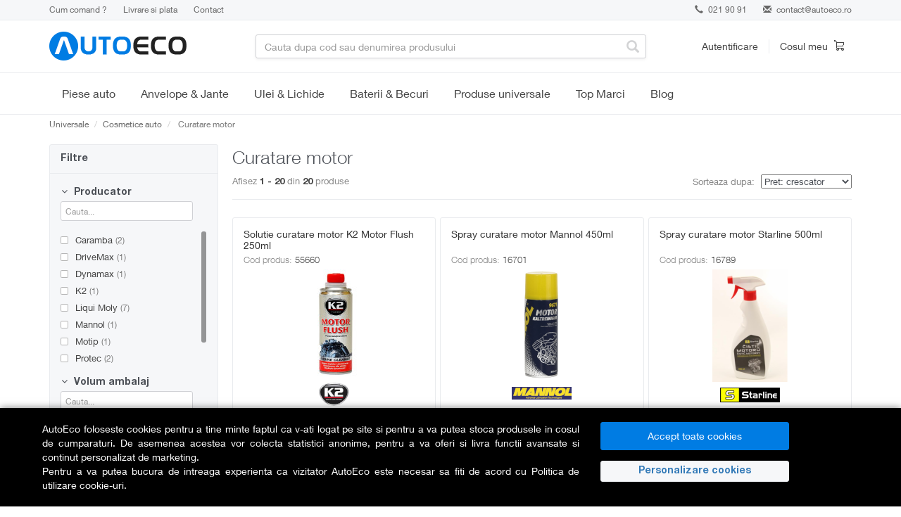

--- FILE ---
content_type: text/html; charset=utf-8
request_url: https://www.autoeco.ro/curatare-motor/
body_size: 26603
content:
    <!DOCTYPE html>
<html lang="ro">
  <head>
    <meta charset="utf-8">
    <meta name="viewport" content="width=device-width,initial-scale=1,maximum-scale=5">
    <meta http-equiv="X-UA-Compatible" content="IE=edge,chrome=1">
    <meta name="HandheldFriendly" content="true">
    <link rel="dns-prefetch" href="https://www.autoeco.ro/" />
    <title>Curatare motor - AutoEco.ro</title>
    <meta name="description" content="20 produse in categoria Curatare motor cu preturi incepand de la 23 lei ✅ Plata in RATE, fara dobanda ✅ Consultanta de specialitate GRATUITA" />

        <meta name="referrer" content="no-referrer-when-downgrade" />

        
    
            <script>
            // Define dataLayer and the gtag function.
            window.dataLayer = window.dataLayer || [];
            function gtag(){dataLayer.push(arguments);}
        </script>
                <script>
            // Default ad_storage to 'denied' as a placeholder
            // Determine actual values based on your own requirements
            gtag('consent', 'default', {
            'ad_storage': 'denied',
            'analytics_storage': 'denied',
            'ad_user_data': 'denied',
            'ad_personalization': 'denied',
            'personalization_storage': 'denied',
            'functionality_storage': 'denied',
            'security_storage': 'denied'
            });
        </script>
        <? }else{ 
            if (isset($_COOKIE['analitice_aiq']) && $_COOKIE['analitice_aiq']==1) { 
                $analitice = "granted";
            }else{
                $analitice = "denied";
            } 
            if (isset($_COOKIE['marketing_aiq']) && $_COOKIE['marketing_aiq']==1) { 
                $marketing = "granted";
            }else{
                $marketing = "denied";
            } ?>
        <script>
            gtag("consent", "update", {
                ad_storage: "",
                analytics_storage: "",
                ad_user_data: "",
                ad_personalization: "",
                personalization_storage: "",
                functionality_storage: "granted",
                security_storage: "granted"
            });
        </script>
        

        <!-- Google Tag Manager -->
        <script>(function(w,d,s,l,i){w[l]=w[l]||[];w[l].push({"gtm.start":
        new Date().getTime(),event:"gtm.js"});var f=d.getElementsByTagName(s)[0],
        j=d.createElement(s),dl=l!="dataLayer"?"&l="+l:"";j.async=true;j.src=
        "https://www.googletagmanager.com/gtm.js?id="+i+dl;f.parentNode.insertBefore(j,f);
        })(window,document,"script","dataLayer","GTM-52P3BLP");</script>
        <!-- End Google Tag Manager -->

        <meta name="google-site-verification" content="18e-rMZrzng4gZ-ak_96Mrn43iwX0_OlTLt70NCb-RA">
        <meta name="google-site-verification" content="SIhxKcsGxw_eLRXFozSCln7QCNFjZXSwFzAHoxTkQUI">
    
      
	
            <link rel="canonical" href="https://www.autoeco.ro/curatare-motor/" />
           
    

    <!-- Stylesheets -->
      <link href="https://www.autoeco.ro/css/bootstrap.min.css" rel="preload" as="style" onload="this.onload=null;this.rel='stylesheet'">
    <link href="https://www.autoeco.ro/css/font-awesome.min.css" rel="preload" as="style" onload="this.onload=null;this.rel='stylesheet'">
    <link href="https://www.autoeco.ro/css/offcanvas.css" rel="preload" as="style" onload="this.onload=null;this.rel='stylesheet'">
    <link href="https://www.autoeco.ro/css/jquery-ui.css" rel="preload" as="style" onload="this.onload=null;this.rel='stylesheet'">
    <link href="https://www.autoeco.ro/css/owl.carousel.min.css" rel="preload" as="style" onload="this.onload=null;this.rel='stylesheet'">
    <link href="https://www.autoeco.ro/css/owl.theme.default.min.css" rel="preload" as="style" onload="this.onload=null;this.rel='stylesheet'">

    
    <link rel="stylesheet" href="https://www.autoeco.ro/css/style.min.css?v=202601041" />
    <link rel="icon" href="https://www.autoeco.ro/images/favicon.ico" type="image/x-icon" />


    <!-- HTML5 shim and Respond.js IE8 support of HTML5 elements and media queries -->
    <!--[if lt IE 9]>
      <script src="https://oss.maxcdn.com/libs/html5shiv/3.7.0/html5shiv.js"></script>
      <script src="https://oss.maxcdn.com/libs/respond.js/1.3.0/respond.min.js"></script>
    <![endif]-->

    
    
    
            <script type="text/javascript">
            dataLayer = [{"listingProducts":20,"listingMinPrice":23,"listingMaxPrice":634,"listingName":"Accesorii\/Cosmetice auto\/Curatare motor"}];
        </script>
            <script>
        (function(d, s, i) {
            var f = d.getElementsByTagName(s)[0], j = d.createElement(s);
            j.async = true;
            j.src = 'https://t.themarketer.com/t/j/' + i;
            f.parentNode.insertBefore(j, f);
        })(document, 'script', 'T8VKD64H');
    </script>
                                </head>
<body>
<!-- MailerLite Universal -->
<div class="gdpr-over"></div>  
<div class="fixed-bottom gdpr text-white" style="background-color:#000;box-shadow: 0 0 10px rgba(0, 0, 0, 0.5);">
  <div class="container" style="padding:20px 5px;">
    <div class="row">
      <div class="col-12 col-md-8 col-lg-8 mt-2 mb-1 text-justify" style="max-height:100px; overflow:auto;">
      AutoEco foloseste cookies pentru a tine minte faptul ca v-ati logat pe site si pentru a va putea stoca produsele in cosul de cumparaturi. De asemenea acestea vor colecta statistici anonime, pentru a va oferi si livra functii avansate si continut personalizat de marketing. <br/>
      Pentru a va putea bucura de intreaga experienta ca vizitator AutoEco este necesar sa fiti de acord cu <a href="https://www.autoeco.ro/page/politica-cookies/" class="text-white">Politica de utilizare cookie-uri</a>.
      </div>

      <div class="col-12 col-md-4 col-lg-3 my-2">
        <div class="row mx-0">
          <div class="col-12 col-md-12 px-1">
            <button class="btn btn-primary btn-md accept_gdpr mb-2 w-100">Accept toate cookies</button>
          </div>
          <div class="col-12 col-md-12 px-1">
            <button type="button" class="GDPRDet btn-md mb-2 mr-1 w-100 text-primary" data-toggle="modal" data-target="#procesatori">Personalizare cookies</button> 
          </div>
        </div>
      </div>
    </div>
  </div>
</div>


<div class="modal fade" id="procesatori" tabindex="-1" role="dialog" aria-labelledby="procesatori" aria-hidden="true" style="z-index: 1060;">
  <div class="modal-dialog" role="document">
    <div class="modal-content">
      <div class="modal-header">
        <h5 class="modal-title" id="exampleModalLongTitle">Preferinte pentru cookies</h5>
		<button type="button" class="close" data-dismiss="modal" aria-label="Close">
          <span aria-hidden="true">&times;</span>
        </button>
      </div>
      <div class="modal-body small">
        <table class="table table-striped table-sm">
          <thead class="thead-light">
            <tr>
              <th>Categorie</th>
              <th colspan="2">Detalii</th>
            </tr>
          </thead>
          <tbody>
            <tr>
              <td style="vertical-align:middle"><strong>Strict necesare</strong></td>
              <td>Serviciile strict necesare sunt absolut necesare pentru functiile de baza, cum ar fi navigarea in pagina sau accesarea zonelor sigure. Site-ul nu poate functiona corect fara aceste cookie-uri.</td>
              <td style="vertical-align:middle"><div class="form-check form-switch"><input class="form-check-input" type="checkbox" id="necesar" checked disabled></div></td>
            </tr>
            <tr>
              <td style="vertical-align:middle"><strong>Marketing</strong></td>
              <td>Serviciile de marketing sunt folosite pentru a urmări vizitatorii pe site-uri web. Intenția este de a afișa reclame care sunt relevante și a implica utilizatorul individual și, prin urmare, sunt mai valoroase pentru editorii și agenții de publicitate terți.</td>
              <td style="vertical-align:middle"><div class="form-check form-switch"><input class="form-check-input" value="1" type="checkbox" id="gdpr_marketing"></div></td>
            </tr>
            <tr>
              <td style="vertical-align:middle"><strong>Analitice</strong></td>
              <td>Serviciile de analiză servesc la îmbunătățirea performanței și funcționalității acestui site web prin colectarea și raportarea informațiilor în mod anonim. Mai multe detalii: <a href="https://policies.google.com/privacy">https://policies.google.com/privacy</a>, <a href="https://business.safety.google/privacy/">https://business.safety.google/privacy/</a></td>
              <td style="vertical-align:middle"><div class="form-check form-switch"><input class="form-check-input" value="1" type="checkbox" id="gdpr_analitice"></div></td>
            </tr>
          </tbody>
        </table>
        <div class="text-right">
        	<button type="button" class="btn btn-primary mt-2 px-4 salvez_gdpr">Salveaza</button>
        </div>
      </div> 
    </div>
  </div>
</div>

    <!-- Google Tag Manager (noscript) -->
    <noscript><iframe src="https://www.googletagmanager.com/ns.html?id=GTM-52P3BLP"
    height="0" width="0" style="display:none;visibility:hidden"></iframe></noscript>
    <!-- End Google Tag Manager (noscript) -->

    <div class="infobar">
      <div class="container">
        <div class="row">
          <div class="col-sm-6">
            <!-- <a class="link" href="#">Reducere de 30% la tot ce ai adaugat in cosul de cumparaturi.</a> Valabil pentru o singura comanda. -->
            <div class="help hidden-xs">
              <a  href="https://www.autoeco.ro/page/cum-comand/">Cum comand ?</a>
              <a  href="https://www.autoeco.ro/page/livrare/">Livrare si plata</a>
              <a  href="https://www.autoeco.ro/contact/">Contact</a>
            </div>
          </div>
          <div class="col-sm-6">
            <div class="contact">
                            <div class="phone"><a href="tel:021 90 91"><span class="glyphicon glyphicon-earphone"></span> 021 90 91</a></div>
                            <div class="email"><span class="glyphicon glyphicon-envelope"></span> <a href="mailto:contact@autoeco.ro">contact@autoeco.ro</a></div>
            </div>
          </div>
        </div>
      </div>
    </div>

    <div class="navbar" role="navigation">
      <div class="header-menu">
        <div class="container">
          <div class="row">
            <div class="col-sm-4 col-md-3">
              <div class="navbar-header">
                <a class="navbar-brand" href="https://www.autoeco.ro/">
                                                Autoeco
                                            </a>
				<a class="hamburger-icon nav-link link-reset visible-xs visible-sm" href="#">
                    <span></span>
                    <span></span>
                    <span></span>
                </a>
                  </div>
            </div>
            <div class="col-sm-4 col-md-6 dropdown">
              <div class="search-bar">
                <form role="form" action="/cauta/">
                <input type="text" name="find" class="form-control" value="" placeholder="Cauta dupa cod sau denumirea produsului" autocomplete="off"/>
                  <span class="glyphicon glyphicon-search"></span>
                </form>
              </div>
              <div class="search-result"></div>
            </div>
            <div class="col-sm-4 col-md-3">
              <div class="header-controls clearfix">
                                    <div class="header-user">
                  <a href="#" class="lnk" data-toggle="modal" data-target="#login">Autentificare</a>
                  <div class="modal fade" id="login" tabindex="-1" role="dialog" aria-labelledby="myModalLabel1" aria-hidden="true">
                    <div class="modal-dialog login">
                      <div class="modal-content">
                        <div class="modal-header">
                          <button type="button" class="close" data-dismiss="modal" aria-hidden="true">&times;</button>
                          <div class="modal-title" id="myModalLabel1">Autentificare</div>
                        </div>
                        <div class="modal-body">
                                    <div class="alert alert-warning text-center hide"></div>
                          <form role="form" action="https://www.autoeco.ro/autentificare/">
                                      <input type="hidden" name="ref_url" value="https%3A%2F%2Fwww.autoeco.ro%3A443%2Fcuratare-motor%2F" />
                            <div class="social-login">
                              <div class="row">
                                <div class="col-sm-4">
                                  <a href="https://www.autoeco.ro/autentificare/?provider=facebook" class="btn btn-primary facebook"><strong>facebook</strong></a>
                                </div>
                                <div class="col-sm-4">
                                  <a href="https://www.autoeco.ro/autentificare/?provider=google" class="btn btn-primary google"><strong>google</strong></a>
                                </div>
                                               </div>
                            </div>
                            <div class="or"><span class="text-center">sau</span></div>
                            <div class="form-group">
                              <!-- <label for="user">Email</label> -->
                              <input name="email" type="email" class="form-control" id="user" placeholder="Email">
                            </div>
                            <div class="form-group">
                              <!-- <label for="password">Parola</label> -->
                              <input name="password" type="password" class="form-control" id="password" placeholder="Parola">
                            </div>
                            <div class="form-group">
                              <button type="submit" class="btn btn-primary modal-login">Intra in cont</button>
                            </div>
                            <div class="form-group">
                              <a class="help-block" href="https://www.autoeco.ro/autentificare/?reset">Ai uitat parola?</a>
                            </div>
                          </form>
                        </div>
                        <div class="modal-footer">
                          <div class="text-center">Nu esti inca membru? <a href="https://www.autoeco.ro/autentificare/?ref_url=https%3A%2F%2Fwww.autoeco.ro%3A443%2Fcuratare-motor%2F"><strong>Inregistreaza-te</strong></a></div>
                        </div>
                      </div>
                    </div>
                  </div>
                </div><!-- /.header-user -->
                                <div class="header-cart">
                  <a href="https://www.autoeco.ro/cos-cumparaturi/">
                    <span class="cart-text">Cosul meu</span>
                    <span class="icon cart"></span>
                                            </a>
                </div><!-- /.header-cart -->
              </div>
            </div>
          </div>
        </div>
      </div><!-- /.header-menu -->
    </div><!-- /.navbar -->


<div class="menu-wrap ">
  <div class="container">
    <div class="menu-nav-wrap menu-nav-wrap-primary js-expand-wrap">
        <span class="category-title category-title-primary js-mobile-expander">
            <a href="https://www.autoeco.ro/piese-auto-marci" class="js-mobile-hit-area">Piese auto</a>
            <span class="mobile-expander"></span>
            <span class="hidden fa fa-plus"></span>
        </span>
        <div class="megamenu-wrap js-will-expand">
            <div class="container">
                <div class="megamenu">
                    <div class="megamenu-inner">
                        <div class="megamenu-side">
                            <ul class="menu sidemenu js-megamenu-side">

                                <li class="menu-item sidemenu-item" data-submenu="#submenu-0">
                                    <span class="sub-category-title">
                                        <span class="js-mobile-hit-area"><span>Top Marci</span></span>
                                        <span class="mobile-expander"></span>
                                        <span class="hidden fa fa-plus"></span>
                                    </span>
                                    <div class="megamenu-panels js-will-expand">
                                        <div class="megamenu-panel">
                                            <div class="combine-column-desktop">
                                                <div class="tertiary-categories">
                                                    <span class="sub-category-title">
                                                        <a class="js-mobile-hit-area" href="https://www.autoeco.ro/piese-auto-vw/">VW</a>
                                                        <span class="mobile-expander"></span>
                                                        <span class="hidden fa fa-plus"></span>
                                                    </span>
                                                    <div class="js-will-expand">
                                                        <a class="sub-category-title-tertiary" href="https://www.autoeco.ro/piese-auto-vw/polo/">Polo</a>
                                                        <a class="sub-category-title-tertiary" href="https://www.autoeco.ro/piese-auto-vw/golf/">Golf</a>
                                                        <a class="sub-category-title-tertiary" href="https://www.autoeco.ro/piese-auto-vw/passat/">Passat</a>
                                                        <a class="sub-category-title-tertiary" href="https://www.autoeco.ro/piese-auto-vw/touareg/">Touareg</a>
                                                        <a class="sub-category-title-tertiary" href="https://www.autoeco.ro/piese-auto-vw/transporter/">Transporter</a>
                                                    </div>
                                                </div>
                                                <div class="tertiary-categories">
                                                    <span class="sub-category-title">
                                                        <a class="js-mobile-hit-area" href="https://www.autoeco.ro/piese-auto-ford/">Ford</a>
                                                        <span class="mobile-expander"></span>
                                                        <span class="hidden fa fa-plus"></span>
                                                    </span>
                                                    <div class="js-will-expand">
                                                        <a class="sub-category-title-tertiary" href="https://www.autoeco.ro/piese-auto-ford/fiesta/">Fiesta</a>
                                                        <a class="sub-category-title-tertiary" href="https://www.autoeco.ro/piese-auto-ford/focus/">Focus</a>
                                                        <a class="sub-category-title-tertiary" href="https://www.autoeco.ro/piese-auto-ford/mondeo/">Mondeo</a>
                                                        <a class="sub-category-title-tertiary" href="https://www.autoeco.ro/piese-auto-ford/transit/">Transit</a>
                                                    </div>
                                                </div>
                                            </div>
                                            <div class="combine-column-desktop">
                                                <div class="tertiary-categories">
                                                    <span class="sub-category-title">
                                                        <a class="js-mobile-hit-area" href="https://www.autoeco.ro/piese-auto-renault/">Renault</a>
                                                        <span class="mobile-expander"></span>
                                                        <span class="hidden fa fa-plus"></span>
                                                    </span>
                                                    <div class="js-will-expand">
                                                        <a class="sub-category-title-tertiary" href="https://www.autoeco.ro/piese-auto-renault/clio/">Clio</a>
                                                        <a class="sub-category-title-tertiary" href="https://www.autoeco.ro/piese-auto-renault/symbol/">Symbol</a>
                                                        <a class="sub-category-title-tertiary" href="https://www.autoeco.ro/piese-auto-renault/megane/">Megane</a>
                                                        <a class="sub-category-title-tertiary" href="https://www.autoeco.ro/piese-auto-renault/kangoo/">Kangoo</a>
                                                        <a class="sub-category-title-tertiary" href="https://www.autoeco.ro/piese-auto-renault/scenic/">Scenic</a>
                                                    </div>
                                                </div>
                                                <div class="tertiary-categories">
                                                    <span class="sub-category-title" >
                                                        <a class="js-mobile-hit-area" href="https://www.autoeco.ro/piese-auto-skoda/">Skoda</a>
                                                        <span class="mobile-expander"></span>
                                                        <span class="hidden fa fa-plus"></span>
                                                    </span>
                                                    <div class="js-will-expand">
                                                        <a class="sub-category-title-tertiary" href="https://www.autoeco.ro/piese-auto-skoda/fabia/">Fabia</a>
                                                        <a class="sub-category-title-tertiary" href="https://www.autoeco.ro/piese-auto-skoda/rapid/">Rapid</a>
                                                        <a class="sub-category-title-tertiary" href="https://www.autoeco.ro/piese-auto-skoda/octavia/">Octavia</a>
                                                        <a class="sub-category-title-tertiary" href="https://www.autoeco.ro/piese-auto-skoda/superb/">Superb</a>
                                                    </div>
                                                </div>
                                            </div>
                                            <div class="combine-column-desktop">
                                                <div class="tertiary-categories">
                                                    <span class="sub-category-title">
                                                        <a class="js-mobile-hit-area" href="https://www.autoeco.ro/piese-auto-opel/">Opel</a>
                                                        <span class="mobile-expander"></span>
                                                        <span class="hidden fa fa-plus"></span>
                                                    </span>
                                                    <div class="js-will-expand">
                                                        <a class="sub-category-title-tertiary" href="https://www.autoeco.ro/piese-auto-opel/corsa/">Corsa</a>
                                                        <a class="sub-category-title-tertiary" href="https://www.autoeco.ro/piese-auto-opel/astra/">Astra</a>
                                                        <a class="sub-category-title-tertiary" href="https://www.autoeco.ro/piese-auto-opel/vectra/">Vectra</a>
                                                        <a class="sub-category-title-tertiary" href="https://www.autoeco.ro/piese-auto-opel/zafira/">Zafira</a>
                                                    </div>
                                                </div>
                                                <div class="tertiary-categories">
                                                    <span class="sub-category-title" >
                                                        <a class="js-mobile-hit-area" href="https://www.autoeco.ro/piese-auto-bmw/">BMW</a>
                                                        <span class="mobile-expander"></span>
                                                        <span class="hidden fa fa-plus"></span>
                                                    </span>
                                                    <div class="js-will-expand">
                                                        <a class="sub-category-title-tertiary" href="https://www.autoeco.ro/piese-auto-bmw/seria+1/">Seria 1</a>
                                                        <a class="sub-category-title-tertiary" href="https://www.autoeco.ro/piese-auto-bmw/seria+3/">Seria 3</a>
                                                        <a class="sub-category-title-tertiary" href="https://www.autoeco.ro/piese-auto-bmw/seria+5/">Seria 5</a>
                                                        <a class="sub-category-title-tertiary" href="https://www.autoeco.ro/piese-auto-bmw/x3/">X3</a>
                                                        <a class="sub-category-title-tertiary" href="https://www.autoeco.ro/piese-auto-bmw/x5/">X5</a>
                                                    </div>
                                                </div>
                                            </div>
                                            <div class="combine-column-desktop">
                                                <div class="tertiary-categories">
                                                    <span class="sub-category-title">
                                                        <a class="js-mobile-hit-area" href="https://www.autoeco.ro/piese-auto-dacia/">Dacia</a>
                                                        <span class="mobile-expander"></span>
                                                        <span class="hidden fa fa-plus"></span>
                                                    </span>
                                                    <div class="js-will-expand">
                                                        <a class="sub-category-title-tertiary" href="https://www.autoeco.ro/piese-auto-dacia/sandero/">Sandero</a>
                                                        <a class="sub-category-title-tertiary" href="https://www.autoeco.ro/piese-auto-dacia/logan/">Logan</a>
                                                        <a class="sub-category-title-tertiary" href="https://www.autoeco.ro/piese-auto-dacia/dokker/">Dokker</a>
                                                        <a class="sub-category-title-tertiary" href="https://www.autoeco.ro/piese-auto-dacia/duster/">Duster</a>
                                                    </div>
                                                </div>
                                            </div>
                                        </div>
                                    </div>
                                </li>

                <li class="menu-item sidemenu-item" data-submenu="#submenu-1">
                    <span class="sub-category-title">
                        <span class="js-mobile-hit-area">Revizie</span>
                        <span class="mobile-expander"></span>
                        <span class="hidden fa fa-plus"></span>
                    </span>
                    <div class="megamenu-panels js-will-expand">
                        <div class="megamenu-panel">
                            <div class="combine-column-desktop">
                                <div class="tertiary-categories">
                                    <!--
                                    <span class="sub-category-title visible-lg visible-md">
                                        <span class="js-mobile-hit-area">Filtre</span>
                                    </span>
                                    -->
                                    <!--<div class="js-will-expand">-->
                                        <a class="sub-category-title-tertiary" href="https://www.autoeco.ro/filtru-aer/">Filtru aer</a>
                                        <a class="sub-category-title-tertiary" href="https://www.autoeco.ro/filtru-ulei/">Filtru ulei</a>
                                        <a class="sub-category-title-tertiary" href="https://www.autoeco.ro/filtru-combustibil/">Filtru combustibil</a>
                                        <a class="sub-category-title-tertiary" href="https://www.autoeco.ro/filtru-aer-habitaclu/">Filtru habitaclu</a>
                                        <a class="sub-category-title-tertiary" href="https://www.autoeco.ro/filtru-hidraulic/">Filtru hidraulic</a>
                                    <!--</div>-->
                                </div>
                            </div>
                            <div class="combine-column-desktop">
                                <div class="tertiary-categories">
                                    <span class="sub-category-title">
                                        <span class="js-mobile-hit-area">Top marci</span>
                                    </span>
                                    <div class="js-will-expand">
                                        <a class="sub-category-title-tertiary" href="https://www.autoeco.ro/filtru-aer/audi/?tipuri_piese=932">Filtre aer Audi</a>
                                        <a class="sub-category-title-tertiary" href="https://www.autoeco.ro/filtru-aer/bmw/?tipuri_piese=932">Filtre aer BMW</a>
                                        <a class="sub-category-title-tertiary" href="https://www.autoeco.ro/filtru-aer/dacia/?tipuri_piese=932">Filtre aer Dacia</a>
                                        <a class="sub-category-title-tertiary" href="https://www.autoeco.ro/filtru-aer/ford/?tipuri_piese=932">Filtre aer Ford</a>
                                        <a class="sub-category-title-tertiary" href="https://www.autoeco.ro/filtru-aer/opel/?tipuri_piese=932">Filtre aer Opel</a>
                                        <a class="sub-category-title-tertiary" href="https://www.autoeco.ro/filtru-aer/skoda/?tipuri_piese=932">Filtre aer Skoda</a>
                                        <a class="sub-category-title-tertiary" href="https://www.autoeco.ro/filtru-aer/vw/?tipuri_piese=932">Filtre aer Volkswagen</a>
                                    </div>
                                </div>
                            </div>

                            <div class="category-promotion-slot">
                              <span class="promotion-title">Top vanzari</span>
                              <div class="navigation-promotion">
                                 <a class="product-tile" href="https://www.autoeco.ro/filtru-aer-mann-filter-c-35-154/a1897562/">
                                         <img class="product-image" width="180" height="180" loading="lazy" src="https://s1.autoeco.ro/ppproduse/4/00047010303255.jpg" alt="Filtru aer MANN-FILTER C 35 154">
                                             <span class="product-name">Filtru aer MANN-FILTER C 35 154</span>
                                 </a>
                              </div>
                          </div>
                        </div>
                    </div>
                </li>
                <li class="menu-item sidemenu-item" data-submenu="#submenu-1">
                    <span class="sub-category-title">
                        <span class="js-mobile-hit-area">Distributie</span>
                        <span class="mobile-expander"></span>
                        <span class="hidden fa fa-plus"></span>
                    </span>
                    <div class="megamenu-panels js-will-expand">
                        <div class="megamenu-panel">
                            <div class="combine-column-desktop">
                                <div class="tertiary-categories">
                                    <!--
                                    <span class="sub-category-title">
                                        <span class="js-mobile-hit-area">Distributie</span>
                                    </span>
                                    -->
                                    <!--<div class="js-will-expand">-->
                                        <a class="sub-category-title-tertiary" href="https://www.autoeco.ro/kit-distributie/">Kit distributie</a>
                                        <a class="sub-category-title-tertiary" href="https://www.autoeco.ro/curea-distributie/">Curea distributie</a>
                                        <a class="sub-category-title-tertiary" href="https://www.autoeco.ro/intinzator-curea-distributie/">Intinzator curea distributie</a>
                                        <a class="sub-category-title-tertiary" href="https://www.autoeco.ro/rola-intinzatoare-distributie/">Rola intinzatoare distributie</a>
                                        <a class="sub-category-title-tertiary" href="https://www.autoeco.ro/rola-ghidare-distributie/">Rola ghidare distributie</a>
                                        <a class="sub-category-title-tertiary" href="https://www.autoeco.ro/set-role-distributie/">Set role distributie</a>
                                        <a class="sub-category-title-tertiary" href="https://www.autoeco.ro/kit-lant-distributie/">Kit lant distributie</a>
                                        <a class="sub-category-title-tertiary" href="https://www.autoeco.ro/lant-distributie/">Lant distributie</a>
                                        <a class="sub-category-title-tertiary" href="https://www.autoeco.ro/intinzator-lant-distributie/">Intinzator lant distributie</a>
                                        <a class="sub-category-title-tertiary" href="https://www.autoeco.ro/ghidaj-lant-distributie/">Ghidaj lant distributie</a>
                                        <a class="sub-category-title-tertiary" href="https://www.autoeco.ro/amortizor-vibratii-distributie/">Amortizor vibratii distributie</a>
                                    <!--</div> -->
                                </div>
                            </div>
                            <div class="combine-column-desktop">
                                <div class="tertiary-categories">
                                    <span class="sub-category-title">
                                        <span class="js-mobile-hit-area">Curea transmisie</span>
                                    </span>
                                    <div class="js-will-expand">
                                        <a class="sub-category-title-tertiary" href="https://www.autoeco.ro/kit-accesorii/">Kit accesorii</a>
                                        <a class="sub-category-title-tertiary" href="https://www.autoeco.ro/curea-transmisie-cu-caneluri/">Curea transmisie cu caneluri</a>
                                        <a class="sub-category-title-tertiary" href="https://www.autoeco.ro/rola-intinzatoare-transmisie/">Rola intinzatoare transmisie</a>
                                        <a class="sub-category-title-tertiary" href="https://www.autoeco.ro/intinzator-curea-transmisie/">Intinzator curea transmisie</a>
                                        <a class="sub-category-title-tertiary" href="https://www.autoeco.ro/fulie-curea/">Fulie curea</a>
                                        <a class="sub-category-title-tertiary" href="https://www.autoeco.ro/amortizor-vibratii-transmisie/">Amortizor vibratii transmisie</a>
                                    </div>
                                </div>
                            </div>

                            <div class="category-promotion-slot">
                              <span class="promotion-title">Top vanzari</span>
                              <div class="navigation-promotion">
                                 <a class="product-tile" href="https://www.autoeco.ro/set-curea-de-distributie-contitech-ct1028k3/a11126549/">
                                         <img class="product-image" width="180" height="180" loading="lazy" src="https://static.autoeco.ro/poze_piese/56965d20d277a_piesa.jpg" alt="Set curea de distributie CONTITECH CT1028K3">
                                             <span class="product-name">Set curea de distributie CONTITECH CT1028K3</span>
                                 </a>
                              </div>
                          </div>
                        </div>
                    </div>
                </li>
                <li class="menu-item sidemenu-item" data-submenu="#submenu-2">
                    <span class="sub-category-title">
                        <span class="js-mobile-hit-area">Frane</span>
                        <span class="mobile-expander"></span>
                        <span class="hidden fa fa-plus"></span>
                    </span>
                    <div class="megamenu-panels js-will-expand">
                        <div class="megamenu-panel">
                            <div class="combine-column-desktop">
                                <div class="tertiary-categories">
                                    <!--
                                    <span class="sub-category-title">
                                        <span class="js-mobile-hit-area">Frane</span>
                                    </span>
                                    -->
                                    <!--<div class="js-will-expand">-->
                                        <a class="sub-category-title-tertiary" href="https://www.autoeco.ro/placute-frana/">Placute frana</a>
                                        <a class="sub-category-title-tertiary" href="https://www.autoeco.ro/discuri-frana/">Discuri frana</a>
                                        <a class="sub-category-title-tertiary" href="https://www.autoeco.ro/etrier-frana/">Etrier frana</a>
                                        <a class="sub-category-title-tertiary" href="https://www.autoeco.ro/saboti-frana/">Saboti frana</a>
                                        <a class="sub-category-title-tertiary" href="https://www.autoeco.ro/tamburi-frana/">Tamburi frana</a>
                                        <a class="sub-category-title-tertiary" href="https://www.autoeco.ro/pompa-vacuum/">Pompa vacuum</a>
                                        <a class="sub-category-title-tertiary" href="https://www.autoeco.ro/pompa-centrala-frana/">Pompa centrala frana</a>
                                        <a class="sub-category-title-tertiary" href="https://www.autoeco.ro/pompa-servofrana/">Pompa servofrana</a>
                                        <a class="sub-category-title-tertiary" href="https://www.autoeco.ro/cilindru-receptor-frana/">Cilindru receptor frana</a>
                                        <a class="sub-category-title-tertiary" href="https://www.autoeco.ro/furtune-frana/">Furtune frana</a>
                                    <!--</div>-->
                                </div>
                            </div>
                            <div class="combine-column-desktop">
                                <div class="tertiary-categories">
                                    <span class="sub-category-title">
                                        <span class="js-mobile-hit-area">Top producatori</span>
                                    </span>
                                    <div class="js-will-expand">
                                        <a class="sub-category-title-tertiary" href="https://www.autoeco.ro/placute-frana/?brand=ate&tipuri_piese=900">Placute frana ATE</a>
                                        <a class="sub-category-title-tertiary" href="https://www.autoeco.ro/placute-frana/?brand=trw&tipuri_piese=900">Placute frana TRW</a>
                                        <a class="sub-category-title-tertiary" href="https://www.autoeco.ro/placute-frana/?brand=bosch&tipuri_piese=900">Placute frana BOSCH</a>
                                        <a class="sub-category-title-tertiary" href="https://www.autoeco.ro/placute-frana/?brand=ferodo&tipuri_piese=900">Placute frana FERODO</a>
                                        <a class="sub-category-title-tertiary" href="https://www.autoeco.ro/placute-frana/?brand=textar&tipuri_piese=900">Placute frana TEXTAR</a>
                                        <a class="sub-category-title-tertiary" href="https://www.autoeco.ro/placute-frana/?brand=brembo&tipuri_piese=900">Placute frana BREMBO</a>
                                    </div>
                                </div>
                            </div>

                            <div class="category-promotion-slot">
                              <span class="promotion-title">Top vanzari</span>
                              <div class="navigation-promotion">
                                 <a class="product-tile" href="https://www.autoeco.ro/set-placute-frana-frana-disc-ate-13.0460-7184.2/a1892346/">
                                         <img class="product-image" width="180" height="180" loading="lazy" src="https://s1.autoeco.ro/ppproduse/3/00030246401255.jpg" alt="Set placute frana, frana disc ATE 13.0460-7184.2">
                                             <span class="product-name">Set placute frana, frana disc ATE 13.0460-7184.2</span>
                                 </a>
                              </div>
                          </div>
                        </div>
                    </div>
                </li>

                <li class="menu-item sidemenu-item" data-submenu="#submenu-3">
                    <span class="sub-category-title">
                        <span class="js-mobile-hit-area">Motor</span>
                        <span class="mobile-expander"></span>
                        <span class="hidden fa fa-plus"></span>
                    </span>
                    <div class="megamenu-panels js-will-expand">
                        <div class="megamenu-panel">
                            <div class="combine-column-desktop">
                                <div class="tertiary-categories">
                                    <span class="sub-category-title">
                                        <span class="js-mobile-hit-area">Aprindere</span>
                                    </span>
                                    <div class="js-will-expand">
                                        <div class="row">
                                            <div class="col-md-12">
                                                <a class="sub-category-title-tertiary" href="https://www.autoeco.ro/bujii/">Bujii</a>
                                                <a class="sub-category-title-tertiary" href="https://www.autoeco.ro/bobina-inductie/">Bobina inductie</a>
                                                <a class="sub-category-title-tertiary" href="https://www.autoeco.ro/fise-bujii/">Fise bujii</a>
                                                <a class="sub-category-title-tertiary" href="https://www.autoeco.ro/modul-aprindere/">Modul aprindere</a>
                                                <!--<a class="sub-category-title-tertiary" href="https://www.autoeco.ro/generator-impulsuri">Generator impulsuri</a>-->
                                            </div>
                                        </div>
                                    </div>
                                </div>
                                <div class="tertiary-categories">
                                    <span class="sub-category-title">
                                        <span class="js-mobile-hit-area">Admisie</span>
                                    </span>
                                    <div class="js-will-expand">
                                        <div class="row">
                                            <div class="col-md-12">
                                                <a class="sub-category-title-tertiary" href="https://www.autoeco.ro/debitmetru-aer/">Debitmetru aer</a>
                                                <a class="sub-category-title-tertiary" href="https://www.autoeco.ro/clapeta-acceleratie/">Clapeta acceleratie</a>
                                                <a class="sub-category-title-tertiary" href="https://www.autoeco.ro/galerie-admisie/">Galerie admisie</a>
                                                <!--<a class="sub-category-title-tertiary" href="https://www.autoeco.ro/control-mers-in-gol">Control mers in gol</a>-->
                                            </div>
                                        </div>
                                    </div>
                                </div>
                                <div class="tertiary-categories">
                                    <span class="sub-category-title">
                                        <span class="js-mobile-hit-area">Turbocompresor</span>
                                    </span>
                                    <div class="js-will-expand">
                                        <div class="row">
                                            <div class="col-md-12">
                                                <a class="sub-category-title-tertiary" href="https://www.autoeco.ro/turbocompresor/">Turbocompresor</a>
                                                <a class="sub-category-title-tertiary" href="https://www.autoeco.ro/intercooler/">Intercooler</a>
                                                <!--<a class="sub-category-title-tertiary" href="https://www.autoeco.ro/furtun-aer-turbocompresor">Furtun aer turbocompresor</a>-->
                                            </div>
                                        </div>
                                    </div>
                                </div>
                            </div>
                            <div class="combine-column-desktop">
                                <div class="tertiary-categories">
                                    <span class="sub-category-title">
                                        <span class="js-mobile-hit-area">Piese motor</span>
                                    </span>
                                    <div class="js-will-expand">
                                        <div class="row">
                                            <div class="col-md-12">
                                                <a class="sub-category-title-tertiary" href="https://www.autoeco.ro/suport-motor/">Suport motor</a>
                                                <a class="sub-category-title-tertiary" href="https://www.autoeco.ro/ax-cu-came/">Ax cu came</a>
                                                <a class="sub-category-title-tertiary" href="https://www.autoeco.ro/chiuloasa/">Chiulasa</a>
                                                <!--<a class="sub-category-title-tertiary" href="https://www.autoeco.ro/culbutor-tachet-hidraulic">Culbutor tachet hidraulic</a>-->
                                                <a class="sub-category-title-tertiary" href="https://www.autoeco.ro/supape/">Supape auto</a>
                                                <a class="sub-category-title-tertiary" href="https://www.autoeco.ro/cuzinet-biela/">Cuzinet biela</a>
                                                <a class="sub-category-title-tertiary" href="https://www.autoeco.ro/segmenti-set/">Set segmenti piston</a>
                                                <a class="sub-category-title-tertiary" href="https://www.autoeco.ro/baie-ulei/">Baie ulei</a>
                                            </div>
                                        </div>
                                    </div>
                                </div>
                                <div class="tertiary-categories">
                                    <span class="sub-category-title">
                                        <span class="js-mobile-hit-area">Alimentare & Injectie</span>
                                    </span>
                                    <div class="js-will-expand">
                                        <div class="row">
                                            <div class="col-md-12">
                                                <a class="sub-category-title-tertiary" href="https://www.autoeco.ro/pompa-combustibil/">Pompa combustibil</a>
                                                <a class="sub-category-title-tertiary" href="https://www.autoeco.ro/injector/">Injector</a>
                                                <a class="sub-category-title-tertiary" href="https://www.autoeco.ro/pompa-injectie/">Pompa injectie</a>
                                            </div>
                                        </div>
                                    </div>
                                </div>
                            </div>
                            <div class="combine-column-desktop">
                                <div class="tertiary-categories">
                                    <span class="sub-category-title">
                                        <span class="js-mobile-hit-area">Garnituri & Simeringuri</span>
                                    </span>
                                    <div class="js-will-expand">
                                        <div class="row">
                                            <div class="col-md-12">
                                                <a class="sub-category-title-tertiary" href="https://www.autoeco.ro/garnitura-chiuloasa/">Garnitura chiulasa</a>
                                                <a class="sub-category-title-tertiary" href="https://www.autoeco.ro/simering-fulie-arbore-cotit-set/">Simering arbore cotit</a>
                                                <a class="sub-category-title-tertiary" href="https://www.autoeco.ro/garnitura-capac-supape/">Garnitura capac supape</a>
                                                <a class="sub-category-title-tertiary" href="https://www.autoeco.ro/garnitura-galerie-admisie/">Garnitura galerie admisie</a>
                                                <a class="sub-category-title-tertiary" href="https://www.autoeco.ro/garnitura-baie-ulei/">Garnitura baie ulei</a>
                                                <a class="sub-category-title-tertiary" href="https://www.autoeco.ro/simering-supapa/">Simering supape</a>
                                                <a class="sub-category-title-tertiary" href="https://www.autoeco.ro/garnitura-turbocompresor/">Garnitura turbocompresor</a>
                                                <a class="sub-category-title-tertiary" href="https://www.autoeco.ro/garnitura-etansare-galerie-evacuare/">Garnitura galerie evacuare</a>
                                            </div>
                                        </div>
                                    </div>
                                </div>
                                <div class="tertiary-categories">
                                    <span class="sub-category-title">
                                        <span class="js-mobile-hit-area">Racire motor</span>
                                    </span>
                                    <div class="js-will-expand">
                                        <div class="row">
                                            <div class="col-md-12">
                                                <a class="sub-category-title-tertiary" href="https://www.autoeco.ro/pompa-apa/">Pompa apa</a>
                                                <a class="sub-category-title-tertiary" href="https://www.autoeco.ro/radiator-apa-piese/">Radiator apa</a>
                                                <a class="sub-category-title-tertiary" href="https://www.autoeco.ro/termostat/">Termostat auto</a>
                                            </div>
                                        </div>
                                    </div>
                                </div>
                            </div>
                        </div>
                    </div>
                </li>

                <li class="menu-item sidemenu-item" data-submenu="#submenu-4">
                    <span class="sub-category-title">
                        <span class="js-mobile-hit-area">Suspensie &amp; Directie</span>
                        <span class="mobile-expander"></span>
                        <span class="hidden fa fa-plus"></span>
                    </span>
                    <div class="megamenu-panels js-will-expand">
                        <div class="megamenu-panel">
                            <div class="combine-column-desktop">
                                <div class="tertiary-categories">
                                    <span class="sub-category-title">
                                        <span class="js-mobile-hit-area">Suspensie</span>
                                    </span>
                                    <div class="js-will-expand">
                                        <a class="sub-category-title-tertiary" href="https://www.autoeco.ro/amortizoare/">Amortizoare auto</a>
                                        <a class="sub-category-title-tertiary" href="https://www.autoeco.ro/arcuri-suspensie/">Arcuri suspensie</a>
                                        <a class="sub-category-title-tertiary" href="https://www.autoeco.ro/brat-suspensie/">Brat suspensie</a>
                                        <a class="sub-category-title-tertiary" href="https://www.autoeco.ro/pivot/">Pivot masina</a>
                                        <a class="sub-category-title-tertiary" href="https://www.autoeco.ro/rulment-roata/">Rulment roata</a>
                                        <a class="sub-category-title-tertiary" href="https://www.autoeco.ro/bieleta-antiruliu/">Bieleta antiruliu</a>
                                        <a class="sub-category-title-tertiary" href="https://www.autoeco.ro/flansa-amortizor/">Flansa amortizor</a>
                                        <a class="sub-category-title-tertiary" href="https://www.autoeco.ro/bara-stabilizatoare-piese/">Bara stabilizatoare piese</a>
                                        <a class="sub-category-title-tertiary" href="https://www.autoeco.ro/arcuri-foi/">Arcuri foi</a>
                                    </div>
                                </div>
                            </div>
                            <div class="combine-column-desktop">
                                <div class="tertiary-categories">
                                    <span class="sub-category-title">
                                        <span class="js-mobile-hit-area">Directie</span>
                                    </span>
                                    <div class="js-will-expand">
                                        <a class="sub-category-title-tertiary" href="https://www.autoeco.ro/cap-bara/">Cap bara</a>
                                        <a class="sub-category-title-tertiary" href="https://www.autoeco.ro/bielete-directie/">Bielete directie</a>
                                        <a class="sub-category-title-tertiary" href="https://www.autoeco.ro/caseta-directie/">Caseta directie</a>
                                        <a class="sub-category-title-tertiary" href="https://www.autoeco.ro/pompa-servodirectie/">Pompa servodirectie</a>
                                    </div>
                                </div>
                            </div>
                        </div>
                    </div>
                  </li>

                  <li class="menu-item sidemenu-item" data-submenu="#submenu-5">
                    <span class="sub-category-title">
                        <span class="js-mobile-hit-area">Transmisie</span>
                        <span class="mobile-expander"></span>
                        <span class="hidden fa fa-plus"></span>
                    </span>
                    <div class="megamenu-panels js-will-expand">
                        <div class="megamenu-panel">
                            <div class="combine-column-desktop">
                                <div class="tertiary-categories">
                                    <!--
                                    <span class="sub-category-title">
                                        <span class="js-mobile-hit-area">Transmisie</span>
                                    </span>
                                    -->
                                    <!--<div class="js-will-expand"> -->
                                        <a class="sub-category-title-tertiary" href="https://www.autoeco.ro/kit-ambreiaj/">Kit ambreiaj</a>
                                        <a class="sub-category-title-tertiary" href="https://www.autoeco.ro/volanta/">Volanta</a>
                                        <a class="sub-category-title-tertiary" href="https://www.autoeco.ro/rulment-presiune-ambreiaj/">Rulment presiune ambreiaj</a>
                                        <a class="sub-category-title-tertiary" href="https://www.autoeco.ro/cilindru-receptor-ambreiaj/">Cilindru receptor ambreiaj</a>
                                        <a class="sub-category-title-tertiary" href="https://www.autoeco.ro/pompa-ambreiaj/">Pompa ambreiaj</a>
                                        <a class="sub-category-title-tertiary" href="https://www.autoeco.ro/disc-ambreiaj/">Disc ambreiaj</a>
                                        <a class="sub-category-title-tertiary" href="https://www.autoeco.ro/placa-de-presiune-ambreiaj/">Placa de presiune ambreiaj</a>
                                        <a class="sub-category-title-tertiary" href="https://www.autoeco.ro/burduf-planetara/">Burduf planetara</a>
                                        <a class="sub-category-title-tertiary" href="https://www.autoeco.ro/articulatie-planetara/">Articulatie planetara</a>
                                        <a class="sub-category-title-tertiary" href="https://www.autoeco.ro/planetara/">Planetara</a>
                                        <a class="sub-category-title-tertiary" href="https://www.autoeco.ro/ax-cardanic/">Ax cardanic</a>
                                        <a class="sub-category-title-tertiary" href="https://www.autoeco.ro/cuplaj-elastic-cardan/">Cuplaj elastic cardan</a>
                                    <!--</div> -->
                                </div>
                            </div>

                            <div class="category-promotion-slot">
                              <span class="promotion-title">Top vanzari</span>
                              <div class="navigation-promotion">
                                 <a class="product-tile" href="https://www.autoeco.ro/set-ambreiaj-luk-600-0017-00/a1906837/">
                                         <img class="product-image" width="180" height="180" loading="lazy" src="https://static.autoeco.ro/poze_piese/5694de9722e00_piesa.jpg" alt="Set ambreiaj LuK 600 0017 00">
                                             <span class="product-name">Set ambreiaj LuK 600 0017 00</span>
                                 </a>
                              </div>
                          </div>
                        </div>
                    </div>
                </li>

                <li class="menu-item sidemenu-item" data-submenu="#submenu-6">
                    <span class="sub-category-title">
                        <span class="js-mobile-hit-area">Aer conditionat &amp; Incalzire</span>
                        <span class="mobile-expander"></span>
                        <span class="hidden fa fa-plus"></span>
                    </span>
                    <div class="megamenu-panels js-will-expand">
                        <div class="megamenu-panel">

                            <div class="combine-column-desktop">
                                <div class="tertiary-categories">
                                    <!--
                                    <span class="sub-category-title">
                                        <span class="js-mobile-hit-area">Aer conditionat</span>
                                    </span>
                                    -->
                                    <!--<div class="js-will-expand">-->
                                        <a class="sub-category-title-tertiary" href="https://www.autoeco.ro/compresor-aer-conditionat/">Compresor aer conditionat</a>
                                        <a class="sub-category-title-tertiary" href="https://www.autoeco.ro/radiator-aer-conditionat/">Radiator aer conditionat</a>
                                        <a class="sub-category-title-tertiary" href="https://www.autoeco.ro/supapa-expansiune/">Supapa expansiune</a>
                                        <a class="sub-category-title-tertiary" href="https://www.autoeco.ro/uscator-aer-conditionat/">Uscator aer conditionat</a>
                                        <a class="sub-category-title-tertiary" href="https://www.autoeco.ro/control-aer-conditionat/">Control aer conditionat</a>
                                        <a class="sub-category-title-tertiary" href="https://www.autoeco.ro/conducte-aer-conditionat/">Conducte aer conditionat</a>

                                    <!--</div> -->
                                </div>
                            </div>
                            <div class="combine-column-desktop">
                                <div class="tertiary-categories">
                                    <!--
                                    <span class="sub-category-title">
                                        <span class="js-mobile-hit-area">Ventilatie</span>
                                    </span>
                                    -->
                                    <!--<div class="js-will-expand"> -->
                                        <a class="sub-category-title-tertiary" href="https://www.autoeco.ro/vas-de-expansiune-lichid-racire/">Ventilator habitaclu</a>
                                        <a class="sub-category-title-tertiary" href="https://www.autoeco.ro/schimbator-caldura/">Schimbator caldura</a>
                                        <a class="sub-category-title-tertiary" href="https://www.autoeco.ro/rezistenta-trepte-ventilator-habitaclu/">Rezistenta trepte ventilator habitaclu</a>
                                    <!-- </div> -->
                                </div>
                            </div>
                        </div>
                    </div>
                </li>

                <li class="menu-item sidemenu-item" data-submenu="#submenu-7">
                    <span class="sub-category-title">
                        <span class="js-mobile-hit-area">Electrice</span>
                        <span class="mobile-expander"></span>
                        <span class="hidden fa fa-plus"></span>
                    </span>
                    <div class="megamenu-panels js-will-expand">
                        <div class="megamenu-panel">
                            <div class="combine-column-desktop">
                                <div class="tertiary-categories">
                                    <!--
                                    <span class="sub-category-title">
                                        <span class="js-mobile-hit-area">Electrice</span>
                                    </span>
                                    -->
                                    <!--<div class="js-will-expand">-->
                                        <a class="sub-category-title-tertiary" href="https://www.autoeco.ro/alternator/">Alternator auto</a>
                                        <a class="sub-category-title-tertiary" href="https://www.autoeco.ro/electromotor/">Electromotor</a>
                                        <a class="sub-category-title-tertiary" href="https://www.autoeco.ro/alternator-piese/">Piese alternator auto</a>
                                        <a class="sub-category-title-tertiary" href="https://www.autoeco.ro/regulator-tensiune-alternator/">Regulator tensiune alternator</a>
                                        <a class="sub-category-title-tertiary" href="https://www.autoeco.ro/electromotor-piese/">Electromotor piese</a>
                                        <a class="sub-category-title-tertiary" href="https://www.autoeco.ro/solenoid/">Solenoid electromotor</a>
                                        <a class="sub-category-title-tertiary" href="https://www.autoeco.ro/comutator-lumini-frana/">Comutator lumini frana</a>
                                        <a class="sub-category-title-tertiary" href="https://www.autoeco.ro/relee/">Relee auto</a>
                                        <a class="sub-category-title-tertiary" href="https://www.autoeco.ro/senzori/">Senzori masina</a>
                                    <!--</div>-->
                                </div>
                            </div>
                        </div>
                    </div>
                  </li>

                  <li class="menu-item sidemenu-item" data-submenu="#submenu-8">
                    <span class="sub-category-title">
                        <span class="js-mobile-hit-area">Caroserie</span>
                        <span class="mobile-expander"></span>
                        <span class="hidden fa fa-plus"></span>
                    </span>
                    <div class="megamenu-panels js-will-expand">
                        <div class="megamenu-panel">
                            <div class="combine-column-desktop">
                                <div class="tertiary-categories">
                                    <span class="sub-category-title">
                                        <span class="js-mobile-hit-area">Exterior</span>
                                    </span>
                                    <div class="js-will-expand">
                                        <a class="sub-category-title-tertiary" href="https://www.autoeco.ro/oglinzi/">Oglinzi auto</a>
                                        <a class="sub-category-title-tertiary" href="https://www.autoeco.ro/bara-protectie-fata/">Bara protectie fata</a>
                                        <a class="sub-category-title-tertiary" href="https://www.autoeco.ro/bara-protectie-spate/">Bara protectie spate</a>
                                        <a class="sub-category-title-tertiary" href="https://www.autoeco.ro/aripa-contra-aripa/">Aripa</a>
                                        <a class="sub-category-title-tertiary" href="https://www.autoeco.ro/contra-aripa/">Contra aripa</a>
                                        <a class="sub-category-title-tertiary" href="https://www.autoeco.ro/far/">Far auto</a>
                                        <a class="sub-category-title-tertiary" href="https://www.autoeco.ro/proiector-ceata/">Proiector ceata</a>
                                        <a class="sub-category-title-tertiary" href="https://www.autoeco.ro/stopuri/">Stopuri</a>
                                        <a class="sub-category-title-tertiary" href="https://www.autoeco.ro/capota-motor/">Capota motor</a>
                                        <a class="sub-category-title-tertiary" href="https://www.autoeco.ro/grila-radiator/">Grila radiator</a>
                                        <a class="sub-category-title-tertiary" href="https://www.autoeco.ro/rezervor-combustibil-piese/">Rezervor combustibil</a>
                                        <a class="sub-category-title-tertiary" href="https://www.autoeco.ro/amortizoare-gaz/">Amortizor portbagaj</a>
                                    </div>
                                </div>
                            </div>
                            <div class="combine-column-desktop">
                                <div class="tertiary-categories">
                                    <span class="sub-category-title">
                                        <span class="js-mobile-hit-area">Interior</span>
                                    </span>
                                    <div class="js-will-expand">
                                        <a class="sub-category-title-tertiary" href="https://www.autoeco.ro/actionare-electrica-geam/">Macara geam</a>
                                        <a class="sub-category-title-tertiary" href="https://www.autoeco.ro/manere/">Manere auto</a>
                                        <a class="sub-category-title-tertiary" href="https://www.autoeco.ro/sistem-airbag/">Spira airbag</a>
                                    </div>
                                </div>
                                <div class="tertiary-categories">
                                                            <span class="sub-category-title">
                                                                <span class="js-mobile-hit-area">Sistem curatare parbriz</span>
                                                            </span>
                                                            <div class="js-will-expand">
                                                                <a class="sub-category-title-tertiary" href="https://www.autoeco.ro/stergatoare/">Stergatoare parbriz</a>
                                                                <a class="sub-category-title-tertiary" href="https://www.autoeco.ro/pompa-apa-sistem-curatire-parbriz/">Pompa apa curatare parbriz</a>
                                                                <a class="sub-category-title-tertiary" href="https://www.autoeco.ro/motoras-stergator-de-parbriz/">Motoras stergator parbriz</a>
                                    <a class="sub-category-title-tertiary" href="https://www.autoeco.ro/brat-montaj-stergator-de-parbriz/">Brat stergator parbriz</a>
                                    </div>
                                </div>
                            </div>
                        </div>
                    </div>
                  </li>

                  <li class="menu-item sidemenu-item" data-submenu="#submenu-9">
                        <span class="sub-category-title">
                            <span class="js-mobile-hit-area">Esapament</span>
                            <span class="mobile-expander"></span>
                            <span class="hidden fa fa-plus"></span>
                        </span>
                        <div class="megamenu-panels js-will-expand">
                            <div class="megamenu-panel">
                                <div class="combine-column-desktop">
                                    <div class="tertiary-categories">
                                        <!--
                                        <span class="sub-category-title">
                                            <span class="js-mobile-hit-area">Piese</span>
                                        </span>
                                        -->
                                        <!--<div class="js-will-expand">-->
                                            <a class="sub-category-title-tertiary" href="https://www.autoeco.ro/toba-finala/">Toba finala</a>
                                            <a class="sub-category-title-tertiary" href="https://www.autoeco.ro/toba-intermediara/">Toba intermediara</a>
                                            <a class="sub-category-title-tertiary" href="https://www.autoeco.ro/tevi-de-esapament/">Tevi de esapament</a>
                                            <a class="sub-category-title-tertiary" href="https://www.autoeco.ro/catalizator/">Catalizator auto</a>
                                            <a class="sub-category-title-tertiary" href="https://www.autoeco.ro/filtru-particule(funingine)/">Filtru de particule</a>
                                            <a class="sub-category-title-tertiary" href="https://www.autoeco.ro/garnituri-esapament/">Garnituri esapament</a>
                                        <!--</div> -->
                                    </div>
                                </div>
                                <div class="combine-column-desktop">
                                    <div class="tertiary-categories">
                                        <!--
                                        <span class="sub-category-title">
                                            <span class="js-mobile-hit-area">Interior</span>
                                        </span>
                                        -->
                                        <!--<div class="js-will-expand">-->
                                            <a class="sub-category-title-tertiary" href="https://www.autoeco.ro/sonda-lambda/">Sonda lambda</a>
                                            <a class="sub-category-title-tertiary" href="https://www.autoeco.ro/supapa-egr/">Supapa EGR</a>
                                        <!--</div>-->
                                    </div>
                                </div>
                            </div>
                        </div>
                  </li>

                </ul>
          </div>
          <!-- megmenu-panels -->
                    </div>
                </div>
            </div>
        </div>
    </div>

    <div class="menu-nav-wrap js-expand-wrap">
        <span class="category-title category-title-primary js-mobile-expander">
            <a href="https://www.autoeco.ro/universale/anvelope-jante/" class="js-mobile-hit-area">Anvelope &amp; Jante</a>
            <span class="hidden fa fa-plus"></span>
        </span>
        <div class="megamenu-wrap js-will-expand">
            <div class="container">
                <div class="megamenu">
                    <div class="megamenu-inner">
                        <div class="megamenu-side">
                            <ul class="menu sidemenu js-megamenu-side">

                                <li class="menu-item sidemenu-item" data-submenu="#submenu-0">
                                    <span class="sub-category-title">
                                        <a class="js-mobile-hit-area" href="https://www.autoeco.ro/anvelope-auto/">Anvelope Auto</a>
                                        <span class="mobile-expander"></span>
                                        <span class="hidden fa fa-plus"></span>
                                    </span>
                                    <div class="megamenu-panels js-will-expand">
                                        <div class="megamenu-panel">
                                            <div class="combine-column-desktop">
                                                <div class="tertiary-categories">
                                                    <!--
                                                    <span class="sub-category-title">
                                                        <span class="js-mobile-hit-area">Anotimp</span>
                                                    </span>
                                                    -->
                                                    <!--<div class="js-will-expand">-->
                                                        <a class="sub-category-title-tertiary" href="https://www.autoeco.ro/anvelope-vara/">Anvelope Vara</a>       
                                                        <a class="sub-category-title-tertiary" href="https://www.autoeco.ro/anvelope-all-season/">Anvelope All season</a>  
                                                        <a class="sub-category-title-tertiary" href="https://www.autoeco.ro/anvelope-iarna/">Anvelope Iarna</a>
                                                        <a class="sub-category-title-tertiary" href="https://www.autoeco.ro/anvelope-auto/?criterii=119-runflat_da">Anvelope Runflat</a>
                                                    <!--</div> -->
                                                </div>
                                            </div>
                                            <div class="combine-column-desktop">
                                                <div class="tertiary-categories">
                                                    <span class="sub-category-title">
                                                        <span class="js-mobile-hit-area">Dimensiuni Populare</span>
                                                    </span>
                                                    <div class="js-will-expand">
                                                        <a class="sub-category-title-tertiary" href="https://www.autoeco.ro/anvelope-175-65-r14/">Anvelope 175/65 R14</a>
                                                        <a class="sub-category-title-tertiary" href="https://www.autoeco.ro/anvelope-185-65-r15/">Anvelope 185 65 R15</a>
                                                        <a class="sub-category-title-tertiary" href="https://www.autoeco.ro/anvelope-195-65-r15/">Anvelope 195 65 R15</a>
                                                        <a class="sub-category-title-tertiary" href="https://www.autoeco.ro/anvelope-205-55-r16/">Anvelope 205 55 R16</a>
                                                        <a class="sub-category-title-tertiary" href="https://www.autoeco.ro/anvelope-205-60-r16/">Anvelope 205 60 R16</a>
                                                        <a class="sub-category-title-tertiary" href="https://www.autoeco.ro/anvelope-215-65-r16/">Anvelope 215 65 R16</a>
                                                        <a class="sub-category-title-tertiary" href="https://www.autoeco.ro/anvelope-225-45-r17/">Anvelope 225 45 R17</a>
                                                        <a class="sub-category-title-tertiary" href="https://www.autoeco.ro/anvelope-225-40-r17/">Anvelope 225 50 R17</a>
                                                        <a class="sub-category-title-tertiary" href="https://www.autoeco.ro/anvelope-235-45-r17/">Anvelope 235 45 R17</a>
                                                    </div>
                                                </div>
                                            </div>
                                            <div class="combine-column-desktop">
                                                <div class="tertiary-categories">
                                                    <span class="sub-category-title">
                                                        <span class="js-mobile-hit-area">Top Producatori</span>
                                                    </span>
                                                    <div class="js-will-expand">
                                                        <a class="sub-category-title-tertiary" href="https://www.autoeco.ro/anvelope-si-cauciucuri-continental">Continental</a>
                                                        <a class="sub-category-title-tertiary" href="https://www.autoeco.ro/anvelope-si-cauciucuri-dunlop">Dunlop</a>
                                                        <a class="sub-category-title-tertiary" href="https://www.autoeco.ro/anvelope-si-cauciucuri-falken">Falken</a>
                                                        <a class="sub-category-title-tertiary" href="https://www.autoeco.ro/anvelope-si-cauciucuri-goodyear">Goodyear</a>
                                                        <a class="sub-category-title-tertiary" href="https://www.autoeco.ro/anvelope-si-cauciucuri-hankook">Hankook</a>
                                                        <a class="sub-category-title-tertiary" href="https://www.autoeco.ro/anvelope-si-cauciucuri-michelin">Michelin</a>
                                                        <a class="sub-category-title-tertiary" href="https://www.autoeco.ro/anvelope-si-cauciucuri-nexen">Nexen</a>
                                                        <a class="sub-category-title-tertiary" href="https://www.autoeco.ro/anvelope-si-cauciucuri-pirelli">Pirelli</a>
                                                    </div>
                                                </div>

                                            </div>
                                        </div>
                                    </div>
                                </li>
                                <li class="menu-item sidemenu-item" data-submenu="#submenu-1">
                                    <span class="sub-category-title">
                                        <a class="js-mobile-hit-area" href="https://www.autoeco.ro/anvelope-camioane/">Anvelope Camioane</a>
                                        <span class="mobile-expander"></span>
                                        <span class="hidden fa fa-plus"></span>
                                    </span>
                                    <div class="megamenu-panels js-will-expand">
                                        <div class="megamenu-panel">
                                            <div class="combine-column-desktop">
                                                <div class="tertiary-categories">
                                                    <!--<a class="sub-category-title" href="#"><span class="js-mobile-hit-area">Anotimp</span></a>-->
                                                    <!--<div class="js-will-expand">-->
                                                        <a class="sub-category-title-tertiary" href="https://www.autoeco.ro/anvelope-camioane/?criterii=112-sezon_vara">Anvelope Camioane Vara</a>
                                                        <a class="sub-category-title-tertiary" href="https://www.autoeco.ro/anvelope-camioane/?criterii=112-sezon_iarna">Anvelope Camioane Iarna</a>
                                                    <!--</div>-->
                                                </div>
                                            </div>

                                        </div>
                                    </div>
                                </li>
                                <li class="menu-item sidemenu-item" data-submenu="#submenu-1">
                                    <span class="sub-category-title">
                                        <a class="js-mobile-hit-area" href="https://www.autoeco.ro/jante-auto/">Jante Auto</a>
                                        <span class="mobile-expander"></span>
                                        <span class="hidden fa fa-plus"></span>
                                    </span>
                                    <div class="megamenu-panels js-will-expand">
                                        <div class="megamenu-panel">
                                            <div class="combine-column-desktop">
                                                <div class="tertiary-categories">
                                                    <!--<a class="sub-category-title" href="#"><span class="js-mobile-hit-area">Tip</span></a>-->
                                                    <!--<div class="js-will-expand">-->
                                                        <a class="sub-category-title-tertiary" href="https://www.autoeco.ro/jante-auto/?criterii=157-tip%20janta_aliaj">Jante Aliaj</a>
                                                        <a class="sub-category-title-tertiary" href="https://www.autoeco.ro/jante-auto/?criterii=157-tip%20janta_otel">Jante Otel</a>
                                                    <!--</div>-->
                                                </div>
                                            </div>

                                        </div>
                                    </div>

                                </li>
                            </ul>
                        </div>
                        <!-- megmenu-panels -->
                    </div>
                </div>
            </div>
        </div>
    </div>

    <div class="menu-nav-wrap js-expand-wrap">
        <span class="category-title category-title-primary js-mobile-expander">
            <a href="https://www.autoeco.ro/ulei-chimice/" class="js-mobile-hit-area">Ulei &amp; Lichide</a>
            <span class="js-mobile-expander"></span>
            <span class="hidden fa fa-plus"></span>
        </span>
        <div class="megamenu-wrap js-will-expand">
            <div class="container">
                <div class="megamenu">
                    <div class="megamenu-inner">
                        <div class="megamenu-side">
                            <ul class="menu sidemenu js-megamenu-side">

                                <li class="menu-item sidemenu-item" data-submenu="#submenu-0">
                                    <span class="sub-category-title">
                                        <span class="js-mobile-hit-area">Ulei</span>
                                        <span class="mobile-expander"></span>
                                        <span class="hidden fa fa-plus"></span>
                                    </span>
                                    <div class="megamenu-panels js-will-expand">
                                        <div class="megamenu-panel">
                                            <div class="combine-column-desktop">
                                                <div class="tertiary-categories">
                                                    <!--
                                                    <span class="sub-category-title">
                                                        <span class="js-mobile-hit-area">Tip ulei</span>
                                                    </span>
                                                    -->
                                                    <!--<div class="js-will-expand">-->
                                                        <a class="sub-category-title-tertiary" href="https://www.autoeco.ro/ulei-de-motor/">Ulei motor</a>
                                                        <a class="sub-category-title-tertiary" href="https://www.autoeco.ro/ulei-de-transmisie/">Ulei transmisie</a>
                                                        <a class="sub-category-title-tertiary" href="https://www.autoeco.ro/ulei-hidraulic/">Ulei hidraulic</a>
                                                    <!--</div>-->
                                                </div>

                                                <div class="tertiary-categories">
                                                    <span class="sub-category-title">
                                                        <span class="js-mobile-hit-area">Vascozitate</span>
                                                    </span>
                                                    <div class="js-will-expand">
                                                        <a class="sub-category-title-tertiary" href="https://www.autoeco.ro/ulei-de-motor/?criterii=37-vascozitate_5w30">Ulei 5W30</a>
                                                        <a class="sub-category-title-tertiary" href="https://www.autoeco.ro/ulei-de-motor/?criterii=37-vascozitate_5w40">Ulei 5W40</a>
                                                        <a class="sub-category-title-tertiary" href="https://www.autoeco.ro/ulei-de-motor/?criterii=37-vascozitate_10w40">Ulei 10W40</a>

                                                    </div>
                                                </div>
                                            </div>
                                            <div class="combine-column-desktop">
                                                <div class="tertiary-categories">
                                                    <span class="sub-category-title">
                                                        <span class="js-mobile-hit-area">Top Producatori</span>
                                                    </span>
                                                    <div class="js-will-expand">
                                                        <a class="sub-category-title-tertiary" href="https://www.autoeco.ro/ulei-de-motor/?brand=castrol">Ulei Castrol</a>
                                                        <a class="sub-category-title-tertiary" href="https://www.autoeco.ro/ulei-de-motor/?brand=motul">Ulei Motul</a>
                                                        <a class="sub-category-title-tertiary" href="https://www.autoeco.ro/ulei-de-motor/?brand=liqui%20moly">Ulei Liqui Moly</a>
                                                        <a class="sub-category-title-tertiary" href="https://www.autoeco.ro/ulei-de-motor/?brand=ravenol">Ulei Ravenol</a>
                                                        <a class="sub-category-title-tertiary" href="https://www.autoeco.ro/ulei-de-motor/?brand=bmw">Ulei BMW</a>
                                                        <a class="sub-category-title-tertiary" href="https://www.autoeco.ro/ulei-de-motor/?brand=gm%20opel">Ulei GM Opel</a>
                                                        <a class="sub-category-title-tertiary" href="https://www.autoeco.ro/ulei-de-motor/?brand=ford">Ulei Ford</a>
                                                        <a class="sub-category-title-tertiary" href="https://www.autoeco.ro/ulei-de-motor/?brand=elf">Ulei Elf</a>
                                                        <a class="sub-category-title-tertiary" href="https://www.autoeco.ro/ulei-de-motor/?brand=mobil">Ulei Mobil</a>
                                                    </div>
                                                </div>
                                            </div>

                                            <div class="category-promotion-slot">
                                              <span class="promotion-title">Top vanzari</span>
                                              <div class="navigation-promotion">
                                                 <a class="product-tile" href="https://www.autoeco.ro/ulei-motor-castrol-edge-titanium-fst-ll-5w30-5l/a2606/">
                                                         <img class="product-image" width="180" height="180" loading="lazy" src="https://s1.autoeco.ro/poze/poze_universale/606.jpg" alt="Ulei motor Castrol Edge Titanium FST LL 5W30 5L">
                                                             <span class="product-name">Ulei motor Castrol Edge Titanium FST LL 5W30 5L</span>
                                                 </a>
                                              </div>
                                            </div>
                                        </div>
                                    </div>
                                </li>

                                <li class="menu-item sidemenu-item" data-submenu="#submenu-1">
                                    <span class="sub-category-title">
                                        <span class="js-mobile-hit-area">Lichide</span>
                                        <span class="mobile-expander"></span>
                                        <span class="hidden fa fa-plus"></span>
                                    </span>
                                    <div class="megamenu-panels js-will-expand">
                                        <div class="megamenu-panel ">
                                            <div class="combine-column-desktop">
                                                <div class="tertiary-categories">
                                                    <!--<a class="sub-category-title" href="#"><span class="js-mobile-hit-area">Antigel</span></a>-->
                                                    <!--<div class="js-will-expand">-->
                                                        <a class="sub-category-title-tertiary" href="https://www.autoeco.ro/antigel/">Antigel</a>
                                                        <a class="sub-category-title-tertiary" href="https://www.autoeco.ro/apa-distilata/">Apa distilata</a>
                                                        <a class="sub-category-title-tertiary" href="https://www.autoeco.ro/antigel/?criterii=11-tip%20antigel_g11">Antigel G11</a>
                                                        <a class="sub-category-title-tertiary" href="https://www.autoeco.ro/antigel/?criterii=11-tip%20antigel_g12">Antigel G12</a>
                                                        <a class="sub-category-title-tertiary" href="https://www.autoeco.ro/antigel/?criterii=11-tip%20antigel_g13">Antigel G13</a>
                                                        <a class="sub-category-title-tertiary" href="https://www.autoeco.ro/antigel/?brand=hepu">Antigel Hepu</a>
                                                    <!--</div>-->
                                                </div>
                                            </div>
                                            <div class="combine-column-desktop">
                                                <div class="tertiary-categories">
                                                    <a class="sub-category-title-tertiary" href="https://www.autoeco.ro/lichid-de-frana/">Lichid de frana</a>
                                                    <a class="sub-category-title-tertiary" href="https://www.autoeco.ro/lichid-de-frana/?criterii=24-dot_dot4">Lichid frana DOT4</a>
                                                    <a class="sub-category-title-tertiary" href="https://www.autoeco.ro/ablue/">AdBlue</a>
                                                    <a class="sub-category-title-tertiary" href="https://www.autoeco.ro/lichid-de-parbriz/">Lichid de parbriz</a>
                                                </div>
                                            </div>

                                            <div class="category-promotion-slot">
                                              <span class="promotion-title">Top vanzari</span>
                                              <div class="navigation-promotion">
                                                 <a class="product-tile" href="https://www.autoeco.ro/antigel-hepu-g12-1-5l/a2844/">
                                                         <img class="product-image" width="180" height="180" loading="lazy" src="https://s1.autoeco.ro/poze/poze_universale/844.jpg" alt="Antigel Hepu G12 1.5L">
                                                             <span class="product-name">Antigel Hepu G12 1.5L</span>
                                                 </a>
                                              </div>
                                            </div>
                                        </div>
                                    </div>
                                </li>

                            </ul>
                        </div>
                        <!-- megmenu-panels -->
                    </div>
                </div>
            </div>
        </div>
    </div>

    <div class="menu-nav-wrap js-expand-wrap">
        <span class="category-title category-title-primary js-mobile-expander">
            <a href="https://www.autoeco.ro/baterii-becuri" class="js-mobile-hit-area">Baterii &amp; Becuri</a>
            <span class="js-mobile-expander"></span>
            <span class="hidden fa fa-plus"></span>
        </span>
        <div class="megamenu-wrap js-will-expand">
            <div class="container">
                <div class="megamenu">
                    <div class="megamenu-inner">
                        <div class="megamenu-side">
                            <ul class="menu sidemenu js-megamenu-side">

                                <li class="menu-item sidemenu-item" data-submenu="#submenu-0">
                                    <span class="sub-category-title">
                                        <a class="js-mobile-hit-area" href="https://www.autoeco.ro/baterii-auto">Baterii auto</a>
                                        <span class="mobile-expander"></span>
                                        <span class="hidden fa fa-plus"></span>
                                    </span>
                                    <div class="megamenu-panels js-will-expand">
                                        <div class="megamenu-panel">
                                            <div class="combine-column-desktop">
                                                <div class="tertiary-categories">
                                                    <span class="sub-category-title">
                                                        <span class="js-mobile-hit-area">Top Producatori</span>
                                                    </span>
                                                    <div class="js-will-expand">
                                                        <a class="sub-category-title-tertiary" href="https://www.autoeco.ro/baterii-auto-varta">Baterii auto Varta</a>
                                                        <a class="sub-category-title-tertiary" href="https://www.autoeco.ro/baterii-auto-rombat">Baterii auto Rombat</a>
                                                        <a class="sub-category-title-tertiary" href="https://www.autoeco.ro/baterii-auto-bosch">Baterii auto Bosch</a>
                                                        <a class="sub-category-title-tertiary" href="https://www.autoeco.ro/baterii-auto-exide">Baterii auto Exide</a>
                                                        <a class="sub-category-title-tertiary" href="https://www.autoeco.ro/baterii-auto-macht">Baterii auto Macht</a>
                                                        <a class="sub-category-title-tertiary" href="https://www.autoeco.ro/baterii-auto-banner">Baterii auto Banner</a>
                                                    </div>
                                                </div>
                                            </div>
                                            <div class="combine-column-desktop">
                                                <div class="tertiary-categories">
                                                    <span class="sub-category-title">
                                                        <span class="js-mobile-hit-area">Capacitate</span>
                                                    </span>
                                                    <div class="js-will-expand">
                                                        <a class="sub-category-title-tertiary" href="https://www.autoeco.ro/baterii-auto-44ah">Baterii auto 44Ah</a>
                                                        <a class="sub-category-title-tertiary" href="https://www.autoeco.ro/baterii-auto-56ah">Baterii auto 56Ah</a>
                                                        <a class="sub-category-title-tertiary" href="https://www.autoeco.ro/baterii-auto-66ah">Baterii auto 66Ah</a>
                                                        <a class="sub-category-title-tertiary" href="https://www.autoeco.ro/baterii-auto-70ah">Baterii auto 70Ah</a>
                                                        <a class="sub-category-title-tertiary" href="https://www.autoeco.ro/baterii-auto-74ah">Baterii auto 74Ah</a>
                                                        <a class="sub-category-title-tertiary" href="https://www.autoeco.ro/baterii-auto-77ah">Baterii auto 77Ah</a>
                                                        <a class="sub-category-title-tertiary" href="https://www.autoeco.ro/baterii-auto-80ah">Baterii auto 80Ah</a>
                                                        <a class="sub-category-title-tertiary" href="https://www.autoeco.ro/baterii-auto-95ah">Baterii auto 95Ah</a>
                                                        <a class="sub-category-title-tertiary" href="https://www.autoeco.ro/baterii-auto-100ah">Baterii auto 100Ah</a>
                                                        <a class="sub-category-title-tertiary" href="https://www.autoeco.ro/baterii-auto-110ah">Baterii auto 110Ah</a>
                                                        <a class="sub-category-title-tertiary" href="https://www.autoeco.ro/baterii-auto-180ah">Baterii auto 180Ah</a>
                                                    </div>
                                                </div>
                                            </div>

                                            <div class="category-promotion-slot">
                                              <span class="promotion-title">Top vanzari</span>
                                              <div class="navigation-promotion">
                                                 <a class="product-tile" href="https://www.autoeco.ro/baterie-auto-varta-e38-silver-dynamic-74ah-12v-574402075/a24246/">
                                                         <img class="product-image" width="180" height="180" loading="lazy" src="https://s1.autoeco.ro/poze/poze_universale/4246.jpg" alt="Baterie auto Varta E38 Silver Dynamic 74Ah 12V 574402075">
                                                             <span class="product-name">Baterie auto Varta E38 Silver Dynamic 74Ah 12V 574402075</span>
                                                 </a>
                                              </div>
                                            </div>
                                        </div>
                                    </div>
                                </li>


                                <li class="menu-item sidemenu-item" data-submenu="#submenu-0">
                                    <span class="sub-category-title">
                                        <a class="js-mobile-hit-area" href="https://www.autoeco.ro/baterii-camioane">Baterii camioane</a>
                                        <span class="mobile-expander"></span>
                                        <span class="hidden fa fa-plus"></span>
                                    </span>
                                    <div class="megamenu-panels js-will-expand">
                                        <div class="megamenu-panel">
                                            <div class="combine-column-desktop">
                                                <div class="tertiary-categories">
                                                    <span class="sub-category-title">
                                                        <span class="js-mobile-hit-area">Top Producatori</span>
                                                    </span>
                                                    <div class="js-will-expand">
                                                        <a class="sub-category-title-tertiary" href="https://www.autoeco.ro/baterii-camioane/?brand=varta">Baterii Camioane Varta</a>
                                                        <a class="sub-category-title-tertiary" href="https://www.autoeco.ro/baterii-camioane/?brand=rombat">Baterii Camioane Rombat</a>
                                                        <a class="sub-category-title-tertiary" href="https://www.autoeco.ro/baterii-camioane/?brand=bosch">Baterii Camioane Bosch</a>
                                                        <a class="sub-category-title-tertiary" href="https://www.autoeco.ro/baterii-camioane/?brand=exide">Baterii Camioane Exide</a>
                                                        <a class="sub-category-title-tertiary" href="https://www.autoeco.ro/baterii-camioane/?brand=macht">Baterii Camioane Macht</a>
                                                        <a class="sub-category-title-tertiary" href="https://www.autoeco.ro/baterii-camioane/?brand=banner">Baterii Camioane Banner</a>
                                                    </div>
                                                </div>
                                            </div>
                                        </div>
                                    </div>
                                </li>

                                <li class="menu-item sidemenu-item" data-submenu="#submenu-1">
                                    <span class="sub-category-title">
                                        <a class="js-mobile-hit-area" href="https://www.autoeco.ro/becuri-auto/">Becuri auto</a>
                                        <span class="mobile-expander"></span>
                                        <span class="hidden fa fa-plus"></span>
                                    </span>
                                    <div class="megamenu-panels js-will-expand">
                                        <div class="megamenu-panel">
                                            <div class="combine-column-desktop">
                                                <div class="tertiary-categories">
                                                    <a class="sub-category-title" href="#"><span class="js-mobile-hit-area">Top Producatori</span></a>
                                                    <div class="js-will-expand">
                                                        <a class="sub-category-title-tertiary" href="https://www.autoeco.ro/becuri-auto/?brand=philips">Becuri auto Philips</a>
                                                        <a class="sub-category-title-tertiary" href="https://www.autoeco.ro/becuri-auto/?brand=osram">Becuri auto Osram</a>
                                                        <a class="sub-category-title-tertiary" href="https://www.autoeco.ro/becuri-auto/?brand=narva">Becuri auto Narva</a>
                                                    </div>
                                                </div>
                                            </div>
                                            <div class="combine-column-desktop">
                                                <div class="tertiary-categories">
                                                    <a class="sub-category-title" href="#"><span class="js-mobile-hit-area">Tip bec</span></a>
                                                    <div class="js-will-expand">
                                                        <a class="sub-category-title-tertiary" href="https://www.autoeco.ro/becuri-auto/?criterii=50-tip%20bec_h7">Becuri auto H7</a>
                                                        <a class="sub-category-title-tertiary" href="https://www.autoeco.ro/becuri-auto/?criterii=50-tip%20bec_h4">Becuri auto H4</a>
                                                        <a class="sub-category-title-tertiary" href="https://www.autoeco.ro/becuri-auto/?criterii=50-tip%20bec_h1">Becuri auto H1</a>
                                                        <a class="sub-category-title-tertiary" href="https://www.autoeco.ro/becuri-auto/?criterii=50-tip%20bec_h11">Becuri auto H11</a>
                                                    </div>
                                                </div>
                                            </div>
                                            <div class="category-promotion-slot">
                                              <span class="promotion-title">Top vanzari</span>
                                              <div class="navigation-promotion">
                                                 <a class="product-tile" href="https://www.autoeco.ro/bec-auto-halogen-pentru-far-philips-vision-30--h7-55w-12v-12972prc1/a24950/">
                                                         <img class="product-image" width="180" height="180" loading="lazy" src="https://s1.autoeco.ro/poze/poze_universale/4950.jpg" alt="">
                                                             <span class="product-name">Bec auto halogen pentru far Philips Vision +30% H7 55W 12V 12972PRC1</span>
                                                 </a>
                                              </div>
                                            </div>
                                        </div>
                                    </div>
                                </li>

                            </ul>
                        </div>
                        <!-- megmenu-panels -->
                    </div>
                </div>
            </div>
        </div>
    </div>


    <div class="menu-nav-wrap js-expand-wrap">
        <span class="category-title category-title-primary js-mobile-expander">
            <a href="https://www.autoeco.ro/universale" class="js-mobile-hit-area">Produse universale</a>
            <span class="js-mobile-expander"></span>
            <span class="hidden fa fa-plus"></span>
        </span>
        <div class="megamenu-wrap js-will-expand">
            <div class="container">
                <div class="megamenu">
                    <div class="megamenu-inner">
                        <div class="megamenu-side">
                            <ul class="menu sidemenu js-megamenu-side">

                                <li class="menu-item sidemenu-item" data-submenu="#submenu-0">
                                    <span class="sub-category-title">
                                        <a class="js-mobile-hit-area" href="https://www.autoeco.ro/universale/accesorii-auto/">Accesorii auto</a>
                                        <span class="mobile-expander"></span>
                                        <span class="hidden fa fa-plus"></span>
                                    </span>
                                    <div class="megamenu-panels js-will-expand">
                                        <div class="megamenu-panel">
                                            <div class="combine-column-desktop">
                                                <div class="tertiary-categories">
                                                    <span class="sub-category-title">
                                                        <span class="js-mobile-hit-area">Interior</span>
                                                    </span>
                                                    <div class="js-will-expand">
                                                        <a class="sub-category-title-tertiary" href="https://www.autoeco.ro/covorase-auto/">Covorase auto</a>
                                                        <a class="sub-category-title-tertiary" href="https://www.autoeco.ro/tavita-portbagaj/">Tavita portbagaj</a>
                                                        <a class="sub-category-title-tertiary" href="https://www.autoeco.ro/huse-scaune-auto/">Huse scaune auto</a>
                                                        <a class="sub-category-title-tertiary" href="https://www.autoeco.ro/siguranta-rutiera/">Siguranta rutiera</a>
                                                        <a class="sub-category-title-tertiary" href="https://www.autoeco.ro/scaune-auto-copii/">Scaune auto copii</a>
                                                        <a class="sub-category-title-tertiary" href="https://www.autoeco.ro/huse-volan/">Huse volan</a>
                                                        <a class="sub-category-title-tertiary" href="https://www.autoeco.ro/suport-telefon-auto/">Suport telefon</a>
                                                        <a class="sub-category-title-tertiary" href="https://www.autoeco.ro/aspirator-auto/">Aspirator auto</a>
                                                        <a class="sub-category-title-tertiary" href="https://www.autoeco.ro/frigider-auto/">Frigider auto</a>
                                                    </div>
                                                </div>
                                            </div>
                                            <div class="combine-column-desktop">
                                                <div class="tertiary-categories">
                                                    <span class="sub-category-title">
                                                        <span class="js-mobile-hit-area">Exterior</span>
                                                    </span>
                                                    <div class="js-will-expand">
                                                        <a class="sub-category-title-tertiary" href="https://www.autoeco.ro/capace-roti/">Capace roti</a>
                                                        <a class="sub-category-title-tertiary" href="https://www.autoeco.ro/suport-numar-inmatriculare/">Suport numar inmatriculare</a>
                                                        <a class="sub-category-title-tertiary" href="https://www.autoeco.ro/prelate-auto/">Prelate auto</a>
                                                        <a class="sub-category-title-tertiary" href="https://www.autoeco.ro/antifurt-roti/">Antifurt roti</a>
                                                        <a class="sub-category-title-tertiary" href="https://www.autoeco.ro/paravanturi/">Paravanturi</a>

                                                    </div>
                                                </div>
                                            </div>
                                            <div class="combine-column-desktop">
                                                <div class="tertiary-categories">
                                                    <span class="sub-category-title">
                                                        <span class="js-mobile-hit-area">Electronice</span>
                                                    </span>
                                                    <div class="js-will-expand">
                                                        <a class="sub-category-title-tertiary" href="https://www.autoeco.ro/senzori-parcare/">Senzori parcare</a>
                                                        <a class="sub-category-title-tertiary" href="https://www.autoeco.ro/statii-radio/">Statii radio</a>
                                                    </div>
                                                </div>
                                            </div>

                                        </div>
                                    </div>
                                </li>

                                <li class="menu-item sidemenu-item" data-submenu="#submenu-1">
                                    <span class="sub-category-title">
                                        <a class="js-mobile-hit-area" href="https://www.autoeco.ro/universale/chimice-auto/">Chimice auto</a>
                                        <span class="mobile-expander"></span>
                                        <span class="hidden fa fa-plus"></span>
                                    </span>
                                    <div class="megamenu-panels js-will-expand">
                                        <div class="megamenu-panel">
                                            <div class="combine-column-desktop">
                                                <div class="tertiary-categories">
                                                    <a class="sub-category-title" href="#"><span class="js-mobile-hit-area">Aditivi</span></a>
                                                    <div class="js-will-expand">
                                                        <a class="sub-category-title-tertiary" href="https://www.autoeco.ro/aditiv-benzina/">Aditivi benzina</a>
                                                        <a class="sub-category-title-tertiary" href="https://www.autoeco.ro/aditiv-motorina/">Aditivi motorina</a>
                                                        <a class="sub-category-title-tertiary" href="https://www.autoeco.ro/aditiv-ulei/">Aditivi ulei motor</a>
                                                        <a class="sub-category-title-tertiary" href="https://www.autoeco.ro/pornire-motor/">Spray pornire motor</a>
                                                        <a class="sub-category-title-tertiary" href="https://www.autoeco.ro/aditiv-cutie-viteze/">Aditivi ulei cutie viteze</a>
                                                        <a class="sub-category-title-tertiary" href="https://www.autoeco.ro/aditivi-ulei-servodirectie/">Aditivi ulei servodirectie</a>
                                                    </div>
                                                </div>
                                                <div class="tertiary-categories">
                                                    <a class="sub-category-title" href="#"><span class="js-mobile-hit-area">Lubrifiere &amp; Degripare</span></a>
                                                    <div class="js-will-expand">
                                                        <a class="sub-category-title-tertiary" href="https://www.autoeco.ro/degripant/">Degripant auto</a>
                                                        <a class="sub-category-title-tertiary" href="https://www.autoeco.ro/lubrifiant-auto/">Lubrifiant auto</a>
                                                        <a class="sub-category-title-tertiary" href="https://www.autoeco.ro/vaselina/">Vaselina</a>
                                                    </div>
                                                </div>
                                            </div>
                                            <div class="combine-column-desktop">
                                                <div class="tertiary-categories">
                                                    <a class="sub-category-title" href="#"><span class="js-mobile-hit-area">Curatare</span></a>
                                                    <div class="js-will-expand">
                                                        <a class="sub-category-title-tertiary" href="https://www.autoeco.ro/curatare-frane/">Curatare frane</a>
                                                        <a class="sub-category-title-tertiary" href="https://www.autoeco.ro/curatare-contacte-electrice/">Curatare contacte electrice</a>
                                                        <a class="sub-category-title-tertiary" href="https://www.autoeco.ro/curatare-radiator/">Curatare radiator</a>
                                                        <a class="sub-category-title-tertiary" href="https://www.autoeco.ro/curatare-egr-admisie-aer/">Curatare EGR & Admisie</a>
                                                        <a class="sub-category-title-tertiary" href="https://www.autoeco.ro/curatare-filtru-particule/">Curatare filtru particule</a>
                                                        <a class="sub-category-title-tertiary" href="https://www.autoeco.ro/curatare-maini/">Solutii curatare maini</a>
                                                    </div>
                                                </div>
                                                <div class="tertiary-categories">
                                                    <a class="sub-category-title" href="https://www.autoeco.ro/igienizare-aer-conditionat/"><span class="js-mobile-hit-area">Igienizare aer conditionat</span></a>
                                                </div>
                                            </div>

                                            <div class="combine-column-desktop">
                                                <div class="tertiary-categories">
                                                    <a class="sub-category-title" href="#"><span class="js-mobile-hit-area">Adezivi &amp; Etansare</span></a>
                                                    <div class="js-will-expand">
                                                        <a class="sub-category-title-tertiary" href="https://www.autoeco.ro/etansare-motor/">Etansare motor</a>
                                                        <a class="sub-category-title-tertiary" href="https://www.autoeco.ro/etansare-radiator/">Etansare radiator</a>
                                                        <a class="sub-category-title-tertiary" href="https://www.autoeco.ro/etansare-esapament/">Etansare esapament</a>
                                                        <a class="sub-category-title-tertiary" href="https://www.autoeco.ro/solutie-blocare-suruburi/">Solutie blocare suruburi</a>
                                                        <a class="sub-category-title-tertiary" href="https://www.autoeco.ro/adezivi-auto/">Adezivi auto</a>
                                                    </div>
                                                </div>
                                            </div>

                                        </div>
                                    </div>
                                </li>

                                <li class="menu-item sidemenu-item" data-submenu="#submenu-1">
                                    <span class="sub-category-title">
                                        <a class="js-mobile-hit-area" href="https://www.autoeco.ro/universale/cosmetice-auto/">Cosmetice auto</a>
                                        <span class="mobile-expander"></span>
                                        <span class="hidden fa fa-plus"></span>
                                    </span>
                                    <div class="megamenu-panels js-will-expand">
                                        <div class="megamenu-panel">
                                            <div class="combine-column-desktop">
                                                <div class="tertiary-categories">
                                                    <a class="sub-category-title" href="#"><span class="js-mobile-hit-area">Interior</span></a>
                                                    <div class="js-will-expand">
                                                        <a class="sub-category-title-tertiary" href="https://www.autoeco.ro/curatare-interior-auto/">Curatare interior auto</a>
                                                        <a class="sub-category-title-tertiary" href="https://www.autoeco.ro/curatare-tapiterie-auto/">Curatare tapiterie auto</a>
                                                        <a class="sub-category-title-tertiary" href="https://www.autoeco.ro/odorizante-auto/">Odorizante auto</a>
                                                        <a class="sub-category-title-tertiary" href="https://www.autoeco.ro/lavete-auto/">Lavete auto</a>
                                                    </div>
                                                </div>
                                            </div>
                                            <div class="combine-column-desktop">
                                                <div class="tertiary-categories">
                                                    <a class="sub-category-title" href="#"><span class="js-mobile-hit-area">Exterior</span></a>
                                                    <div class="js-will-expand">
                                                        <a class="sub-category-title-tertiary" href="https://www.autoeco.ro/curatare-exterior-auto/">Curatare exterior auto</a>
                                                        <a class="sub-category-title-tertiary" href="https://www.autoeco.ro/polish-auto/">Polish auto</a>
                                                        <a class="sub-category-title-tertiary" href="https://www.autoeco.ro/sampon-auto/">Sampon auto</a>
                                                        <a class="sub-category-title-tertiary" href="https://www.autoeco.ro/curatare-geamuri/">Curatare geamuri</a>
                                                        <a class="sub-category-title-tertiary" href="https://www.autoeco.ro/solutie-indepartare-etichete/">Solutie indepartare insecte</a>
                                                        <a class="sub-category-title-tertiary" href="https://www.autoeco.ro/curatare-jante/">Curatare jante</a>
                                                        <a class="sub-category-title-tertiary" href="https://www.autoeco.ro/curatare-motor/">Curatare motor</a>
                                                    </div>
                                                </div>
                                            </div>

                                        </div>
                                    </div>
                                </li>

                                <li class="menu-item sidemenu-item" data-submenu="#submenu-1">
                                    <span class="sub-category-title">
                                        <a class="js-mobile-hit-area" href="https://www.autoeco.ro/universale/scut-auto/">Scuturi auto</a>
                                        <span class="mobile-expander"></span>
                                        <span class="hidden fa fa-plus"></span>
                                    </span>
                                    <div class="megamenu-panels js-will-expand">
                                        <div class="megamenu-panel">
                                            <div class="combine-column-desktop">
                                                <div class="tertiary-categories">
                                                    <a class="sub-category-title" href="https://www.autoeco.ro/scut-motor/"><span class="js-mobile-hit-area">Scut motor</span></a>
                                                    <div class="js-will-expand">
                                                        <a class="sub-category-title-tertiary" href="https://www.autoeco.ro/scut-motor/?criterii=83-marca_audi">Scut motor Audi</a>
                                                        <a class="sub-category-title-tertiary" href="https://www.autoeco.ro/scut-motor/?criterii=83-marca_bmw">Scut motor BMW</a>
                                                        <a class="sub-category-title-tertiary" href="https://www.autoeco.ro/scut-motor/?criterii=83-marca_dacia">Scut motor Dacia</a>
                                                        <a class="sub-category-title-tertiary" href="https://www.autoeco.ro/scut-motor/?criterii=83-marca_ford">Scut motor Ford</a>
                                                        <a class="sub-category-title-tertiary" href="https://www.autoeco.ro/scut-motor/?criterii=83-marca_opel">Scut motor Opel</a>
                                                        <a class="sub-category-title-tertiary" href="https://www.autoeco.ro/scut-motor/?criterii=83-marca_renault">Scut motor Renault</a>
                                                        <a class="sub-category-title-tertiary" href="https://www.autoeco.ro/scut-motor/?criterii=83-marca_skoda">Scut motor Skoda</a>
                                                        <a class="sub-category-title-tertiary" href="https://www.autoeco.ro/scut-motor/?criterii=83-marca_volkswagen">Scut motor VW</a>
                                                    </div>
                                                </div>
                                            </div>

                                        </div>
                                    </div>
                                </li>
                                <li class="menu-item sidemenu-item" data-submenu="#submenu-1">
                                    <span class="sub-category-title">
                                        <a class="js-mobile-hit-area" href="https://www.autoeco.ro/universale/electrice/">Electrice</a>
                                        <span class="mobile-expander"></span>
                                        <span class="hidden fa fa-plus"></span>
                                    </span>
                                    <div class="megamenu-panels js-will-expand">
                                        <div class="megamenu-panel">
                                            <div class="combine-column-desktop">
                                                <div class="tertiary-categories">
                                                    <!--<a class="sub-category-title" href="#"><span class="js-mobile-hit-area">Electrice</span></a>-->
                                                    <!--<div class="js-will-expand">-->
                                                        <a class="sub-category-title-tertiary" href="https://www.autoeco.ro/sigurante-auto/">Sigurante auto</a>
                                                        <a class="sub-category-title-tertiary" href="https://www.autoeco.ro/cabluri-pornire/">Cabluri pornire</a>
                                                        <a class="sub-category-title-tertiary" href="https://www.autoeco.ro/borne-baterie/">Borne baterie</a>
                                                        <a class="sub-category-title-tertiary" href="https://www.autoeco.ro/bricheta-auto/">Bricheta auto</a>
                                                        <a class="sub-category-title-tertiary" href="https://www.autoeco.ro/girofar-auto/">Girofar</a>
                                                        <a class="sub-category-title-tertiary" href="https://www.autoeco.ro/banda-izolatoare/">Banda izolatoare</a>
                                                    <!--</div>-->
                                                </div>
                                            </div>

                                        </div>
                                    </div>
                                </li>
                                <li class="menu-item sidemenu-item" data-submenu="#submenu-1">
                                    <span class="sub-category-title">
                                        <a class="js-mobile-hit-area" href="https://www.autoeco.ro/universale/componente-universale/">Componente universale</a>
                                        <span class="mobile-expander"></span>
                                        <span class="hidden fa fa-plus"></span>
                                    </span>
                                    <div class="megamenu-panels js-will-expand">
                                        <div class="megamenu-panel">
                                            <div class="combine-column-desktop">
                                                <div class="tertiary-categories">
                                                    <!--<a class="sub-category-title" href="#"><span class="js-mobile-hit-area">Electrice</span></a>-->
                                                    <!--<div class="js-will-expand">-->
                                                        <a class="sub-category-title-tertiary" href="https://www.autoeco.ro/clipsuri-auto/">Clipsuri auto</a>
                                                        <a class="sub-category-title-tertiary" href="https://www.autoeco.ro/cleme-auto/">Cleme auto</a>
                                                        <a class="sub-category-title-tertiary" href="https://www.autoeco.ro/capace-dopuri-auto-universale/">Capace &amp; dopuri universale</a>
                                                        <a class="sub-category-title-tertiary" href="https://www.autoeco.ro/suruburi/">Suruburi</a>
                                                        <a class="sub-category-title-tertiary" href="https://www.autoeco.ro/piulite-saibe/">Piulite &amp; saibe</a>
                                                        <a class="sub-category-title-tertiary" href="https://www.autoeco.ro/coliere-auto/">Coliere auto</a>
                                                        <a class="sub-category-title-tertiary" href="https://www.autoeco.ro/garnituri-auto/">Garnituri auto</a>
                                                        <a class="sub-category-title-tertiary" href="https://www.autoeco.ro/teuri-conectori-auto/">Teuri &amp; conectori</a>
                                                        <a class="sub-category-title-tertiary" href="https://www.autoeco.ro/furtun-aer/">Furtun aer &amp; apa</a>
                                                        <a class="sub-category-title-tertiary" href="https://www.autoeco.ro/garnituri-auto/">Garnituri auto universale</a>
                                                        <a class="sub-category-title-tertiary" href="https://www.autoeco.ro/popnituri/">Popnituri</a>
                                                    <!--</div>-->
                                                </div>
                                            </div>
                                            <div class="combine-column-desktop">
                                                <div class="tertiary-categories">
                                                    <!--<a class="sub-category-title" href="#"><span class="js-mobile-hit-area">Electrice</span></a>-->
                                                    <!--<div class="js-will-expand">-->
                                                        <a class="sub-category-title-tertiary" href="https://www.autoeco.ro/catalizator-universal/">Catalizator universal</a>
                                                        <a class="sub-category-title-tertiary" href="https://www.autoeco.ro/racord-flexibil-esapament/">Racord flexibil esapament</a>
                                                    <!--</div>-->
                                                </div>
                                            </div>

                                        </div>
                                    </div>
                                </li>

                            </ul>
                        </div>
                        <!-- megmenu-panels -->
                    </div>
                </div>
            </div>
        </div>
    </div>








    <div class="menu-nav-wrap menu-nav-wrap-primary js-expand-wrap">
    <span class="category-title category-title-primary js-mobile-expander">
            <a href="https://www.autoeco.ro/piese-auto-marci/" class="js-mobile-hit-area">Top Marci</a>
            <span class="mobile-expander"></span>
            <span class="hidden fa fa-plus"></span>
        </span>
        <div class="megamenu-wrap js-will-expand">
            <div class="container">
                <div class="megamenu">
                    <div class="megamenu-inner">
                        <div class="megamenu-side">
                            <ul class="menu sidemenu js-megamenu-side">

                                <li class="menu-item sidemenu-item" data-submenu="#submenu-0">
                                    <span class="sub-category-title">
                                        <span class="js-mobile-hit-area"><span>VW</span></span>
                                        <span class="mobile-expander"></span>
                                        <span class="hidden fa fa-plus"></span>
                                    </span>
                                    <div class="megamenu-panels js-will-expand">
                                        <div class="megamenu-panel">
                                            <div class="combine-column-desktop">
                                                <div class="tertiary-categories">
                                                <span class="sub-category-title">
                                                        <a class="js-mobile-hit-area" href="https://www.autoeco.ro/piese-auto-vw/golf/">Golf</a>
                                                        <span class="mobile-expander"></span>
                                                        <span class="hidden fa fa-plus"></span>
                                                    </span>
                                                    <div class="js-will-expand">
                                                        <a class="sub-category-title-tertiary" href="https://www.autoeco.ro/filtru-aer/vw-golf/">Filtru Aer Golf</a>
                                                        <a class="sub-category-title-tertiary" href="https://www.autoeco.ro/filtru-ulei/vw-golf/">Filtru ulei Golf</a>
                                                        <a class="sub-category-title-tertiary" href="https://www.autoeco.ro/filtru-combustibil/vw-golf/">Filtru combustibil Golf</a>
                                                        <a class="sub-category-title-tertiary" href="https://www.autoeco.ro/filtru-aer-habitaclu/vw-golf/">Filtru habitaclu Golf</a>
                                                        <a class="sub-category-title-tertiary" href="https://www.autoeco.ro/placute-frana/vw-golf/">Placute frana Golf</a>
                                                        <a class="sub-category-title-tertiary" href="https://www.autoeco.ro/discuri-frana/vw-golf/">Discuri frana Golf</a>
                                                        <a class="sub-category-title-tertiary" href="https://www.autoeco.ro/kit-distributie/vw-golf/">Kit distributie Golf</a>
                                                        <a class="sub-category-title-tertiary" href="https://www.autoeco.ro/kit-ambreiaj/vw-golf/">Kit ambreiaj Golf</a>
                                                        <a class="sub-category-title-tertiary" href="https://www.autoeco.ro/amortizoare/vw-golf/">Amortizoare Golf</a>
                                                        <a class="sub-category-title-tertiary" href="https://www.autoeco.ro/brat-suspensie/vw-golf/">Brat suspensie Golf</a>
                                                        <a class="sub-category-title-tertiary" href="https://www.autoeco.ro/rulment-roata/vw-golf/">Rulment roata Golf</a>
                                                        <a class="sub-category-title-tertiary" href="https://www.autoeco.ro/alternator/vw-golf/">Alternator Golf</a>
                                                    </div>
                                                </div>
                                                                                            </div>
                                            <div class="combine-column-desktop">
                                                <div class="tertiary-categories">
                                                    <span class="sub-category-title">
                                                        <a class="js-mobile-hit-area" href="https://www.autoeco.ro/piese-auto-vw/passat/">Passat</a>
                                                        <span class="mobile-expander"></span>
                                                        <span class="hidden fa fa-plus"></span>
                                                    </span>
                                                    <div class="js-will-expand">
                                                        <a class="sub-category-title-tertiary" href="https://www.autoeco.ro/filtru-aer/vw-passat/">Filtru Aer Passat</a>
                                                        <a class="sub-category-title-tertiary" href="https://www.autoeco.ro/filtru-ulei/vw-passat/">Filtru ulei Passat</a>
                                                        <a class="sub-category-title-tertiary" href="https://www.autoeco.ro/filtru-combustibil/vw-passat/">Filtru combustibil Passat</a>
                                                        <a class="sub-category-title-tertiary" href="https://www.autoeco.ro/filtru-aer-habitaclu/vw-passat/">Filtru habitaclu Passat</a>
                                                        <a class="sub-category-title-tertiary" href="https://www.autoeco.ro/placute-frana/vw-passat/">Placute frana Passat</a>
                                                        <a class="sub-category-title-tertiary" href="https://www.autoeco.ro/discuri-frana/vw-passat/">Discuri frana Passat</a>
                                                        <a class="sub-category-title-tertiary" href="https://www.autoeco.ro/kit-distributie/vw-passat/">Kit distributie Passat</a>
                                                        <a class="sub-category-title-tertiary" href="https://www.autoeco.ro/kit-ambreiaj/vw-passat/">Kit ambreiaj Passat</a>
                                                        <a class="sub-category-title-tertiary" href="https://www.autoeco.ro/amortizoare/vw-passat/">Amortizoare Passat</a>
                                                        <a class="sub-category-title-tertiary" href="https://www.autoeco.ro/brat-suspensie/vw-passat/">Brat suspensie Passat</a>
                                                        <a class="sub-category-title-tertiary" href="https://www.autoeco.ro/rulment-roata/vw-passat/">Rulment roata Passat</a>
                                                        <a class="sub-category-title-tertiary" href="https://www.autoeco.ro/alternator/vw-passat/">Alternator Passat</a>
                                                    </div>
                                                </div>
                                            </div>
                                            <div class="combine-column-desktop">
                                                <div class="tertiary-categories">
                                                <span class="sub-category-title">
                                                        <a class="js-mobile-hit-area" href="https://www.autoeco.ro/piese-auto-vw/polo/">POLO</a>
                                                        <span class="mobile-expander"></span>
                                                        <span class="hidden fa fa-plus"></span>
                                                    </span>
                                                    <div class="js-will-expand">
                                                        <a class="sub-category-title-tertiary" href="https://www.autoeco.ro/filtru-aer/vw-polo/">Filtru Aer Polo</a>
                                                        <a class="sub-category-title-tertiary" href="https://www.autoeco.ro/filtru-ulei/vw-polo/">Filtru ulei Polo</a>
                                                        <a class="sub-category-title-tertiary" href="https://www.autoeco.ro/filtru-combustibil/vw-polo/">Filtru combustibil Polo</a>
                                                        <a class="sub-category-title-tertiary" href="https://www.autoeco.ro/filtru-aer-habitaclu/vw-polo/">Filtru habitaclu Polo</a>
                                                        <a class="sub-category-title-tertiary" href="https://www.autoeco.ro/placute-frana/vw-polo/">Placute frana Polo</a>
                                                    </div>
                                                </div>
                                                <div class="tertiary-categories">
                                                    <span class="sub-category-title">
                                                        <a class="js-mobile-hit-area" href="https://www.autoeco.ro/piese-auto-vw/jetta/">Jetta</a>
                                                        <span class="mobile-expander"></span>
                                                        <span class="hidden fa fa-plus"></span>
                                                    </span>
                                                    <div class="js-will-expand">
                                                        <a class="sub-category-title-tertiary" href="https://www.autoeco.ro/filtru-aer/vw-jetta/">Filtru aer Jetta</a>
                                                        <a class="sub-category-title-tertiary" href="https://www.autoeco.ro/filtru-ulei/vw-jetta/">Filtru ulei Jetta</a>
                                                        <a class="sub-category-title-tertiary" href="https://www.autoeco.ro/filtru-combustibil/vw-jetta/">Filtru combustibil Jetta</a>
                                                        <a class="sub-category-title-tertiary" href="https://www.autoeco.ro/filtru-aer-habitaclu/vw-jetta/">Filtru habitaclu Jetta</a>
                                                        <a class="sub-category-title-tertiary" href="https://www.autoeco.ro/placute-frana/vw-jetta/">Placute frana Jetta</a>
                                                    </div>
                                                </div>
                                            </div>
                                            <div class="combine-column-desktop">
                                                <div class="tertiary-categories">
                                                <span class="sub-category-title">
                                                        <a class="js-mobile-hit-area" href="https://www.autoeco.ro/piese-auto-vw/touareg/">Touareg</a>
                                                        <span class="mobile-expander"></span>
                                                        <span class="hidden fa fa-plus"></span>
                                                    </span>
                                                    <div class="js-will-expand">
                                                        <a class="sub-category-title-tertiary" href="https://www.autoeco.ro/filtru-aer/vw-touareg/">Filtru Aer Touareg</a>
                                                        <a class="sub-category-title-tertiary" href="https://www.autoeco.ro/filtru-ulei/vw-touareg/">Filtru ulei Touareg</a>
                                                        <a class="sub-category-title-tertiary" href="https://www.autoeco.ro/filtru-combustibil/vw-touareg/">Filtru combustibil Touareg</a>
                                                        <a class="sub-category-title-tertiary" href="https://www.autoeco.ro/filtru-aer-habitaclu/vw-touareg/">Filtru habitaclu Touareg</a>
                                                        <a class="sub-category-title-tertiary" href="https://www.autoeco.ro/kit-distributie/vw-touareg/">Kit distributie Touareg</a>
                                                    </div>
                                                </div>
                                                <div class="tertiary-categories">
                                                    <span class="sub-category-title">
                                                        <a class="js-mobile-hit-area" href="https://www.autoeco.ro/piese-auto-vw/touran/">Touran</a>
                                                        <span class="mobile-expander"></span>
                                                        <span class="hidden fa fa-plus"></span>
                                                    </span>
                                                    <div class="js-will-expand">
                                                        <a class="sub-category-title-tertiary" href="https://www.autoeco.ro/filtru-aer/vw-touran/">Filtru aer Touran</a>
                                                        <a class="sub-category-title-tertiary" href="https://www.autoeco.ro/filtru-ulei/vw-touran/">Filtru ulei Touran</a>
                                                        <a class="sub-category-title-tertiary" href="https://www.autoeco.ro/filtru-combustibil/vw-touran/">Filtru combustibil Touran</a>
                                                        <a class="sub-category-title-tertiary" href="https://www.autoeco.ro/filtru-aer-habitaclu/vw-touran/">Filtru habitaclu Touran</a>
                                                        <a class="sub-category-title-tertiary" href="https://www.autoeco.ro/placute-frana/vw-touran/">Placute frana Touran</a>
                                                    </div>
                                                </div>
                                            </div>
                                        </div>
                                    </div>
                                </li>
                                <li class="menu-item sidemenu-item" data-submenu="#submenu-0">
                                    <span class="sub-category-title">
                                        <span class="js-mobile-hit-area"><span>Renault</span></span>
                                        <span class="mobile-expander"></span>
                                        <span class="hidden fa fa-plus"></span>
                                    </span>
                                    <div class="megamenu-panels js-will-expand">
                                        <div class="megamenu-panel">
                                            <div class="combine-column-desktop">
                                                <div class="tertiary-categories">
                                                <span class="sub-category-title">
                                                        <a class="js-mobile-hit-area" href="https://www.autoeco.ro/piese-auto-renault/clio/">Clio</a>
                                                        <span class="mobile-expander"></span>
                                                        <span class="hidden fa fa-plus"></span>
                                                    </span>
                                                    <div class="js-will-expand">
                                                        <a class="sub-category-title-tertiary" href="https://www.autoeco.ro/filtru-aer/renault-clio/">Filtru aer Clio</a>
                                                        <a class="sub-category-title-tertiary" href="https://www.autoeco.ro/filtru-ulei/renault-clio/">Filtru ulei Clio</a>
                                                        <a class="sub-category-title-tertiary" href="https://www.autoeco.ro/filtru-combustibil/renault-clio/">Filtru combustibil Clio</a>
                                                        <a class="sub-category-title-tertiary" href="https://www.autoeco.ro/filtru-aer-habitaclu/renault-clio/">Filtru habitaclu Clio</a>
                                                        <a class="sub-category-title-tertiary" href="https://www.autoeco.ro/placute-frana/renault-clio/">Placute frana Clio</a>
                                                        <a class="sub-category-title-tertiary" href="https://www.autoeco.ro/discuri-frana/renault-clio/">Discuri frana Clio</a>
                                                        <a class="sub-category-title-tertiary" href="https://www.autoeco.ro/kit-distributie/renault-clio/">Kit distributie Clio</a>
                                                        <a class="sub-category-title-tertiary" href="https://www.autoeco.ro/kit-ambreiaj/renault-clio/">Kit ambreiaj Clio</a>
                                                        <a class="sub-category-title-tertiary" href="https://www.autoeco.ro/amortizoare/renault-clio/">Amortizoare Clio</a>
                                                        <a class="sub-category-title-tertiary" href="https://www.autoeco.ro/brat-suspensie/renault-clio/">Brat suspensie Clio</a>
                                                        <a class="sub-category-title-tertiary" href="https://www.autoeco.ro/rulment-roata/renault-clio/">Rulment roata Clio</a>
                                                        <a class="sub-category-title-tertiary" href="https://www.autoeco.ro/alternator/renault-clio/">Alternator Clio</a>
                                                    </div>
                                                </div>
                                            </div>
                                            <div class="combine-column-desktop">
                                                <div class="tertiary-categories">
                                                    <span class="sub-category-title">
                                                        <a class="js-mobile-hit-area" href="https://www.autoeco.ro/piese-auto-renault/megane/">Megane</a>
                                                        <span class="mobile-expander"></span>
                                                        <span class="hidden fa fa-plus"></span>
                                                    </span>
                                                    <div class="js-will-expand">
                                                        <a class="sub-category-title-tertiary" href="https://www.autoeco.ro/filtru-aer/renault-megane/">Filtru Aer Megane</a>
                                                        <a class="sub-category-title-tertiary" href="https://www.autoeco.ro/filtru-ulei/renault-megane/">Filtru ulei Megane</a>
                                                        <a class="sub-category-title-tertiary" href="https://www.autoeco.ro/filtru-combustibil/renault-megane/">Filtru combustibil Megane</a>
                                                        <a class="sub-category-title-tertiary" href="https://www.autoeco.ro/filtru-aer-habitaclu/renault-megane/">Filtru habitaclu Megane</a>
                                                        <a class="sub-category-title-tertiary" href="https://www.autoeco.ro/placute-frana/renault-megane/">Placute frana Megane</a>
                                                        <a class="sub-category-title-tertiary" href="https://www.autoeco.ro/discuri-frana/renault-megane/">Discuri fran Meganea</a>
                                                        <a class="sub-category-title-tertiary" href="https://www.autoeco.ro/rulment-roata/renault-megane/">Rulment roata Megane</a>
                                                        <a class="sub-category-title-tertiary" href="https://www.autoeco.ro/kit-distributie/renault-megane/">Kit distributie Megane</a>
                                                        <a class="sub-category-title-tertiary" href="https://www.autoeco.ro/kit-ambreiaj/renault-megane/">Kit ambreiaj Megane</a>
                                                        <a class="sub-category-title-tertiary" href="https://www.autoeco.ro/amortizoare/renault-megane/">Amortizoare Megane</a>
                                                        <a class="sub-category-title-tertiary" href="https://www.autoeco.ro/brat-suspensie/renault-megane/">Brat suspensie Megane</a>
                                                        <a class="sub-category-title-tertiary" href="https://www.autoeco.ro/alternator/renault-megane/">Alternator Megane</a>
                                                    </div>
                                                </div>
                                            </div>
                                            <div class="combine-column-desktop">
                                                <div class="tertiary-categories">
                                                    <span class="sub-category-title">
                                                        <a class="js-mobile-hit-area" href="https://www.autoeco.ro/piese-auto-renault/symbol/">Symbol</a>
                                                        <span class="mobile-expander"></span>
                                                        <span class="hidden fa fa-plus"></span>
                                                    </span>
                                                    <div class="js-will-expand">
                                                        <a class="sub-category-title-tertiary" href="https://www.autoeco.ro/filtru-aer/renault-symbol/">Filtru Aer Symbol</a>
                                                        <a class="sub-category-title-tertiary" href="https://www.autoeco.ro/filtru-ulei/renault-symbol/">Filtru ulei Symbol</a>
                                                        <a class="sub-category-title-tertiary" href="https://www.autoeco.ro/filtru-combustibil/renault-symbol/">Filtru combustibil Symbol</a>
                                                        <a class="sub-category-title-tertiary" href="https://www.autoeco.ro/filtru-aer-habitaclu/renault-symbol/">Filtru habitaclu Symbol</a>
                                                        <a class="sub-category-title-tertiary" href="https://www.autoeco.ro/placute-frana/renault-symbol/">Placute frana Symbol</a>
                                                        <a class="sub-category-title-tertiary" href="https://www.autoeco.ro/discuri-frana/renault-symbol/">Discuri fran Symbol</a>
                                                        <a class="sub-category-title-tertiary" href="https://www.autoeco.ro/kit-distributie/renault-symbol/">Rulment roata Symbol</a>
                                                        <a class="sub-category-title-tertiary" href="https://www.autoeco.ro/kit-ambreiaj/renault-symbol/">Kit distributie Symbol</a>
                                                        <a class="sub-category-title-tertiary" href="https://www.autoeco.ro/amortizoare/renault-symbol/">Kit ambreiaj Symbol</a>
                                                        <a class="sub-category-title-tertiary" href="https://www.autoeco.ro/brat-suspensie/renault-symbol/">Amortizoare Symbol</a>
                                                        <a class="sub-category-title-tertiary" href="https://www.autoeco.ro/rulment-roata/renault-symbol/">Brat suspensie Symbol</a>
                                                        <a class="sub-category-title-tertiary" href="https://www.autoeco.ro/alternator/renault-symbol/">Alternator Symbol</a>
                                                    </div>
                                                </div>
                                            </div>
                                            <div class="combine-column-desktop">
                                                <div class="tertiary-categories">
                                                <span class="sub-category-title">
                                                        <a class="js-mobile-hit-area" href="https://www.autoeco.ro/piese-auto-renault/laguna/">Laguna</a>
                                                        <span class="mobile-expander"></span>
                                                        <span class="hidden fa fa-plus"></span>
                                                    </span>
                                                    <div class="js-will-expand">
                                                        <a class="sub-category-title-tertiary" href="https://www.autoeco.ro/filtru-aer/renault-laguna/">Filtru Aer Laguna</a>
                                                        <a class="sub-category-title-tertiary" href="https://www.autoeco.ro/filtru-ulei/renault-laguna/">Filtru ulei Laguna</a>
                                                        <a class="sub-category-title-tertiary" href="https://www.autoeco.ro/filtru-combustibil/renault-laguna/">Filtru combustibil Laguna</a>
                                                        <a class="sub-category-title-tertiary" href="https://www.autoeco.ro/filtru-aer-habitaclu/renault-laguna/">Filtru habitaclu Laguna</a>
                                                        <a class="sub-category-title-tertiary" href="https://www.autoeco.ro/placute-frana/renault-laguna/">Placute frana Laguna</a>
                                                    </div>
                                                </div>
                                                <div class="tertiary-categories">
                                                    <span class="sub-category-title">
                                                        <a class="js-mobile-hit-area" href="https://www.autoeco.ro/piese-auto-renault/kangoo/">Kangoo</a>
                                                        <span class="mobile-expander"></span>
                                                        <span class="hidden fa fa-plus"></span>
                                                    </span>
                                                    <div class="js-will-expand">
                                                        <a class="sub-category-title-tertiary" href="https://www.autoeco.ro/filtru-aer/renault-kangoo/">Filtru aer Kangoo</a>
                                                        <a class="sub-category-title-tertiary" href="https://www.autoeco.ro/filtru-ulei/renault-kangoo/">Filtru ulei Kangoo</a>
                                                        <a class="sub-category-title-tertiary" href="https://www.autoeco.ro/filtru-combustibil/renault-kangoo/">Filtru combustibil Kangoo</a>
                                                        <a class="sub-category-title-tertiary" href="https://www.autoeco.ro/filtru-aer-habitaclu/renault-kangoo/">Filtru habitaclu Kangoo</a>
                                                        <a class="sub-category-title-tertiary" href="https://www.autoeco.ro/placute-frana/renault-kangoo/">Placute frana Kangoo</a>
                                                    </div>
                                                </div>
                                            </div>
                                        </div>
                                    </div>
                                </li>
                                <li class="menu-item sidemenu-item" data-submenu="#submenu-0">
                                    <span class="sub-category-title">
                                        <span class="js-mobile-hit-area"><span>Dacia</span></span>
                                        <span class="mobile-expander"></span>
                                        <span class="hidden fa fa-plus"></span>
                                    </span>
                                    <div class="megamenu-panels js-will-expand">
                                        <div class="megamenu-panel">
                                            <div class="combine-column-desktop">
                                                <div class="tertiary-categories">
                                                <span class="sub-category-title">
                                                        <a class="js-mobile-hit-area" href="https://www.autoeco.ro/piese-auto-dacia/logan/">Logan</a>
                                                        <span class="mobile-expander"></span>
                                                        <span class="hidden fa fa-plus"></span>
                                                    </span>
                                                    <div class="js-will-expand">
                                                        <a class="sub-category-title-tertiary" href="https://www.autoeco.ro/filtru-aer/dacia-logan/">Filtru aer Logan</a>
                                                        <a class="sub-category-title-tertiary" href="https://www.autoeco.ro/filtru-ulei/dacia-logan/">Filtru ulei Logan</a>
                                                        <a class="sub-category-title-tertiary" href="https://www.autoeco.ro/filtru-combustibil/dacia-logan/">Filtru combustibil Logan</a>
                                                        <a class="sub-category-title-tertiary" href="https://www.autoeco.ro/filtru-aer-habitaclu/dacia-logan/">Filtru habitaclu Logan</a>
                                                        <a class="sub-category-title-tertiary" href="https://www.autoeco.ro/placute-frana/dacia-logan/">Placute frana Logan</a>
                                                        <a class="sub-category-title-tertiary" href="https://www.autoeco.ro/discuri-frana/dacia-logan/">Discuri frana Logan</a>
                                                        <a class="sub-category-title-tertiary" href="https://www.autoeco.ro/kit-distributie/dacia-logan/">Kit distributie Logan</a>
                                                        <a class="sub-category-title-tertiary" href="https://www.autoeco.ro/kit-ambreiaj/dacia-logan/">Kit ambreiaj Logan</a>
                                                        <a class="sub-category-title-tertiary" href="https://www.autoeco.ro/amortizoare/dacia-logan/">Amortizoare Logan</a>
                                                        <a class="sub-category-title-tertiary" href="https://www.autoeco.ro/brat-suspensie/dacia-logan/">Brat suspensie Logan</a>
                                                        <a class="sub-category-title-tertiary" href="https://www.autoeco.ro/rulment-roata/dacia-logan/">Rulment roata Logan</a>
                                                        <a class="sub-category-title-tertiary" href="https://www.autoeco.ro/alternator/dacia-logan/">Alternator Logan</a>
                                                    </div>
                                                </div>
                                            </div>
                                            <div class="combine-column-desktop">
                                                <div class="tertiary-categories">
                                                    <span class="sub-category-title">
                                                        <a class="js-mobile-hit-area" href="https://www.autoeco.ro/piese-auto-dacia/sandero/">Sandero</a>
                                                        <span class="mobile-expander"></span>
                                                        <span class="hidden fa fa-plus"></span>
                                                    </span>
                                                    <div class="js-will-expand">
                                                        <a class="sub-category-title-tertiary" href="https://www.autoeco.ro/filtru-aer/dacia-sandero/">Filtru Aer Sandero</a>
                                                        <a class="sub-category-title-tertiary" href="https://www.autoeco.ro/filtru-ulei/dacia-sandero/">Filtru ulei Sandero</a>
                                                        <a class="sub-category-title-tertiary" href="https://www.autoeco.ro/filtru-combustibil/dacia-sandero/">Filtru combustibil Sandero</a>
                                                        <a class="sub-category-title-tertiary" href="https://www.autoeco.ro/filtru-aer-habitaclu/dacia-sandero/">Filtru habitaclu Sandero</a>
                                                        <a class="sub-category-title-tertiary" href="https://www.autoeco.ro/placute-frana/dacia-sandero/">Placute frana Sandero</a>
                                                        <a class="sub-category-title-tertiary" href="https://www.autoeco.ro/discuri-frana/dacia-sandero/">Discuri fran Sandero</a>
                                                        <a class="sub-category-title-tertiary" href="https://www.autoeco.ro/kit-distributie/dacia-sandero/">Kit distributie Sandero</a>
                                                        <a class="sub-category-title-tertiary" href="https://www.autoeco.ro/kit-ambreiaj/dacia-sandero/">Kit ambreiaj Sandero</a>
                                                        <a class="sub-category-title-tertiary" href="https://www.autoeco.ro/amortizoare/dacia-sandero/">Amortizoare Sandero</a>
                                                        <a class="sub-category-title-tertiary" href="https://www.autoeco.ro/brat-suspensie/dacia-sandero/">Brat suspensie Sandero</a>
                                                        <a class="sub-category-title-tertiary" href="https://www.autoeco.ro/rulment-roata/dacia-sandero/">Rulment roata Sandero</a>
                                                        <a class="sub-category-title-tertiary" href="https://www.autoeco.ro/alternator/dacia-sandero/">Alternator Sandero</a>
                                                    </div>
                                                </div>
                                            </div>
                                            <div class="combine-column-desktop">
                                                <div class="tertiary-categories">
                                                    <span class="sub-category-title">
                                                        <a class="js-mobile-hit-area" href="https://www.autoeco.ro/piese-auto-dacia/dokker/">Dokker</a>
                                                        <span class="mobile-expander"></span>
                                                        <span class="hidden fa fa-plus"></span>
                                                    </span>
                                                    <div class="js-will-expand">
                                                        <a class="sub-category-title-tertiary" href="https://www.autoeco.ro/filtru-aer/dacia-dokker/">Filtru Aer Dokker</a>
                                                        <a class="sub-category-title-tertiary" href="https://www.autoeco.ro/filtru-ulei/dacia-dokker/">Filtru ulei Dokker</a>
                                                        <a class="sub-category-title-tertiary" href="https://www.autoeco.ro/filtru-combustibil/dacia-dokker/">Filtru combustibil Dokker</a>
                                                        <a class="sub-category-title-tertiary" href="https://www.autoeco.ro/filtru-aer-habitaclu/dacia-dokker/">Filtru habitaclu Dokker</a>
                                                        <a class="sub-category-title-tertiary" href="https://www.autoeco.ro/placute-frana/dacia-dokker/">Placute frana Dokker</a>
                                                        <a class="sub-category-title-tertiary" href="https://www.autoeco.ro/discuri-frana/dacia-dokker/">Discuri fran Dokker</a>
                                                        <a class="sub-category-title-tertiary" href="https://www.autoeco.ro/kit-distributie/dacia-dokker/">Kit distributie Dokker</a>
                                                        <a class="sub-category-title-tertiary" href="https://www.autoeco.ro/kit-ambreiaj/dacia-dokker/">Kit ambreiaj Dokker</a>
                                                        <a class="sub-category-title-tertiary" href="https://www.autoeco.ro/amortizoare/dacia-dokker/">Amortizoare Dokker</a>
                                                        <a class="sub-category-title-tertiary" href="https://www.autoeco.ro/brat-suspensie/dacia-dokker/">Brat suspensie Dokker</a>
                                                        <a class="sub-category-title-tertiary" href="https://www.autoeco.ro/rulment-roata/dacia-dokker/">Rulment roata Dokker</a>
                                                        <a class="sub-category-title-tertiary" href="https://www.autoeco.ro/alternator/dacia-dokker/">Alternator Dokker</a>
                                                    </div>
                                                </div>
                                            </div>
                                            <div class="combine-column-desktop">
                                                <div class="tertiary-categories">
                                                    <span class="sub-category-title">
                                                        <a class="js-mobile-hit-area" href="https://www.autoeco.ro/piese-auto-dacia/duster/">Duster</a>
                                                        <span class="mobile-expander"></span>
                                                        <span class="hidden fa fa-plus"></span>
                                                    </span>
                                                    <div class="js-will-expand">
                                                        <a class="sub-category-title-tertiary" href="https://www.autoeco.ro/filtru-aer/dacia-duster/">Filtru Aer Duster</a>
                                                        <a class="sub-category-title-tertiary" href="https://www.autoeco.ro/filtru-ulei/dacia-duster/">Filtru ulei Duster</a>
                                                        <a class="sub-category-title-tertiary" href="https://www.autoeco.ro/filtru-combustibil/dacia-duster/">Filtru combustibil Duster</a>
                                                        <a class="sub-category-title-tertiary" href="https://www.autoeco.ro/filtru-aer-habitaclu/dacia-duster/">Filtru habitaclu Duster</a>
                                                        <a class="sub-category-title-tertiary" href="https://www.autoeco.ro/placute-frana/dacia-duster/">Placute frana Duster</a>
                                                        <a class="sub-category-title-tertiary" href="https://www.autoeco.ro/discuri-frana/dacia-duster/">Discuri fran Duster</a>
                                                        <a class="sub-category-title-tertiary" href="https://www.autoeco.ro/kit-distributie/dacia-duster/">Kit distributie Duster</a>
                                                        <a class="sub-category-title-tertiary" href="https://www.autoeco.ro/kit-ambreiaj/dacia-duster/">Kit ambreiaj Duster</a>
                                                        <a class="sub-category-title-tertiary" href="https://www.autoeco.ro/amortizoare/dacia-duster/">Amortizoare Duster</a>
                                                        <a class="sub-category-title-tertiary" href="https://www.autoeco.ro/brat-suspensie/dacia-duster/">Brat suspensie Duster</a>
                                                        <a class="sub-category-title-tertiary" href="https://www.autoeco.ro/rulment-roata/dacia-duster/">Rulment roata Duster</a>
                                                        <a class="sub-category-title-tertiary" href="https://www.autoeco.ro/alternator/dacia-duster/">Alternator Duster</a>
                                                    </div>
                                                </div>
                                            </div>
                                        </div>
                                    </div>
                                </li>
                                <li class="menu-item sidemenu-item" data-submenu="#submenu-0">
                                    <span class="sub-category-title">
                                        <span class="js-mobile-hit-area"><span>Opel</span></span>
                                        <span class="mobile-expander"></span>
                                        <span class="hidden fa fa-plus"></span>
                                    </span>
                                    <div class="megamenu-panels js-will-expand">
                                        <div class="megamenu-panel">
                                            <div class="combine-column-desktop">
                                                <div class="tertiary-categories">
                                                <span class="sub-category-title">
                                                        <a class="js-mobile-hit-area" href="https://www.autoeco.ro/piese-auto-opel/astra/">Astra</a>
                                                        <span class="mobile-expander"></span>
                                                        <span class="hidden fa fa-plus"></span>
                                                    </span>
                                                    <div class="js-will-expand">
                                                        <a class="sub-category-title-tertiary" href="https://www.autoeco.ro/filtru-aer/opel-astra/">Filtru aer Astra</a>
                                                        <a class="sub-category-title-tertiary" href="https://www.autoeco.ro/filtru-ulei/opel-astra/">Filtru ulei Astra</a>
                                                        <a class="sub-category-title-tertiary" href="https://www.autoeco.ro/filtru-combustibil/opel-astra/">Filtru combustibil Astra</a>
                                                        <a class="sub-category-title-tertiary" href="https://www.autoeco.ro/filtru-aer-habitaclu/opel-astra/">Filtru habitaclu Astra</a>
                                                        <a class="sub-category-title-tertiary" href="https://www.autoeco.ro/placute-frana/opel-astra/">Placute frana Astra</a>
                                                        <a class="sub-category-title-tertiary" href="https://www.autoeco.ro/discuri-frana/opel-astra/">Discuri frana Astra</a>
                                                        <a class="sub-category-title-tertiary" href="https://www.autoeco.ro/kit-distributie/opel-astra/">Kit distributie Astra</a>
                                                        <a class="sub-category-title-tertiary" href="https://www.autoeco.ro/kit-ambreiaj/opel-astra/">Kit ambreiaj Astra</a>
                                                        <a class="sub-category-title-tertiary" href="https://www.autoeco.ro/amortizoare/opel-astra/">Amortizoare Astra</a>
                                                        <a class="sub-category-title-tertiary" href="https://www.autoeco.ro/brat-suspensie/opel-astra/">Brat suspensie Astra</a>
                                                        <a class="sub-category-title-tertiary" href="https://www.autoeco.ro/rulment-roata/opel-astra/">Rulment roata Astra</a>
                                                        <a class="sub-category-title-tertiary" href="https://www.autoeco.ro/alternator/opel-astra/">Alternator Astra</a>
                                                    </div>
                                                </div>
                                            </div>
                                            <div class="combine-column-desktop">
                                                <div class="tertiary-categories">
                                                    <span class="sub-category-title">
                                                        <a class="js-mobile-hit-area" href="https://www.autoeco.ro/piese-auto-opel/corsa/">Corsa</a>
                                                        <span class="mobile-expander"></span>
                                                        <span class="hidden fa fa-plus"></span>
                                                    </span>
                                                    <div class="js-will-expand">
                                                        <a class="sub-category-title-tertiary" href="https://www.autoeco.ro/filtru-aer/opel-corsa/">Filtru aer Corsa</a>
                                                        <a class="sub-category-title-tertiary" href="https://www.autoeco.ro/filtru-ulei/opel-corsa/">Filtru ulei Corsa</a>
                                                        <a class="sub-category-title-tertiary" href="https://www.autoeco.ro/filtru-combustibil/opel-corsa/">Filtru combustibil Corsa</a>
                                                        <a class="sub-category-title-tertiary" href="https://www.autoeco.ro/filtru-aer-habitaclu/opel-corsa/">Filtru habitaclu Corsa</a>
                                                        <a class="sub-category-title-tertiary" href="https://www.autoeco.ro/placute-frana/opel-corsa/">Placute frana Corsa</a>
                                                        <a class="sub-category-title-tertiary" href="https://www.autoeco.ro/discuri-frana/opel-corsa/">Discuri frana Corsa</a>
                                                        <a class="sub-category-title-tertiary" href="https://www.autoeco.ro/kit-distributie/opel-corsa/">Kit distributie Corsa</a>
                                                        <a class="sub-category-title-tertiary" href="https://www.autoeco.ro/kit-ambreiaj/opel-corsa/">Kit ambreiaj Corsa</a>
                                                        <a class="sub-category-title-tertiary" href="https://www.autoeco.ro/amortizoare/opel-corsa/">Amortizoare Corsa</a>
                                                        <a class="sub-category-title-tertiary" href="https://www.autoeco.ro/brat-suspensie/opel-corsa/">Brat suspensie Corsa</a>
                                                        <a class="sub-category-title-tertiary" href="https://www.autoeco.ro/rulment-roata/opel-corsa/">Rulment roata Corsa</a>
                                                        <a class="sub-category-title-tertiary" href="https://www.autoeco.ro/alternator/opel-corsa/">Alternator Corsa</a>
                                                    </div>
                                                </div>
                                            </div>
                                            <div class="combine-column-desktop">
                                                <div class="tertiary-categories">
                                                    <span class="sub-category-title">
                                                        <a class="js-mobile-hit-area" href="https://www.autoeco.ro/piese-auto-opel/insignia/">Insignia</a>
                                                        <span class="mobile-expander"></span>
                                                        <span class="hidden fa fa-plus"></span>
                                                    </span>
                                                    <div class="js-will-expand">
                                                        <a class="sub-category-title-tertiary" href="https://www.autoeco.ro/filtru-aer/opel-insignia/">Filtru aer Insignia</a>
                                                        <a class="sub-category-title-tertiary" href="https://www.autoeco.ro/filtru-ulei/opel-insignia/">Filtru ulei Insignia</a>
                                                        <a class="sub-category-title-tertiary" href="https://www.autoeco.ro/filtru-combustibil/opel-insignia/">Filtru combustibil Insignia</a>
                                                        <a class="sub-category-title-tertiary" href="https://www.autoeco.ro/filtru-aer-habitaclu/opel-insignia/">Filtru habitaclu Insignia</a>
                                                        <a class="sub-category-title-tertiary" href="https://www.autoeco.ro/placute-frana/opel-insignia/">Placute frana Insignia</a>
                                                        <a class="sub-category-title-tertiary" href="https://www.autoeco.ro/discuri-frana/opel-insignia/">Discuri frana Insignia</a>
                                                        <a class="sub-category-title-tertiary" href="https://www.autoeco.ro/kit-distributie/opel-insignia/">Kit distributie Insignia</a>
                                                        <a class="sub-category-title-tertiary" href="https://www.autoeco.ro/kit-ambreiaj/opel-insignia/">Kit ambreiaj Insignia</a>
                                                        <a class="sub-category-title-tertiary" href="https://www.autoeco.ro/amortizoare/opel-insignia/">Amortizoare Insignia</a>
                                                        <a class="sub-category-title-tertiary" href="https://www.autoeco.ro/brat-suspensie/opel-insignia/">Brat suspensie Insignia</a>
                                                        <a class="sub-category-title-tertiary" href="https://www.autoeco.ro/rulment-roata/opel-insignia/">Rulment roata Insignia</a>
                                                        <a class="sub-category-title-tertiary" href="https://www.autoeco.ro/alternator/opel-insignia/">Alternator Insignia</a>
                                                    </div>
                                                </div>
                                            </div>
                                            <div class="combine-column-desktop">
                                                <div class="tertiary-categories">
                                                <span class="sub-category-title">
                                                        <a class="js-mobile-hit-area" href="https://www.autoeco.ro/piese-auto-opel/vectra/">Vectra</a>
                                                        <span class="mobile-expander"></span>
                                                        <span class="hidden fa fa-plus"></span>
                                                    </span>
                                                    <div class="js-will-expand">
                                                        <a class="sub-category-title-tertiary" href="https://www.autoeco.ro/filtru-aer/opel-vectra/">Filtru Aer Vectra</a>
                                                        <a class="sub-category-title-tertiary" href="https://www.autoeco.ro/filtru-ulei/opel-vectra/">Filtru ulei Vectra</a>
                                                        <a class="sub-category-title-tertiary" href="https://www.autoeco.ro/filtru-combustibil/opel-vectra/">Filtru combustibil Vectra</a>
                                                        <a class="sub-category-title-tertiary" href="https://www.autoeco.ro/filtru-aer-habitaclu/opel-vectra/">Filtru habitaclu Vectra</a>
                                                        <a class="sub-category-title-tertiary" href="https://www.autoeco.ro/placute-frana/opel-vectra/">Placute frana Vectra</a>
                                                    </div>
                                                </div>
                                                <div class="tertiary-categories">
                                                    <span class="sub-category-title">
                                                        <a class="js-mobile-hit-area" href="https://www.autoeco.ro/piese-auto-opel/zafira/">Zafira</a>
                                                        <span class="mobile-expander"></span>
                                                        <span class="hidden fa fa-plus"></span>
                                                    </span>
                                                    <div class="js-will-expand">
                                                        <a class="sub-category-title-tertiary" href="https://www.autoeco.ro/filtru-aer/opel-zafira/">Filtru aer Zafira</a>
                                                        <a class="sub-category-title-tertiary" href="https://www.autoeco.ro/filtru-ulei/opel-zafira/">Filtru ulei Zafira</a>
                                                        <a class="sub-category-title-tertiary" href="https://www.autoeco.ro/filtru-combustibil/opel-zafira/">Filtru combustibil Zafira</a>
                                                        <a class="sub-category-title-tertiary" href="https://www.autoeco.ro/filtru-aer-habitaclu/opel-zafira/">Filtru habitaclu Zafira</a>
                                                        <a class="sub-category-title-tertiary" href="https://www.autoeco.ro/placute-frana/opel-zafira/">Placute frana Zafira</a>
                                                    </div>
                                                </div>
                                            </div>
                                        </div>
                                    </div>
                                </li>
                                <li class="menu-item sidemenu-item" data-submenu="#submenu-0">
                                    <span class="sub-category-title">
                                        <span class="js-mobile-hit-area"><span>Ford</span></span>
                                        <span class="mobile-expander"></span>
                                        <span class="hidden fa fa-plus"></span>
                                    </span>
                                    <div class="megamenu-panels js-will-expand">
                                        <div class="megamenu-panel">
                                            <div class="combine-column-desktop">
                                                <div class="tertiary-categories">
                                                <span class="sub-category-title">
                                                        <a class="js-mobile-hit-area" href="https://www.autoeco.ro/piese-auto-ford/focus/">Focus</a>
                                                        <span class="mobile-expander"></span>
                                                        <span class="hidden fa fa-plus"></span>
                                                    </span>
                                                    <div class="js-will-expand">
                                                        <a class="sub-category-title-tertiary" href="https://www.autoeco.ro/filtru-aer/ford-focus/">Filtru aer Focus</a>
                                                        <a class="sub-category-title-tertiary" href="https://www.autoeco.ro/filtru-ulei/ford-focus/">Filtru ulei Focus</a>
                                                        <a class="sub-category-title-tertiary" href="https://www.autoeco.ro/filtru-combustibil/ford-focus/">Filtru combustibil Focus</a>
                                                        <a class="sub-category-title-tertiary" href="https://www.autoeco.ro/filtru-aer-habitaclu/ford-focus/">Filtru habitaclu Focus</a>
                                                        <a class="sub-category-title-tertiary" href="https://www.autoeco.ro/placute-frana/ford-focus/">Placute frana Focus</a>
                                                        <a class="sub-category-title-tertiary" href="https://www.autoeco.ro/discuri-frana/ford-focus/">Discuri frana Focus</a>
                                                        <a class="sub-category-title-tertiary" href="https://www.autoeco.ro/kit-distributie/ford-focus/">Kit distributie Focus</a>
                                                        <a class="sub-category-title-tertiary" href="https://www.autoeco.ro/kit-ambreiaj/ford-focus/">Kit ambreiaj Focus</a>
                                                        <a class="sub-category-title-tertiary" href="https://www.autoeco.ro/amortizoare/ford-focus/">Amortizoare Focus</a>
                                                        <a class="sub-category-title-tertiary" href="https://www.autoeco.ro/brat-suspensie/ford-focus/">Brat suspensie Focus</a>
                                                        <a class="sub-category-title-tertiary" href="https://www.autoeco.ro/rulment-roata/ford-focus/">Rulment roata Focus</a>
                                                        <a class="sub-category-title-tertiary" href="https://www.autoeco.ro/alternator/ford-focus/">Alternator Focus</a>
                                                    </div>
                                                </div>
                                            </div>
                                            <div class="combine-column-desktop">
                                                <div class="tertiary-categories">
                                                    <span class="sub-category-title">
                                                        <a class="js-mobile-hit-area" href="https://www.autoeco.ro/piese-auto-ford/fiesta/">Fiesta</a>
                                                        <span class="mobile-expander"></span>
                                                        <span class="hidden fa fa-plus"></span>
                                                    </span>
                                                    <div class="js-will-expand">
                                                        <a class="sub-category-title-tertiary" href="https://www.autoeco.ro/filtru-aer/ford-fiesta/">Filtru aer Fiesta</a>
                                                        <a class="sub-category-title-tertiary" href="https://www.autoeco.ro/filtru-ulei/ford-fiesta/">Filtru ulei Fiesta</a>
                                                        <a class="sub-category-title-tertiary" href="https://www.autoeco.ro/filtru-combustibil/ford-fiesta/">Filtru combustibil Fiesta</a>
                                                        <a class="sub-category-title-tertiary" href="https://www.autoeco.ro/filtru-aer-habitaclu/ford-fiesta/">Filtru habitaclu Fiesta</a>
                                                        <a class="sub-category-title-tertiary" href="https://www.autoeco.ro/placute-frana/ford-fiesta/">Placute frana Fiesta</a>
                                                        <a class="sub-category-title-tertiary" href="https://www.autoeco.ro/discuri-frana/ford-fiesta/">Discuri frana Fiesta</a>
                                                        <a class="sub-category-title-tertiary" href="https://www.autoeco.ro/kit-distributie/ford-fiesta/">Kit distributie Fiesta</a>
                                                        <a class="sub-category-title-tertiary" href="https://www.autoeco.ro/kit-ambreiaj/ford-fiesta/">Kit ambreiaj Fiesta</a>
                                                        <a class="sub-category-title-tertiary" href="https://www.autoeco.ro/amortizoare/ford-fiesta/">Amortizoare Fiesta</a>
                                                        <a class="sub-category-title-tertiary" href="https://www.autoeco.ro/brat-suspensie/ford-fiesta/">Brat suspensie Fiesta</a>
                                                        <a class="sub-category-title-tertiary" href="https://www.autoeco.ro/rulment-roata/ford-fiesta/">Rulment roata Fiesta</a>
                                                        <a class="sub-category-title-tertiary" href="https://www.autoeco.ro/alternator/ford-fiesta/">Alternator Fiesta</a>
                                                    </div>
                                                </div>
                                            </div>
                                            <div class="combine-column-desktop">
                                                <div class="tertiary-categories">
                                                    <span class="sub-category-title">
                                                        <a class="js-mobile-hit-area" href="https://www.autoeco.ro/piese-auto-ford/mondeo/">Mondeo</a>
                                                        <span class="mobile-expander"></span>
                                                        <span class="hidden fa fa-plus"></span>
                                                    </span>
                                                    <div class="js-will-expand">
                                                        <a class="sub-category-title-tertiary" href="https://www.autoeco.ro/filtru-aer/ford-mondeo/">Filtru aer Mondeo</a>
                                                        <a class="sub-category-title-tertiary" href="https://www.autoeco.ro/filtru-ulei/ford-mondeo/">Filtru ulei Mondeo</a>
                                                        <a class="sub-category-title-tertiary" href="https://www.autoeco.ro/filtru-combustibil/ford-mondeo/">Filtru combustibil Mondeo</a>
                                                        <a class="sub-category-title-tertiary" href="https://www.autoeco.ro/filtru-aer-habitaclu/ford-mondeo/">Filtru habitaclu Mondeo</a>
                                                        <a class="sub-category-title-tertiary" href="https://www.autoeco.ro/placute-frana/ford-mondeo/">Placute frana Mondeo</a>
                                                        <a class="sub-category-title-tertiary" href="https://www.autoeco.ro/discuri-frana/ford-mondeo/">Discuri frana Mondeo</a>
                                                        <a class="sub-category-title-tertiary" href="https://www.autoeco.ro/kit-distributie/ford-mondeo/">Kit distributie Mondeo</a>
                                                        <a class="sub-category-title-tertiary" href="https://www.autoeco.ro/kit-ambreiaj/ford-mondeo/">Kit ambreiaj Mondeo</a>
                                                        <a class="sub-category-title-tertiary" href="https://www.autoeco.ro/amortizoare/ford-mondeo/">Amortizoare Mondeo</a>
                                                        <a class="sub-category-title-tertiary" href="https://www.autoeco.ro/brat-suspensie/ford-mondeo/">Brat suspensie Mondeo</a>
                                                        <a class="sub-category-title-tertiary" href="https://www.autoeco.ro/rulment-roata/ford-mondeo/">Rulment roata Mondeo</a>
                                                        <a class="sub-category-title-tertiary" href="https://www.autoeco.ro/alternator/ford-mondeo/">Alternator Mondeo</a>
                                                    </div>
                                                </div>
                                            </div>
                                            <div class="combine-column-desktop">
                                                <div class="tertiary-categories">
                                                    <span class="sub-category-title">
                                                        <a class="js-mobile-hit-area" href="https://www.autoeco.ro/piese-auto-ford/transit/">Transit</a>
                                                        <span class="mobile-expander"></span>
                                                        <span class="hidden fa fa-plus"></span>
                                                    </span>
                                                    <div class="js-will-expand">
                                                        <a class="sub-category-title-tertiary" href="https://www.autoeco.ro/filtru-aer/ford-transit/">Filtru aer Transit</a>
                                                        <a class="sub-category-title-tertiary" href="https://www.autoeco.ro/filtru-ulei/ford-transit/">Filtru ulei Transit</a>
                                                        <a class="sub-category-title-tertiary" href="https://www.autoeco.ro/filtru-combustibil/ford-transit/">Filtru combustibil Transit</a>
                                                        <a class="sub-category-title-tertiary" href="https://www.autoeco.ro/filtru-aer-habitaclu/ford-transit/">Filtru habitaclu Transit</a>
                                                        <a class="sub-category-title-tertiary" href="https://www.autoeco.ro/placute-frana/ford-transit/">Placute frana Transit</a>
                                                        <a class="sub-category-title-tertiary" href="https://www.autoeco.ro/discuri-frana/ford-transit/">Discuri frana Transit</a>
                                                        <a class="sub-category-title-tertiary" href="https://www.autoeco.ro/kit-distributie/ford-transit/">Kit distributie Transit</a>
                                                        <a class="sub-category-title-tertiary" href="https://www.autoeco.ro/kit-ambreiaj/ford-transit/">Kit ambreiaj Transit</a>
                                                        <a class="sub-category-title-tertiary" href="https://www.autoeco.ro/amortizoare/ford-transit/">Amortizoare Transit</a>
                                                        <a class="sub-category-title-tertiary" href="https://www.autoeco.ro/brat-suspensie/ford-transit/">Brat suspensie Transit</a>
                                                        <a class="sub-category-title-tertiary" href="https://www.autoeco.ro/rulment-roata/ford-transit/">Rulment roata Transit</a>
                                                        <a class="sub-category-title-tertiary" href="https://www.autoeco.ro/alternator/ford-transit/">Alternator Transit</a>
                                                    </div>
                                                </div>
                                            </div>
                                        </div>
                                    </div>
                                </li>
                                <li class="menu-item sidemenu-item" data-submenu="#submenu-0">
                                    <span class="sub-category-title">
                                        <span class="js-mobile-hit-area"><span>Skoda</span></span>
                                        <span class="mobile-expander"></span>
                                        <span class="hidden fa fa-plus"></span>
                                    </span>
                                    <div class="megamenu-panels js-will-expand">
                                        <div class="megamenu-panel">
                                            <div class="combine-column-desktop">
                                                <div class="tertiary-categories">
                                                <span class="sub-category-title">
                                                        <a class="js-mobile-hit-area" href="https://www.autoeco.ro/piese-auto-skoda/octavia/">Octavia</a>
                                                        <span class="mobile-expander"></span>
                                                        <span class="hidden fa fa-plus"></span>
                                                    </span>
                                                    <div class="js-will-expand">
                                                        <a class="sub-category-title-tertiary" href="https://www.autoeco.ro/filtru-aer/skoda-octavia/">Filtru aer Octavia</a>
                                                        <a class="sub-category-title-tertiary" href="https://www.autoeco.ro/filtru-ulei/skoda-octavia/">Filtru ulei Octavia</a>
                                                        <a class="sub-category-title-tertiary" href="https://www.autoeco.ro/filtru-combustibil/skoda-octavia/">Filtru combustibil Octavia</a>
                                                        <a class="sub-category-title-tertiary" href="https://www.autoeco.ro/filtru-aer-habitaclu/skoda-octavia/">Filtru habitaclu Octavia</a>
                                                        <a class="sub-category-title-tertiary" href="https://www.autoeco.ro/placute-frana/skoda-octavia/">Placute frana Octavia</a>
                                                        <a class="sub-category-title-tertiary" href="https://www.autoeco.ro/discuri-frana/skoda-octavia/">Discuri frana Octavia</a>
                                                        <a class="sub-category-title-tertiary" href="https://www.autoeco.ro/kit-distributie/skoda-octavia/">Kit distributie Octavia</a>
                                                        <a class="sub-category-title-tertiary" href="https://www.autoeco.ro/kit-ambreiaj/skoda-octavia/">Kit ambreiaj Octavia</a>
                                                        <a class="sub-category-title-tertiary" href="https://www.autoeco.ro/amortizoare/skoda-octavia/">Amortizoare Octavia</a>
                                                        <a class="sub-category-title-tertiary" href="https://www.autoeco.ro/brat-suspensie/skoda-octavia/">Brat suspensie Octavia</a>
                                                        <a class="sub-category-title-tertiary" href="https://www.autoeco.ro/rulment-roata/skoda-octavia/">Rulment roata Octavia</a>
                                                        <a class="sub-category-title-tertiary" href="https://www.autoeco.ro/alternator/skoda-octavia/">Alternator Octavia</a>
                                                    </div>
                                                </div>
                                            </div>
                                            <div class="combine-column-desktop">
                                                <div class="tertiary-categories">
                                                    <span class="sub-category-title">
                                                        <a class="js-mobile-hit-area" href="https://www.autoeco.ro/piese-auto-skoda/fabia/">Fabia</a>
                                                        <span class="mobile-expander"></span>
                                                        <span class="hidden fa fa-plus"></span>
                                                    </span>
                                                    <div class="js-will-expand">
                                                        <a class="sub-category-title-tertiary" href="https://www.autoeco.ro/filtru-aer/skoda-fabia/">Filtru aer Fabia</a>
                                                        <a class="sub-category-title-tertiary" href="https://www.autoeco.ro/filtru-ulei/skoda-fabia/">Filtru ulei Fabia</a>
                                                        <a class="sub-category-title-tertiary" href="https://www.autoeco.ro/filtru-combustibil/skoda-fabia/">Filtru combustibil Fabia</a>
                                                        <a class="sub-category-title-tertiary" href="https://www.autoeco.ro/filtru-aer-habitaclu/skoda-fabia/">Filtru habitaclu Fabia</a>
                                                        <a class="sub-category-title-tertiary" href="https://www.autoeco.ro/placute-frana/skoda-fabia/">Placute frana Fabia</a>
                                                        <a class="sub-category-title-tertiary" href="https://www.autoeco.ro/discuri-frana/skoda-fabia/">Discuri frana Fabia</a>
                                                        <a class="sub-category-title-tertiary" href="https://www.autoeco.ro/kit-distributie/skoda-fabia/">Kit distributie Fabia</a>
                                                        <a class="sub-category-title-tertiary" href="https://www.autoeco.ro/kit-ambreiaj/skoda-fabia/">Kit ambreiaj Fabia</a>
                                                        <a class="sub-category-title-tertiary" href="https://www.autoeco.ro/amortizoare/skoda-fabia/">Amortizoare Fabia</a>
                                                        <a class="sub-category-title-tertiary" href="https://www.autoeco.ro/brat-suspensie/skoda-fabia/">Brat suspensie Fabia</a>
                                                        <a class="sub-category-title-tertiary" href="https://www.autoeco.ro/rulment-roata/skoda-fabia/">Rulment roata Fabia</a>
                                                        <a class="sub-category-title-tertiary" href="https://www.autoeco.ro/alternator/skoda-fabia/">Alternator Fabia</a>
                                                    </div>
                                                </div>
                                            </div>
                                            <div class="combine-column-desktop">
                                                <div class="tertiary-categories">
                                                    <span class="sub-category-title">
                                                        <a class="js-mobile-hit-area" href="https://www.autoeco.ro/piese-auto-skoda/superb/">Superb</a>
                                                        <span class="mobile-expander"></span>
                                                        <span class="hidden fa fa-plus"></span>
                                                    </span>
                                                    <div class="js-will-expand">
                                                        <a class="sub-category-title-tertiary" href="https://www.autoeco.ro/filtru-aer/skoda-superb/">Filtru aer Superb</a>
                                                        <a class="sub-category-title-tertiary" href="https://www.autoeco.ro/filtru-ulei/skoda-superb/">Filtru ulei Superb</a>
                                                        <a class="sub-category-title-tertiary" href="https://www.autoeco.ro/filtru-combustibil/skoda-superb/">Filtru combustibil Superb</a>
                                                        <a class="sub-category-title-tertiary" href="https://www.autoeco.ro/filtru-aer-habitaclu/skoda-superb/">Filtru habitaclu Superb</a>
                                                        <a class="sub-category-title-tertiary" href="https://www.autoeco.ro/placute-frana/skoda-superb/">Placute frana Superb</a>
                                                        <a class="sub-category-title-tertiary" href="https://www.autoeco.ro/discuri-frana/skoda-superb/">Discuri frana Superb</a>
                                                        <a class="sub-category-title-tertiary" href="https://www.autoeco.ro/kit-distributie/skoda-superb/">Kit distributie Superb</a>
                                                        <a class="sub-category-title-tertiary" href="https://www.autoeco.ro/kit-ambreiaj/skoda-superb/">Kit ambreiaj Superb</a>
                                                        <a class="sub-category-title-tertiary" href="https://www.autoeco.ro/amortizoare/skoda-superb/">Amortizoare Superb</a>
                                                        <a class="sub-category-title-tertiary" href="https://www.autoeco.ro/brat-suspensie/skoda-superb/">Brat suspensie Superb</a>
                                                        <a class="sub-category-title-tertiary" href="https://www.autoeco.ro/rulment-roata/skoda-superb/">Rulment roata Superb</a>
                                                        <a class="sub-category-title-tertiary" href="https://www.autoeco.ro/alternator/skoda-superb/">Alternator Superb</a>
                                                    </div>
                                                </div>
                                            </div>
                                            <div class="combine-column-desktop">
                                                <div class="tertiary-categories">
                                                    <span class="sub-category-title">
                                                        <a class="js-mobile-hit-area" href="https://www.autoeco.ro/piese-auto-skoda/rapid/">Rapid</a>
                                                        <span class="mobile-expander"></span>
                                                        <span class="hidden fa fa-plus"></span>
                                                    </span>
                                                    <div class="js-will-expand">
                                                        <a class="sub-category-title-tertiary" href="https://www.autoeco.ro/filtru-aer/skoda-rapid/">Filtru aer Rapid</a>
                                                        <a class="sub-category-title-tertiary" href="https://www.autoeco.ro/filtru-ulei/skoda-rapid/">Filtru ulei Rapid</a>
                                                        <a class="sub-category-title-tertiary" href="https://www.autoeco.ro/filtru-combustibil/skoda-rapid/">Filtru combustibil Rapid</a>
                                                        <a class="sub-category-title-tertiary" href="https://www.autoeco.ro/filtru-aer-habitaclu/skoda-rapid/">Filtru habitaclu Rapid</a>
                                                        <a class="sub-category-title-tertiary" href="https://www.autoeco.ro/placute-frana/skoda-rapid/">Placute frana Rapid</a>
                                                        <a class="sub-category-title-tertiary" href="https://www.autoeco.ro/discuri-frana/skoda-rapid/">Discuri frana Rapid</a>
                                                        <a class="sub-category-title-tertiary" href="https://www.autoeco.ro/kit-distributie/skoda-rapid/">Kit distributie Rapid</a>
                                                        <a class="sub-category-title-tertiary" href="https://www.autoeco.ro/kit-ambreiaj/skoda-rapid/">Kit ambreiaj Rapid</a>
                                                        <a class="sub-category-title-tertiary" href="https://www.autoeco.ro/amortizoare/skoda-rapid/">Amortizoare Rapid</a>
                                                        <a class="sub-category-title-tertiary" href="https://www.autoeco.ro/brat-suspensie/skoda-rapid/">Brat suspensie Rapid</a>
                                                        <a class="sub-category-title-tertiary" href="https://www.autoeco.ro/rulment-roata/skoda-rapid/">Rulment roata Rapid</a>
                                                        <a class="sub-category-title-tertiary" href="https://www.autoeco.ro/alternator/skoda-rapid/">Alternator Rapid</a>
                                                    </div>
                                                </div>
                                            </div>
                                        </div>
                                    </div>
                                </li>
                                <li class="menu-item sidemenu-item" data-submenu="#submenu-0">
                                    <span class="sub-category-title">
                                        <span class="js-mobile-hit-area"><span>BMW</span></span>
                                        <span class="mobile-expander"></span>
                                        <span class="hidden fa fa-plus"></span>
                                    </span>
                                    <div class="megamenu-panels js-will-expand">
                                        <div class="megamenu-panel">
                                            <div class="combine-column-desktop">
                                                <div class="tertiary-categories">
                                                <span class="sub-category-title">
                                                        <a class="js-mobile-hit-area" href="https://www.autoeco.ro/piese-auto-bmw/seria+1/">BMW Seria 1</a>
                                                        <span class="mobile-expander"></span>
                                                        <span class="hidden fa fa-plus"></span>
                                                    </span>
                                                    <div class="js-will-expand">
                                                        <a class="sub-category-title-tertiary" href="https://www.autoeco.ro/filtru-aer/bmw-seria+1/">Filtru aer BMW Seria 1</a>
                                                        <a class="sub-category-title-tertiary" href="https://www.autoeco.ro/filtru-ulei/bmw-seria+1/">Filtru ulei BMW Seria 1</a>
                                                        <a class="sub-category-title-tertiary" href="https://www.autoeco.ro/filtru-combustibil/bmw-seria+1/">Filtru combustibil BMW Seria 1</a>
                                                        <a class="sub-category-title-tertiary" href="https://www.autoeco.ro/filtru-aer-habitaclu/bmw-seria+1/">Filtru habitaclu BMW Seria 1</a>
                                                        <a class="sub-category-title-tertiary" href="https://www.autoeco.ro/placute-frana/bmw-seria+1/">Placute frana BMW Seria 1</a>
                                                        <a class="sub-category-title-tertiary" href="https://www.autoeco.ro/discuri-frana/bmw-seria+1/">Discuri frana BMW Seria 1</a>
                                                        <a class="sub-category-title-tertiary" href="https://www.autoeco.ro/kit-distributie/bmw-seria+1/">Kit distributie BMW Seria 1</a>
                                                        <a class="sub-category-title-tertiary" href="https://www.autoeco.ro/kit-ambreiaj/bmw-seria+1/">Kit ambreiaj BMW Seria 1</a>
                                                        <a class="sub-category-title-tertiary" href="https://www.autoeco.ro/amortizoare/bmw-seria+1/">Amortizoare BMW Seria 1</a>
                                                        <a class="sub-category-title-tertiary" href="https://www.autoeco.ro/brat-suspensie/bmw-seria+1/">Brat suspensie BMW Seria 1</a>
                                                        <a class="sub-category-title-tertiary" href="https://www.autoeco.ro/rulment-roata/bmw-seria+1/">Rulment roata BMW Seria 1</a>
                                                        <a class="sub-category-title-tertiary" href="https://www.autoeco.ro/alternator/bmw-seria+1/">Alternator BMW Seria 1</a>
                                                    </div>
                                                </div>
                                            </div>
                                            <div class="combine-column-desktop">
                                                <div class="tertiary-categories">
                                                    <span class="sub-category-title">
                                                        <a class="js-mobile-hit-area" href="https://www.autoeco.ro/piese-auto-bmw/seria+3/">BMW Seria 3</a>
                                                        <span class="mobile-expander"></span>
                                                        <span class="hidden fa fa-plus"></span>
                                                    </span>
                                                    <div class="js-will-expand">
                                                        <a class="sub-category-title-tertiary" href="https://www.autoeco.ro/filtru-aer/bmw-seria+3/">Filtru aer BMW Seria 3</a>
                                                        <a class="sub-category-title-tertiary" href="https://www.autoeco.ro/filtru-ulei/bmw-seria+3/">Filtru ulei BMW Seria 3</a>
                                                        <a class="sub-category-title-tertiary" href="https://www.autoeco.ro/filtru-combustibil/bmw-seria+3/">Filtru combustibil BMW Seria 3</a>
                                                        <a class="sub-category-title-tertiary" href="https://www.autoeco.ro/filtru-aer-habitaclu/bmw-seria+3/">Filtru habitaclu BMW Seria 3</a>
                                                        <a class="sub-category-title-tertiary" href="https://www.autoeco.ro/placute-frana/bmw-seria+3/">Placute frana BMW Seria 3</a>
                                                        <a class="sub-category-title-tertiary" href="https://www.autoeco.ro/discuri-frana/bmw-seria+3/">Discuri frana BMW Seria 3</a>
                                                        <a class="sub-category-title-tertiary" href="https://www.autoeco.ro/kit-distributie/bmw-seria+3/">Kit distributie BMW Seria 3</a>
                                                        <a class="sub-category-title-tertiary" href="https://www.autoeco.ro/kit-ambreiaj/bmw-seria+3/">Kit ambreiaj BMW Seria 3</a>
                                                        <a class="sub-category-title-tertiary" href="https://www.autoeco.ro/amortizoare/bmw-seria+3/">Amortizoare BMW Seria 3</a>
                                                        <a class="sub-category-title-tertiary" href="https://www.autoeco.ro/brat-suspensie/bmw-seria+3/">Brat suspensie BMW Seria 3</a>
                                                        <a class="sub-category-title-tertiary" href="https://www.autoeco.ro/rulment-roata/bmw-seria+3/">Rulment roata BMW Seria 3</a>
                                                        <a class="sub-category-title-tertiary" href="https://www.autoeco.ro/alternator/bmw-seria+3/">Alternator BMW Seria 3</a>
                                                    </div>
                                                </div>
                                            </div>
                                            <div class="combine-column-desktop">
                                                <div class="tertiary-categories">
                                                    <span class="sub-category-title">
                                                        <a class="js-mobile-hit-area" href="https://www.autoeco.ro/piese-auto-bmw/seria+5/">BMW Seria 5</a>
                                                        <span class="mobile-expander"></span>
                                                        <span class="hidden fa fa-plus"></span>
                                                    </span>
                                                    <div class="js-will-expand">
                                                        <a class="sub-category-title-tertiary" href="https://www.autoeco.ro/filtru-aer/bmw-seria+5/">Filtru aer BMW Seria 5</a>
                                                        <a class="sub-category-title-tertiary" href="https://www.autoeco.ro/filtru-ulei/bmw-seria+5/">Filtru ulei BMW Seria 5</a>
                                                        <a class="sub-category-title-tertiary" href="https://www.autoeco.ro/filtru-combustibil/bmw-seria+5/">Filtru combustibil BMW Seria 5</a>
                                                        <a class="sub-category-title-tertiary" href="https://www.autoeco.ro/filtru-aer-habitaclu/bmw-seria+5/">Filtru habitaclu BMW Seria 5</a>
                                                        <a class="sub-category-title-tertiary" href="https://www.autoeco.ro/placute-frana/bmw-seria+5/">Placute frana BMW Seria 5</a>
                                                        <a class="sub-category-title-tertiary" href="https://www.autoeco.ro/discuri-frana/bmw-seria+5/">Discuri frana BMW Seria 5</a>
                                                        <a class="sub-category-title-tertiary" href="https://www.autoeco.ro/kit-distributie/bmw-seria+5/">Kit distributie BMW Seria 5</a>
                                                        <a class="sub-category-title-tertiary" href="https://www.autoeco.ro/kit-ambreiaj/bmw-seria+5/">Kit ambreiaj BMW Seria 5</a>
                                                        <a class="sub-category-title-tertiary" href="https://www.autoeco.ro/amortizoare/bmw-seria+5/">Amortizoare BMW Seria 5</a>
                                                        <a class="sub-category-title-tertiary" href="https://www.autoeco.ro/brat-suspensie/bmw-seria+5/">Brat suspensie BMW Seria 5</a>
                                                        <a class="sub-category-title-tertiary" href="https://www.autoeco.ro/rulment-roata/bmw-seria+5/">Rulment roata BMW Seria 5</a>
                                                        <a class="sub-category-title-tertiary" href="https://www.autoeco.ro/alternator/bmw-seria+5/">Alternator BMW Seria 5</a>
                                                    </div>
                                                </div>
                                            </div>
                                            <div class="combine-column-desktop">
                                                <div class="tertiary-categories">
                                                <span class="sub-category-title">
                                                        <a class="js-mobile-hit-area" href="https://www.autoeco.ro/piese-auto-bmw/x3/">BMW X3</a>
                                                        <span class="mobile-expander"></span>
                                                        <span class="hidden fa fa-plus"></span>
                                                    </span>
                                                    <div class="js-will-expand">
                                                        <a class="sub-category-title-tertiary" href="https://www.autoeco.ro/filtru-aer/bmw-x3/">Filtru Aer BMW X3</a>
                                                        <a class="sub-category-title-tertiary" href="https://www.autoeco.ro/filtru-ulei/bmw-x3/">Filtru ulei BMW X3</a>
                                                        <a class="sub-category-title-tertiary" href="https://www.autoeco.ro/filtru-combustibil/bmw-x3/">Filtru combustibil BMW X3</a>
                                                        <a class="sub-category-title-tertiary" href="https://www.autoeco.ro/filtru-aer-habitaclu/bmw-x3/">Filtru habitaclu BMW X3</a>
                                                        <a class="sub-category-title-tertiary" href="https://www.autoeco.ro/placute-frana/bmw-x3/">Placute frana BMW X3</a>
                                                    </div>
                                                </div>
                                                <div class="tertiary-categories">
                                                    <span class="sub-category-title">
                                                        <a class="js-mobile-hit-area" href="https://www.autoeco.ro/piese-auto-bmw/x5/">BMW X5</a>
                                                        <span class="mobile-expander"></span>
                                                        <span class="hidden fa fa-plus"></span>
                                                    </span>
                                                    <div class="js-will-expand">
                                                        <a class="sub-category-title-tertiary" href="https://www.autoeco.ro/filtru-aer/bmw-x5/">Filtru aer BMW X5</a>
                                                        <a class="sub-category-title-tertiary" href="https://www.autoeco.ro/filtru-ulei/bmw-x5/">Filtru ulei BMW X5</a>
                                                        <a class="sub-category-title-tertiary" href="https://www.autoeco.ro/filtru-combustibil/bmw-x5/">Filtru combustibil BMW X5</a>
                                                        <a class="sub-category-title-tertiary" href="https://www.autoeco.ro/filtru-aer-habitaclu/bmw-x5/">Filtru habitaclu BMW X5</a>
                                                        <a class="sub-category-title-tertiary" href="https://www.autoeco.ro/placute-frana/bmw-x5/">Placute frana BMW X5</a>
                                                    </div>
                                                </div>
                                            </div>
                                        </div>
                                    </div>
                                </li>
                                <li class="menu-item sidemenu-item" data-submenu="#submenu-0">
                                    <span class="sub-category-title">
                                        <span class="js-mobile-hit-area"><span>Audi</span></span>
                                        <span class="mobile-expander"></span>
                                        <span class="hidden fa fa-plus"></span>
                                    </span>
                                    <div class="megamenu-panels js-will-expand">
                                        <div class="megamenu-panel">
                                            <div class="combine-column-desktop">
                                                <div class="tertiary-categories">
                                                <span class="sub-category-title">
                                                        <a class="js-mobile-hit-area" href="https://www.autoeco.ro/piese-auto-audi/a4/">Audi A4</a>
                                                        <span class="mobile-expander"></span>
                                                        <span class="hidden fa fa-plus"></span>
                                                    </span>
                                                    <div class="js-will-expand">
                                                        <a class="sub-category-title-tertiary" href="https://www.autoeco.ro/filtru-aer/audi-a4/">Filtru aer Audi A4</a>
                                                        <a class="sub-category-title-tertiary" href="https://www.autoeco.ro/filtru-ulei/audi-a4/">Filtru ulei Audi A4</a>
                                                        <a class="sub-category-title-tertiary" href="https://www.autoeco.ro/filtru-combustibil/audi-a4/">Filtru combustibil Audi A4</a>
                                                        <a class="sub-category-title-tertiary" href="https://www.autoeco.ro/filtru-aer-habitaclu/audi-a4/">Filtru habitaclu Audi A4</a>
                                                        <a class="sub-category-title-tertiary" href="https://www.autoeco.ro/placute-frana/audi-a4/">Placute frana Audi A4</a>
                                                        <a class="sub-category-title-tertiary" href="https://www.autoeco.ro/discuri-frana/audi-a4/">Discuri frana Audi A4</a>
                                                        <a class="sub-category-title-tertiary" href="https://www.autoeco.ro/kit-distributie/audi-a4/">Kit distributie Audi A4</a>
                                                        <a class="sub-category-title-tertiary" href="https://www.autoeco.ro/kit-ambreiaj/audi-a4/">Kit ambreiaj Audi A4</a>
                                                        <a class="sub-category-title-tertiary" href="https://www.autoeco.ro/amortizoare/audi-a4/">Amortizoare Audi A4</a>
                                                        <a class="sub-category-title-tertiary" href="https://www.autoeco.ro/brat-suspensie/audi-a4/">Brat suspensie Audi A4</a>
                                                        <a class="sub-category-title-tertiary" href="https://www.autoeco.ro/rulment-roata/audi-a4/">Rulment roata Audi A4</a>
                                                        <a class="sub-category-title-tertiary" href="https://www.autoeco.ro/alternator/audi-a4/">Alternator Audi A4</a>
                                                    </div>
                                                </div>
                                            </div>
                                            <div class="combine-column-desktop">
                                                <div class="tertiary-categories">
                                                    <span class="sub-category-title">
                                                        <a class="js-mobile-hit-area" href="https://www.autoeco.ro/piese-auto-audi/a6/">Audi A6</a>
                                                        <span class="mobile-expander"></span>
                                                        <span class="hidden fa fa-plus"></span>
                                                    </span>
                                                    <div class="js-will-expand">
                                                        <a class="sub-category-title-tertiary" href="https://www.autoeco.ro/filtru-aer/audi-a6/">Filtru aer Audi A6</a>
                                                        <a class="sub-category-title-tertiary" href="https://www.autoeco.ro/filtru-ulei/audi-a6/">Filtru ulei Audi A6</a>
                                                        <a class="sub-category-title-tertiary" href="https://www.autoeco.ro/filtru-combustibil/audi-a6/">Filtru combustibil Audi A6</a>
                                                        <a class="sub-category-title-tertiary" href="https://www.autoeco.ro/filtru-aer-habitaclu/audi-a6/">Filtru habitaclu Audi A6</a>
                                                        <a class="sub-category-title-tertiary" href="https://www.autoeco.ro/placute-frana/audi-a6/">Placute frana Audi A6</a>
                                                        <a class="sub-category-title-tertiary" href="https://www.autoeco.ro/discuri-frana/audi-a6/">Discuri frana Audi A6</a>
                                                        <a class="sub-category-title-tertiary" href="https://www.autoeco.ro/kit-distributie/audi-a6/">Kit distributie Audi A6</a>
                                                        <a class="sub-category-title-tertiary" href="https://www.autoeco.ro/kit-ambreiaj/audi-a6/">Kit ambreiaj Audi A6</a>
                                                        <a class="sub-category-title-tertiary" href="https://www.autoeco.ro/amortizoare/audi-a6/">Amortizoare Audi A6</a>
                                                        <a class="sub-category-title-tertiary" href="https://www.autoeco.ro/brat-suspensie/audi-a6/">Brat suspensie Audi A6</a>
                                                        <a class="sub-category-title-tertiary" href="https://www.autoeco.ro/rulment-roata/audi-a6/">Rulment roata Audi A6</a>
                                                        <a class="sub-category-title-tertiary" href="https://www.autoeco.ro/alternator/audi-a6/">Alternator Audi A6</a>
                                                    </div>
                                                </div>
                                            </div>
                                            <div class="combine-column-desktop">
                                                <div class="tertiary-categories">
                                                <span class="sub-category-title">
                                                        <a class="js-mobile-hit-area" href="https://www.autoeco.ro/piese-auto-audi/a3/">Audi A3</a>
                                                        <span class="mobile-expander"></span>
                                                        <span class="hidden fa fa-plus"></span>
                                                    </span>
                                                    <div class="js-will-expand">
                                                        <a class="sub-category-title-tertiary" href="https://www.autoeco.ro/filtru-aer/audi-a3/">Filtru Aer Audi A3</a>
                                                        <a class="sub-category-title-tertiary" href="https://www.autoeco.ro/filtru-ulei/audi-a3/">Filtru ulei Audi A3</a>
                                                        <a class="sub-category-title-tertiary" href="https://www.autoeco.ro/filtru-combustibil/audi-a3/">Filtru combustibil Audi A3</a>
                                                        <a class="sub-category-title-tertiary" href="https://www.autoeco.ro/filtru-aer-habitaclu/audi-a3/">Filtru habitaclu Audi A3</a>
                                                        <a class="sub-category-title-tertiary" href="https://www.autoeco.ro/placute-frana/audi-a3/">Placute frana Audi A3</a>
                                                    </div>
                                                </div>
                                                <div class="tertiary-categories">
                                                    <span class="sub-category-title">
                                                        <a class="js-mobile-hit-area" href="https://www.autoeco.ro/piese-auto-audi/a5/">Audi A5</a>
                                                        <span class="mobile-expander"></span>
                                                        <span class="hidden fa fa-plus"></span>
                                                    </span>
                                                    <div class="js-will-expand">
                                                        <a class="sub-category-title-tertiary" href="https://www.autoeco.ro/filtru-aer/audi-a5/">Filtru aer Audi A5</a>
                                                        <a class="sub-category-title-tertiary" href="https://www.autoeco.ro/filtru-ulei/audi-a5/">Filtru ulei Audi A5</a>
                                                        <a class="sub-category-title-tertiary" href="https://www.autoeco.ro/filtru-combustibil/audi-a5/">Filtru combustibil Audi A5</a>
                                                        <a class="sub-category-title-tertiary" href="https://www.autoeco.ro/filtru-aer-habitaclu/audi-a5/">Filtru habitaclu Audi A5</a>
                                                        <a class="sub-category-title-tertiary" href="https://www.autoeco.ro/placute-frana/audi-a5/">Placute frana Audi A5</a>
                                                    </div>
                                                </div>
                                            </div>
                                            <div class="combine-column-desktop">
                                                <div class="tertiary-categories">
                                                <span class="sub-category-title">
                                                        <a class="js-mobile-hit-area" href="https://www.autoeco.ro/piese-auto-audi/q3/">Audi Q3</a>
                                                        <span class="mobile-expander"></span>
                                                        <span class="hidden fa fa-plus"></span>
                                                    </span>
                                                    <div class="js-will-expand">
                                                        <a class="sub-category-title-tertiary" href="https://www.autoeco.ro/filtru-aer/audi-q3/">Filtru Aer Audi Q3</a>
                                                        <a class="sub-category-title-tertiary" href="https://www.autoeco.ro/filtru-ulei/audi-q3/">Filtru ulei Audi Q3</a>
                                                        <a class="sub-category-title-tertiary" href="https://www.autoeco.ro/filtru-combustibil/audi-q3/">Filtru combustibil Audi Q3</a>
                                                        <a class="sub-category-title-tertiary" href="https://www.autoeco.ro/filtru-aer-habitaclu/audi-q3/">Filtru habitaclu Audi Q3</a>
                                                        <a class="sub-category-title-tertiary" href="https://www.autoeco.ro/placute-frana/audi-q3/">Placute frana Audi Q3</a>
                                                    </div>
                                                </div>
                                                <div class="tertiary-categories">
                                                    <span class="sub-category-title">
                                                        <a class="js-mobile-hit-area" href="https://www.autoeco.ro/piese-auto-audi/q5/">Audi Q5</a>
                                                        <span class="mobile-expander"></span>
                                                        <span class="hidden fa fa-plus"></span>
                                                    </span>
                                                    <div class="js-will-expand">
                                                        <a class="sub-category-title-tertiary" href="https://www.autoeco.ro/filtru-aer/audi-q5/">Filtru aer Audi Q5</a>
                                                        <a class="sub-category-title-tertiary" href="https://www.autoeco.ro/filtru-ulei/audi-q5/">Filtru ulei Audi Q5</a>
                                                        <a class="sub-category-title-tertiary" href="https://www.autoeco.ro/filtru-combustibil/audi-q5/">Filtru combustibil Audi Q5</a>
                                                        <a class="sub-category-title-tertiary" href="https://www.autoeco.ro/filtru-aer-habitaclu/audi-q5/">Filtru habitaclu Audi Q5</a>
                                                        <a class="sub-category-title-tertiary" href="https://www.autoeco.ro/placute-frana/audi-q5/">Placute frana Audi Q5</a>
                                                    </div>
                                                </div>
                                            </div>
                                        </div>
                                    </div>
                                </li>
                                <li class="menu-item sidemenu-item" data-submenu="#submenu-0">
                                    <span class="sub-category-title">
                                        <span class="js-mobile-hit-area"><span>Fiat</span></span>
                                        <span class="mobile-expander"></span>
                                        <span class="hidden fa fa-plus"></span>
                                    </span>
                                    <div class="megamenu-panels js-will-expand">
                                        <div class="megamenu-panel">
                                            <div class="combine-column-desktop">
                                                <div class="tertiary-categories">
                                                <span class="sub-category-title">
                                                        <a class="js-mobile-hit-area" href="https://www.autoeco.ro/piese-auto-fiat/punto/">Punto</a>
                                                        <span class="mobile-expander"></span>
                                                        <span class="hidden fa fa-plus"></span>
                                                    </span>
                                                    <div class="js-will-expand">
                                                        <a class="sub-category-title-tertiary" href="https://www.autoeco.ro/filtru-aer/fiat-punto/">Filtru aer Fiat Punto</a>
                                                        <a class="sub-category-title-tertiary" href="https://www.autoeco.ro/filtru-ulei/fiat-punto/">Filtru ulei Fiat Punto</a>
                                                        <a class="sub-category-title-tertiary" href="https://www.autoeco.ro/filtru-combustibil/fiat-punto/">Filtru combustibil Fiat Punto</a>
                                                        <a class="sub-category-title-tertiary" href="https://www.autoeco.ro/filtru-aer-habitaclu/fiat-punto/">Filtru habitaclu Fiat Punto</a>
                                                        <a class="sub-category-title-tertiary" href="https://www.autoeco.ro/placute-frana/fiat-punto/">Placute frana Fiat Punto</a>
                                                        <a class="sub-category-title-tertiary" href="https://www.autoeco.ro/discuri-frana/fiat-punto/">Discuri frana Fiat Punto</a>
                                                        <a class="sub-category-title-tertiary" href="https://www.autoeco.ro/kit-distributie/fiat-punto/">Kit distributie Fiat Punto</a>
                                                        <a class="sub-category-title-tertiary" href="https://www.autoeco.ro/kit-ambreiaj/fiat-punto/">Kit ambreiaj Fiat Punto</a>
                                                        <a class="sub-category-title-tertiary" href="https://www.autoeco.ro/amortizoare/fiat-punto/">Amortizoare Fiat Punto</a>
                                                        <a class="sub-category-title-tertiary" href="https://www.autoeco.ro/brat-suspensie/fiat-punto/">Brat suspensie Fiat Punto</a>
                                                        <a class="sub-category-title-tertiary" href="https://www.autoeco.ro/rulment-roata/fiat-punto/">Rulment roata Fiat Punto</a>
                                                        <a class="sub-category-title-tertiary" href="https://www.autoeco.ro/alternator/fiat-punto/">Alternator Fiat Punto</a>
                                                    </div>
                                                </div>
                                            </div>
                                            <div class="combine-column-desktop">
                                                <div class="tertiary-categories">
                                                    <span class="sub-category-title">
                                                        <a class="js-mobile-hit-area" href="https://www.autoeco.ro/piese-auto-fiat/bravo/">Bravo</a>
                                                        <span class="mobile-expander"></span>
                                                        <span class="hidden fa fa-plus"></span>
                                                    </span>
                                                    <div class="js-will-expand">
                                                        <a class="sub-category-title-tertiary" href="https://www.autoeco.ro/filtru-aer/fiat-bravo/">Filtru aer Fiat Bravo</a>
                                                        <a class="sub-category-title-tertiary" href="https://www.autoeco.ro/filtru-ulei/fiat-bravo/">Filtru ulei Fiat Bravo</a>
                                                        <a class="sub-category-title-tertiary" href="https://www.autoeco.ro/filtru-combustibil/fiat-bravo/">Filtru combustibil Fiat Bravo</a>
                                                        <a class="sub-category-title-tertiary" href="https://www.autoeco.ro/filtru-aer-habitaclu/fiat-bravo/">Filtru habitaclu Fiat Bravo</a>
                                                        <a class="sub-category-title-tertiary" href="https://www.autoeco.ro/placute-frana/fiat-bravo/">Placute frana Fiat Bravo</a>
                                                        <a class="sub-category-title-tertiary" href="https://www.autoeco.ro/discuri-frana/fiat-bravo/">Discuri frana Fiat Bravo</a>
                                                        <a class="sub-category-title-tertiary" href="https://www.autoeco.ro/kit-distributie/fiat-bravo/">Kit distributie Fiat Bravo</a>
                                                        <a class="sub-category-title-tertiary" href="https://www.autoeco.ro/kit-ambreiaj/fiat-bravo/">Kit ambreiaj Fiat Bravo</a>
                                                        <a class="sub-category-title-tertiary" href="https://www.autoeco.ro/amortizoare/fiat-bravo/">Amortizoare Fiat Bravo</a>
                                                        <a class="sub-category-title-tertiary" href="https://www.autoeco.ro/brat-suspensie/fiat-bravo/">Brat suspensie Fiat Bravo</a>
                                                        <a class="sub-category-title-tertiary" href="https://www.autoeco.ro/rulment-roata/fiat-bravo/">Rulment roata Fiat Bravo</a>
                                                        <a class="sub-category-title-tertiary" href="https://www.autoeco.ro/alternator/fiat-bravo/">Alternator Fiat Bravo</a>
                                                    </div>
                                                </div>
                                            </div>
                                            <div class="combine-column-desktop">
                                                <div class="tertiary-categories">
                                                <span class="sub-category-title">
                                                        <a class="js-mobile-hit-area" href="https://www.autoeco.ro/piese-auto-fiat/linea/">Linea</a>
                                                        <span class="mobile-expander"></span>
                                                        <span class="hidden fa fa-plus"></span>
                                                    </span>
                                                    <div class="js-will-expand">
                                                        <a class="sub-category-title-tertiary" href="https://www.autoeco.ro/filtru-aer/fiat-linea/">Filtru Aer Fiat Linea</a>
                                                        <a class="sub-category-title-tertiary" href="https://www.autoeco.ro/filtru-ulei/fiat-linea/">Filtru ulei Fiat Linea</a>
                                                        <a class="sub-category-title-tertiary" href="https://www.autoeco.ro/filtru-combustibil/fiat-linea/">Filtru combustibil Fiat Linea</a>
                                                        <a class="sub-category-title-tertiary" href="https://www.autoeco.ro/filtru-aer-habitaclu/fiat-linea/">Filtru habitaclu Fiat Linea</a>
                                                        <a class="sub-category-title-tertiary" href="https://www.autoeco.ro/placute-frana/fiat-linea/">Placute frana Fiat Linea</a>
                                                    </div>
                                                </div>
                                                <div class="tertiary-categories">
                                                    <span class="sub-category-title">
                                                        <a class="js-mobile-hit-area" href="https://www.autoeco.ro/piese-auto-fiat/albea/">Albea</a>
                                                        <span class="mobile-expander"></span>
                                                        <span class="hidden fa fa-plus"></span>
                                                    </span>
                                                    <div class="js-will-expand">
                                                        <a class="sub-category-title-tertiary" href="https://www.autoeco.ro/filtru-aer/fiat-albea/">Filtru aer Fiat Albea</a>
                                                        <a class="sub-category-title-tertiary" href="https://www.autoeco.ro/filtru-ulei/fiat-albea/">Filtru ulei Fiat Albea</a>
                                                        <a class="sub-category-title-tertiary" href="https://www.autoeco.ro/filtru-combustibil/fiat-albea/">Filtru combustibil Fiat Albea</a>
                                                        <a class="sub-category-title-tertiary" href="https://www.autoeco.ro/filtru-aer-habitaclu/fiat-albea/">Filtru habitaclu Fiat Albea</a>
                                                        <a class="sub-category-title-tertiary" href="https://www.autoeco.ro/placute-frana/fiat-albea/">Placute frana Fiat Albea</a>
                                                    </div>
                                                </div>
                                            </div>
                                            <div class="combine-column-desktop">
                                                <div class="tertiary-categories">
                                                <span class="sub-category-title">
                                                        <a class="js-mobile-hit-area" href="https://www.autoeco.ro/piese-auto-fiat/ducato/">Ducato</a>
                                                        <span class="mobile-expander"></span>
                                                        <span class="hidden fa fa-plus"></span>
                                                    </span>
                                                    <div class="js-will-expand">
                                                        <a class="sub-category-title-tertiary" href="https://www.autoeco.ro/filtru-aer/fiat-ducato/">Filtru Aer Fiat Ducato</a>
                                                        <a class="sub-category-title-tertiary" href="https://www.autoeco.ro/filtru-ulei/fiat-ducato/">Filtru ulei Fiat Ducato</a>
                                                        <a class="sub-category-title-tertiary" href="https://www.autoeco.ro/filtru-combustibil/fiat-ducato/">Filtru combustibil Fiat Ducato</a>
                                                        <a class="sub-category-title-tertiary" href="https://www.autoeco.ro/filtru-aer-habitaclu/fiat-ducato/">Filtru habitaclu Fiat Ducato</a>
                                                        <a class="sub-category-title-tertiary" href="https://www.autoeco.ro/placute-frana/fiat-ducato/">Placute frana Fiat Ducato</a>
                                                    </div>
                                                </div>
                                                <div class="tertiary-categories">
                                                    <span class="sub-category-title">
                                                        <a class="js-mobile-hit-area" href="https://www.autoeco.ro/piese-auto-fiat/doblo/">Doblo</a>
                                                        <span class="mobile-expander"></span>
                                                        <span class="hidden fa fa-plus"></span>
                                                    </span>
                                                    <div class="js-will-expand">
                                                        <a class="sub-category-title-tertiary" href="https://www.autoeco.ro/filtru-aer/fiat-doblo/">Filtru aer Fiat Doblo</a>
                                                        <a class="sub-category-title-tertiary" href="https://www.autoeco.ro/filtru-ulei/fiat-doblo/">Filtru ulei Fiat Doblo</a>
                                                        <a class="sub-category-title-tertiary" href="https://www.autoeco.ro/filtru-combustibil/fiat-doblo/">Filtru combustibil Fiat Doblo</a>
                                                        <a class="sub-category-title-tertiary" href="https://www.autoeco.ro/filtru-aer-habitaclu/fiat-doblo/">Filtru habitaclu Fiat Doblo</a>
                                                        <a class="sub-category-title-tertiary" href="https://www.autoeco.ro/placute-frana/fiat-doblo/">Placute frana Fiat Doblo</a>
                                                    </div>
                                                </div>
                                            </div>
                                        </div>
                                    </div>
                                </li>
                </ul>
          </div>
          <!-- megmenu-panels -->
                    </div>
                </div>
            </div>
        </div>
    </div>










    <span class="menu-nav-wrap">
        <span class="category-title category-title-primary"><a href="https://www.autoeco.ro/blog/">Blog</a> <span class="js-mobile-expander"></span></span>
    </span>
  </div>
</div>

    <div class="container">
          </div>

	    <div class="container">
      <ol class="breadcrumb">
		        <li itemprop="itemListElement" itemscope itemtype="http://schema.org/ListItem"><a href="https://www.autoeco.ro/universale/" itemprop="item"><span itemprop="name">Universale</span></a><meta itemprop="position" content="3"></li>
		<li itemprop="child" itemprop="itemListElement" itemscope itemtype="http://schema.org/ListItem"><a href="https://www.autoeco.ro/universale/cosmetice-auto/" itemprop="item"><span itemprop="name">Cosmetice auto</span></a><meta itemprop="position" content="2"></li>
								<li class="active" itemprop="itemListElement" itemscope itemtype="http://schema.org/ListItem">
			<span itemprop="name">Curatare motor</span>
						<link itemprop="item" href="https://www.autoeco.ro/curatare-motor/" />
						<meta itemprop="position" content="1">
		</li>
				      </ol>
	  	  <script>
        dataLayer.push({
            event: "__sm__view_category",
            category: "Curatare motor"
        });
      </script>
	  
      <div class="row-offcanvas row-offcanvas-left">
	    <div class="sidebar sidebar-offcanvas" id="sidebar" role="complementary">
          <div class="car-selector" style="display:none;">
			          </div><!-- /.car-selector -->

		  <!-- filters -->
		  		  						<div class="nav-menu nav-menu-filters">
		  	<div class="nav-menu-header">
				<strong>Filtre</strong>
				<a href="#" class="btn btn-default btn-xs btn-clear-filter"><i class="fa fa-times"></i> Sterge toate</a>
		  	</div>
		  	<div class="nav-menu-body">
						  		<div class="filter-box">
			  		<div class="filter-box-head">
			  			<a role="button" data-toggle="collapse" href="#filterOptions1" aria-expanded="true" aria-controls="filterOptions1">
			  				<i class="fa fa-angle-down"></i> Producator
	                    </a>
			  		</div>
					<ul class="filter-box-options collapse in scrollbox" id="filterOptions1">
																<li>
												<a href="https://www.autoeco.ro/curatare-motor/?brand=caramba"><span class="icon check"></span> Caramba <span class="filter-count">(2)</span></a>
						</li>
																	<li>
												<a href="https://www.autoeco.ro/curatare-motor/?brand=drivemax"><span class="icon check"></span> DriveMax <span class="filter-count">(1)</span></a>
						</li>
																	<li>
												<a href="https://www.autoeco.ro/curatare-motor/?brand=dynamax"><span class="icon check"></span> Dynamax <span class="filter-count">(1)</span></a>
						</li>
																	<li>
												<a href="https://www.autoeco.ro/curatare-motor/?brand=k2"><span class="icon check"></span> K2 <span class="filter-count">(1)</span></a>
						</li>
																	<li>
												<a href="https://www.autoeco.ro/curatare-motor/?brand=liqui moly"><span class="icon check"></span> Liqui Moly <span class="filter-count">(7)</span></a>
						</li>
																	<li>
												<a href="https://www.autoeco.ro/curatare-motor/?brand=mannol"><span class="icon check"></span> Mannol <span class="filter-count">(1)</span></a>
						</li>
																	<li>
												<a href="https://www.autoeco.ro/curatare-motor/?brand=motip"><span class="icon check"></span> Motip <span class="filter-count">(1)</span></a>
						</li>
																	<li>
												<a href="https://www.autoeco.ro/curatare-motor/?brand=protec"><span class="icon check"></span> Protec <span class="filter-count">(2)</span></a>
						</li>
																	<li>
												<a href="https://www.autoeco.ro/curatare-motor/?brand=sonax"><span class="icon check"></span> Sonax <span class="filter-count">(2)</span></a>
						</li>
																	<li>
												<a href="https://www.autoeco.ro/curatare-motor/?brand=starline"><span class="icon check"></span> Starline <span class="filter-count">(2)</span></a>
						</li>
											</ul>
				</div>
				
								<div class="filter-box">
			  		<div class="filter-box-head">
			  			<a role="button" data-toggle="collapse" href="#filterOptions2" aria-expanded="true" aria-controls="filterOptions2">
			  				<i class="fa fa-angle-down"></i> Volum ambalaj	                    </a>
			  		</div>
					<ul class="filter-box-options collapse in" id="filterOptions2">
																<li>
												<a href="https://www.autoeco.ro/curatare-motor/?criterii=177-volum%20ambalaj_1l"><span class="icon check"></span> 1L <span class="filter-count">(1)</span></a></li>
						</li>
																		<li>
												<a href="https://www.autoeco.ro/curatare-motor/?criterii=177-volum%20ambalaj_5l"><span class="icon check"></span> 5L <span class="filter-count">(2)</span></a></li>
						</li>
																		<li>
												<a href="https://www.autoeco.ro/curatare-motor/?criterii=177-volum%20ambalaj_10l"><span class="icon check"></span> 10L <span class="filter-count">(1)</span></a></li>
						</li>
																		<li>
												<a href="https://www.autoeco.ro/curatare-motor/?criterii=177-volum%20ambalaj_25l"><span class="icon check"></span> 25L <span class="filter-count">(1)</span></a></li>
						</li>
																		<li>
												<a href="https://www.autoeco.ro/curatare-motor/?criterii=177-volum%20ambalaj_250ml"><span class="icon check"></span> 250ml <span class="filter-count">(2)</span></a></li>
						</li>
																		<li>
												<a href="https://www.autoeco.ro/curatare-motor/?criterii=177-volum%20ambalaj_300ml"><span class="icon check"></span> 300ml <span class="filter-count">(1)</span></a></li>
						</li>
																		<li>
												<a href="https://www.autoeco.ro/curatare-motor/?criterii=177-volum%20ambalaj_375ml"><span class="icon check"></span> 375ml <span class="filter-count">(1)</span></a></li>
						</li>
																		<li>
												<a href="https://www.autoeco.ro/curatare-motor/?criterii=177-volum%20ambalaj_400ml"><span class="icon check"></span> 400ml <span class="filter-count">(2)</span></a></li>
						</li>
																		<li>
												<a href="https://www.autoeco.ro/curatare-motor/?criterii=177-volum%20ambalaj_450ml"><span class="icon check"></span> 450ml <span class="filter-count">(1)</span></a></li>
						</li>
																		<li>
												<a href="https://www.autoeco.ro/curatare-motor/?criterii=177-volum%20ambalaj_500ml"><span class="icon check"></span> 500ml <span class="filter-count">(8)</span></a></li>
						</li>
												</ul>
				</div>
							  	</div>
		  </div>
		  		  
		  
		  		            <div class="inquiry hidden-xs">
            <p>Nu ai gasit produsul dorit la noi pe site ? Contacteaza-ne TELEFONIC la:</p>
            <p>
              <strong>021 90 91</strong>
              <span><em>sau solicita</em></span>
            </p>
            <!-- <a class="btn btn-default" href="https://www.autoeco.ro/oferta-pret/" data-toggle="modal" data-target="cotatie-pret">Oferta de pret</a> -->
            <a href="#" class="btn btn-default" data-toggle="modal" data-target="#price-offer">Oferta de pret</a>
          </div><!-- /.inquiry -->
		  
          <div class="modal fade" id="price-offer" tabindex="-1" role="dialog" aria-labelledby="myModalLabel" aria-hidden="true">
		  	<div class="modal-dialog">
		      <div class="modal-content">
		      	<div class="modal-header">
		        	<button type="button" class="close" data-dismiss="modal"><span aria-hidden="true">&times;</span><span class="sr-only">Close</span></button>
					<div class="modal-title" id="myModalLabel">Formular oferta pret</div>
		        </div>
		        <div class="modal-body">
				  <div class="alert alert-success text-center hide"></div>
				  <div class="alert alert-warning text-center hide"></div>
			        <form name="form_cotatie_pret" method="post" role="form">
			            <h3>Date contact</h3>
			            <div class="form-group">
			              <input type="text" name="nume" class="form-control" id="nume" placeholder="Nume si prenume" value="" />
			            </div>
			            <div class="form-group">
			              <input type="text" name="telefon" class="form-control" id="telefon" placeholder="Telefon" value="" />
			            </div>
			            <div class="form-group">
			              <input type="email" name="email" class="form-control" id="email" placeholder="Email" value="" />
			            </div>
			            <h3>Date autovehicul</h3>
					  <div class="selector-wrap btn-group o-car-selector">
						<button class="btn btn-default dropdown-toggle maker-button" type="button" data-toggle="dropdown"><span class="maker-title">Marca</span> <span class="glyphicon glyphicon-chevron-down"></span></button>
						<ul class="maker-select dropdown-menu" style="width:100%;">
						  									<li><span data-car_man_id="502">ALFA ROMEO</span></li>
																		<li><span data-car_man_id="898">ALPINA</span></li>
																		<li><span data-car_man_id="1163">ARO</span></li>
																		<li><span data-car_man_id="909">ASTON MARTIN</span></li>
																		<li><span data-car_man_id="504">AUDI</span></li>
																		<li><span data-car_man_id="848">BENTLEY</span></li>
																		<li><span data-car_man_id="511">BMW</span></li>
																		<li><span data-car_man_id="852">CADILLAC</span></li>
																		<li><span data-car_man_id="602">CHEVROLET</span></li>
																		<li><span data-car_man_id="513">CHRYSLER</span></li>
																		<li><span data-car_man_id="514">CITROEN</span></li>
																		<li><span data-car_man_id="4896">CUPRA</span></li>
																		<li><span data-car_man_id="603">DACIA</span></li>
																		<li><span data-car_man_id="649">DAEWOO</span></li>
																		<li><span data-car_man_id="517">DAIHATSU</span></li>
																		<li><span data-car_man_id="521">DODGE</span></li>
																		<li><span data-car_man_id="745">FERRARI</span></li>
																		<li><span data-car_man_id="524">FIAT</span></li>
																		<li><span data-car_man_id="525">FORD</span></li>
																		<li><span data-car_man_id="533">HONDA</span></li>
																		<li><span data-car_man_id="1214">HUMMER</span></li>
																		<li><span data-car_man_id="647">HYUNDAI</span></li>
																		<li><span data-car_man_id="1234">INFINITI</span></li>
																		<li><span data-car_man_id="538">ISUZU</span></li>
																		<li><span data-car_man_id="539">IVECO</span></li>
																		<li><span data-car_man_id="540">JAGUAR</span></li>
																		<li><span data-car_man_id="910">JEEP</span></li>
																		<li><span data-car_man_id="648">KIA</span></li>
																		<li><span data-car_man_id="545">LADA</span></li>
																		<li><span data-car_man_id="746">LAMBORGHINI</span></li>
																		<li><span data-car_man_id="546">LANCIA</span></li>
																		<li><span data-car_man_id="1292">LAND ROVER</span></li>
																		<li><span data-car_man_id="874">LEXUS</span></li>
																		<li><span data-car_man_id="1152">LINCOLN</span></li>
																		<li><span data-car_man_id="837">LOTUS</span></li>
																		<li><span data-car_man_id="809">MASERATI</span></li>
																		<li><span data-car_man_id="222">MAYBACH</span></li>
																		<li><span data-car_man_id="552">MAZDA</span></li>
																		<li><span data-car_man_id="553">MERCEDES-BENZ</span></li>
																		<li><span data-car_man_id="554">MG</span></li>
																		<li><span data-car_man_id="1231">MINI</span></li>
																		<li><span data-car_man_id="555">MITSUBISHI</span></li>
																		<li><span data-car_man_id="838">MORGAN</span></li>
																		<li><span data-car_man_id="558">NISSAN</span></li>
																		<li><span data-car_man_id="561">OPEL</span></li>
																		<li><span data-car_man_id="563">PEUGEOT</span></li>
																		<li><span data-car_man_id="565">PORSCHE</span></li>
																		<li><span data-car_man_id="566">RENAULT</span></li>
																		<li><span data-car_man_id="568">ROVER</span></li>
																		<li><span data-car_man_id="569">SAAB</span></li>
																		<li><span data-car_man_id="573">SEAT</span></li>
																		<li><span data-car_man_id="575">SKODA</span></li>
																		<li><span data-car_man_id="1149">SMART</span></li>
																		<li><span data-car_man_id="639">SSANGYONG</span></li>
																		<li><span data-car_man_id="576">SUBARU</span></li>
																		<li><span data-car_man_id="577">SUZUKI</span></li>
																		<li><span data-car_man_id="10830">TESLA</span></li>
																		<li><span data-car_man_id="579">TOYOTA</span></li>
																		<li><span data-car_man_id="586">VOLVO</span></li>
																		<li><span data-car_man_id="587">VW</span></li>
															</ul>
					  </div>
					  <div class="selector-wrap btn-group o-car-selector">
						<button class="btn btn-default model-button" type="button"><span class="model-title">Model</span> <span class="glyphicon glyphicon-chevron-down"></span></button>
						<ul class="model-select" style="width:100%;">
						  						</ul>
					  </div>
					  					  <div class="selector-wrap btn-group o-car-selector">
						<button class="btn btn-default dropdown-toggle car-button" type="button" data-toggle=""><span class="car-title">Motorizare</span> <span class="glyphicon glyphicon-chevron-down"></span></button>
						<ul class="car-select dropdown-menu" style="width:100%;">
						  						</ul>
					  </div>
						<div class="form-group">
							<input type="text" name="serie_sasiu" class="form-control" id="serie_sasiu" placeholder="Serie sasiu (VIN)" value="" />
						</div>
						<div class="form-group">
							<textarea name="piese_dorite" class="form-control" id="piese_dorite" placeholder="Piese dorite"></textarea>
						</div>
			            <input type="submit" name="action-price-offer" class="btn btn-primary modal-offer" value="Trimite" />
			        </form>
		      	</div>
		      </div>
		  	</div>
		   </div>
		</div>

	    <div class="content" id="content" role="main">
						<h1 class="page-title">Curatare motor </h1>
			<p class="visible-xs"><button type="button" class="btn btn-default btn-filter" data-toggle="offcanvas"><i class="fa fa-filter"></i> Filtreaza</button></p>

		  			  	<div class="toolbar">
	            <div class="row">
	              <div class="col-xs-6 col-sm-4">
	                					<div class="result-count"><span>Afisez</span> <strong>1 - 20</strong> din <strong>20</strong> produse</div>
						              </div>
	              <div class="col-xs-6 col-sm-4">
						              </div>
	              <div class="col-xs-6 col-sm-4">
	                <div class="sort-by pull-right">
	                  <label for="sort">Sorteaza dupa:</label>
	                  <select id="sort">
							                    <option value="asc" data-target="https://www.autoeco.ro/curatare-motor/?order_price=asc" selected="selected">Pret: crescator</option>
							                    <option value="desc" data-target="https://www.autoeco.ro/curatare-motor/?order_price=desc" >Pret: descrescator</option>
	                  </select>
	                </div><!-- /.sort-by -->
	              </div>
	            </div>

	            <div class="refinements">
						            </div><!-- /.refinements -->

			
	          </div><!-- /.toolbar -->
		  	<!-- filter area -->
		  	<div class="prod-grid">
    <div class="row row-xs">
			
		<div class="col-sm-4">
	       <div class="product" data-product='{"id":55660,"name":"Solutie curatare motor K2 Motor Flush 250ml","price":23.00,"position":"1","brand":"K2","category":"Accesorii/Cosmetice auto/Curatare motor","discountPercentage":"0"}'>
	          <div class="prod-head">
				<h2 class="prod-name"><a href="https://www.autoeco.ro/solutie-curatare-motor-k2-motor-flush-250ml/a255660/">Solutie curatare motor K2 Motor Flush 250ml</a></h2>
				<div class="prod-sku">Cod produs: <span class="sku">55660</span></div>
	          </div>
              <div class="row row-sm">
                <div class="col-lg-12 col-md-5">
					<div class="prod-img">
		                						
			                <a href="https://www.autoeco.ro/solutie-curatare-motor-k2-motor-flush-250ml/a255660/" class="text-center" aria-label="Solutie curatare motor K2 Motor Flush 250ml" title="Solutie curatare motor K2 Motor Flush 250ml">
			                      							      	<img class="" src="https://static.autoeco.ro/poze/poze_universale/55660.jpg?height=160&width=160&nosharp=1&square=160&nosharp=1&color=ffffff" alt="Solutie curatare motor K2 Motor Flush 250ml" title="Solutie curatare motor K2 Motor Flush 250ml" width="160" height="160" loading="lazy"/>
			                      			                </a>
	                </div>
					<div class="brand"><img src="https://static.autoeco.ro/producatori/k2.jpg?height=37&width=85&nosharp=1" alt="K2" title="K2" width="85" height="37" loading="lazy"/></div>
                </div>

                <div class="col-lg-12 col-md-7">
                    <div class="prod-description-grid" >
																<div class="prod-param">
										<span class="lc">Volum ambalaj</span>
										<span class="rc"> 250ml</span>
									</div>
																<div class="prod-param">
										<span class="lc"></span>
										<span class="rc"></span>
									</div>
														                    </div>
                </div>
              </div>

              <div class="row row-sm pt-1">
                <div class="col-lg-12 col-md-5">
                    <div class="price" style="align-items: flex-end;margin-bottom: 15px;">

						<div class="discount">
	                      <span class="retail-price">		                           </span>
						  	                  </div>

                      <div class="regular-price"><strong>23 <span class="currency">RON</span></strong></div>

					  
                    </div>
                </div>

                <div class="col-lg-12 col-md-7">
	                <div class="add-cart-group-grid">
		                <div class="qty-grid qty-cart">
                            <button type="button" class="qty-btn qty-minus" data-type="minus" data-field="">-</button>
							<input type="text" aria-label="buc" name="quantity" class="form-control input-sm pcs" value="1" min="1" max="100">
                            <button type="button" class="qty-btn qty-plus" data-type="plus" data-field="">+</button>
                        </div>
						<button class="btn btn-primary btn-sm btn-block add-cart" data-tip="2" data-id="55660" data-cod="55660" data-layer='{"event":"addToCart","productID":55660,"productSKU":55660,"productName":"Solutie curatare motor K2 Motor Flush 250ml","productPrice":"23.00","productPriceFull":"23.00","productBrand":"K2","productCategory":"Accesorii\/Cosmetice auto\/Curatare motor","productType":"Accesorii","productImage":"https:\/\/static.autoeco.ro\/poze\/poze_universale\/55660.jpg","productStockStatus":"in stock","productStockValue":"1","productDiscountValue":0,"productDiscountPercentage":"0","productReviewsCount":"0","productReviewsValue":"0","productDescription":"Volum ambalaj: 250ml, ","productComments":"0","productShipping":"paid shipping"}' data-link="https://www.autoeco.ro/adauga-cos/produs-55660/id-0/tip-accesoriu/">Adauga in cos</button>
	                </div>
                </div>
              </div>
        	</div><!-- /.product -->
		</div>

		
		<div class="col-sm-4">
	       <div class="product" data-product='{"id":16701,"name":"Spray curatare motor Mannol 450ml","price":27.00,"position":"2","brand":"Mannol","category":"Accesorii/Cosmetice auto/Curatare motor","discountPercentage":"0"}'>
	          <div class="prod-head">
				<h2 class="prod-name"><a href="https://www.autoeco.ro/spray-curatare-motor-mannol-450ml/a216701/">Spray curatare motor Mannol 450ml</a></h2>
				<div class="prod-sku">Cod produs: <span class="sku">16701</span></div>
	          </div>
              <div class="row row-sm">
                <div class="col-lg-12 col-md-5">
					<div class="prod-img">
		                						
			                <a href="https://www.autoeco.ro/spray-curatare-motor-mannol-450ml/a216701/" class="text-center" aria-label="Spray curatare motor Mannol 450ml" title="Spray curatare motor Mannol 450ml">
			                      							      	<img class="" src="https://static.autoeco.ro/poze/poze_universale/16701.jpg?height=160&width=160&nosharp=1&square=160&nosharp=1&color=ffffff" alt="Spray curatare motor Mannol 450ml" title="Spray curatare motor Mannol 450ml" width="160" height="160" loading="lazy"/>
			                      			                </a>
	                </div>
					<div class="brand"><img src="https://static.autoeco.ro/producatori/mannol.jpg?height=37&width=85&nosharp=1" alt="Mannol" title="Mannol" width="85" height="37" loading="lazy"/></div>
                </div>

                <div class="col-lg-12 col-md-7">
                    <div class="prod-description-grid" >
																<div class="prod-param">
										<span class="lc">Volum ambalaj</span>
										<span class="rc"> 450ml</span>
									</div>
																<div class="prod-param">
										<span class="lc"></span>
										<span class="rc"></span>
									</div>
														                    </div>
                </div>
              </div>

              <div class="row row-sm pt-1">
                <div class="col-lg-12 col-md-5">
                    <div class="price" style="align-items: flex-end;margin-bottom: 15px;">

						<div class="discount">
	                      <span class="retail-price">		                           </span>
						  	                  </div>

                      <div class="regular-price"><strong>27 <span class="currency">RON</span></strong></div>

					  
                    </div>
                </div>

                <div class="col-lg-12 col-md-7">
	                <div class="add-cart-group-grid">
		                <div class="qty-grid qty-cart">
                            <button type="button" class="qty-btn qty-minus" data-type="minus" data-field="">-</button>
							<input type="text" aria-label="buc" name="quantity" class="form-control input-sm pcs" value="1" min="1" max="100">
                            <button type="button" class="qty-btn qty-plus" data-type="plus" data-field="">+</button>
                        </div>
						<button class="btn btn-primary btn-sm btn-block add-cart" data-tip="2" data-id="16701" data-cod="16701" data-layer='{"event":"addToCart","productID":16701,"productSKU":16701,"productName":"Spray curatare motor Mannol 450ml","productPrice":"27.00","productPriceFull":"27.00","productBrand":"Mannol","productCategory":"Accesorii\/Cosmetice auto\/Curatare motor","productType":"Accesorii","productImage":"https:\/\/static.autoeco.ro\/poze\/poze_universale\/16701.jpg","productStockStatus":"in stock","productStockValue":"1","productDiscountValue":0,"productDiscountPercentage":"0","productReviewsCount":"0","productReviewsValue":"0","productDescription":"Volum ambalaj: 450ml, ","productComments":"0","productShipping":"paid shipping"}' data-link="https://www.autoeco.ro/adauga-cos/produs-16701/id-0/tip-accesoriu/">Adauga in cos</button>
	                </div>
                </div>
              </div>
        	</div><!-- /.product -->
		</div>

		
		<div class="col-sm-4">
	       <div class="product" data-product='{"id":16789,"name":"Spray curatare motor Starline 500ml","price":28.00,"position":"3","brand":"Starline","category":"Accesorii/Cosmetice auto/Curatare motor","discountPercentage":"0"}'>
	          <div class="prod-head">
				<h2 class="prod-name"><a href="https://www.autoeco.ro/spray-curatare-motor-starline-500ml/a216789/">Spray curatare motor Starline 500ml</a></h2>
				<div class="prod-sku">Cod produs: <span class="sku">16789</span></div>
	          </div>
              <div class="row row-sm">
                <div class="col-lg-12 col-md-5">
					<div class="prod-img">
		                						
			                <a href="https://www.autoeco.ro/spray-curatare-motor-starline-500ml/a216789/" class="text-center" aria-label="Spray curatare motor Starline 500ml" title="Spray curatare motor Starline 500ml">
			                      							      	<img class="" src="https://static.autoeco.ro/poze/poze_universale/16789.png?height=160&width=160&nosharp=1&square=160&nosharp=1&color=ffffff" alt="Spray curatare motor Starline 500ml" title="Spray curatare motor Starline 500ml" width="160" height="160" loading="lazy"/>
			                      			                </a>
	                </div>
					<div class="brand"><img src="https://static.autoeco.ro/producatori/starline.jpg?height=37&width=85&nosharp=1" alt="Starline" title="Starline" width="85" height="37" loading="lazy"/></div>
                </div>

                <div class="col-lg-12 col-md-7">
                    <div class="prod-description-grid" >
																<div class="prod-param">
										<span class="lc">Volum ambalaj</span>
										<span class="rc"> 500ml</span>
									</div>
																<div class="prod-param">
										<span class="lc"></span>
										<span class="rc"></span>
									</div>
														                    </div>
                </div>
              </div>

              <div class="row row-sm pt-1">
                <div class="col-lg-12 col-md-5">
                    <div class="price" style="align-items: flex-end;margin-bottom: 15px;">

						<div class="discount">
	                      <span class="retail-price">		                           </span>
						  	                  </div>

                      <div class="regular-price"><strong>28 <span class="currency">RON</span></strong></div>

					  
                    </div>
                </div>

                <div class="col-lg-12 col-md-7">
	                <div class="add-cart-group-grid">
		                <div class="qty-grid qty-cart">
                            <button type="button" class="qty-btn qty-minus" data-type="minus" data-field="">-</button>
							<input type="text" aria-label="buc" name="quantity" class="form-control input-sm pcs" value="1" min="1" max="100">
                            <button type="button" class="qty-btn qty-plus" data-type="plus" data-field="">+</button>
                        </div>
						<button class="btn btn-primary btn-sm btn-block add-cart" data-tip="2" data-id="16789" data-cod="16789" data-layer='{"event":"addToCart","productID":16789,"productSKU":16789,"productName":"Spray curatare motor Starline 500ml","productPrice":"28.00","productPriceFull":"28.00","productBrand":"Starline","productCategory":"Accesorii\/Cosmetice auto\/Curatare motor","productType":"Accesorii","productImage":"https:\/\/static.autoeco.ro\/poze\/poze_universale\/16789.png","productStockStatus":"in stock","productStockValue":"1","productDiscountValue":0,"productDiscountPercentage":"0","productReviewsCount":"0","productReviewsValue":"0","productDescription":"Volum ambalaj: 500ml, ","productComments":"0","productShipping":"paid shipping"}' data-link="https://www.autoeco.ro/adauga-cos/produs-16789/id-0/tip-accesoriu/">Adauga in cos</button>
	                </div>
                </div>
              </div>
        	</div><!-- /.product -->
		</div>

		
		<div class="col-sm-4">
	       <div class="product" data-product='{"id":28093,"name":"Spray curatare motor Caramba 500ml","price":30.00,"position":"4","brand":"Caramba","category":"Accesorii/Cosmetice auto/Curatare motor","discountPercentage":"0"}'>
	          <div class="prod-head">
				<h2 class="prod-name"><a href="https://www.autoeco.ro/spray-curatare-motor-caramba-500ml/a228093/">Spray curatare motor Caramba 500ml</a></h2>
				<div class="prod-sku">Cod produs: <span class="sku">28093</span></div>
	          </div>
              <div class="row row-sm">
                <div class="col-lg-12 col-md-5">
					<div class="prod-img">
		                						
			                <a href="https://www.autoeco.ro/spray-curatare-motor-caramba-500ml/a228093/" class="text-center" aria-label="Spray curatare motor Caramba 500ml" title="Spray curatare motor Caramba 500ml">
			                      							      	<img class="" src="https://static.autoeco.ro/poze/poze_universale/28093.jpg?height=160&width=160&nosharp=1&square=160&nosharp=1&color=ffffff" alt="Spray curatare motor Caramba 500ml" title="Spray curatare motor Caramba 500ml" width="160" height="160" loading="lazy"/>
			                      			                </a>
	                </div>
					<div class="brand"><img src="https://static.autoeco.ro/producatori/caramba.jpg?height=37&width=85&nosharp=1" alt="Caramba" title="Caramba" width="85" height="37" loading="lazy"/></div>
                </div>

                <div class="col-lg-12 col-md-7">
                    <div class="prod-description-grid" >
																<div class="prod-param">
										<span class="lc">Volum ambalaj</span>
										<span class="rc"> 500ml</span>
									</div>
																<div class="prod-param">
										<span class="lc"></span>
										<span class="rc"></span>
									</div>
														                    </div>
                </div>
              </div>

              <div class="row row-sm pt-1">
                <div class="col-lg-12 col-md-5">
                    <div class="price" style="align-items: flex-end;margin-bottom: 15px;">

						<div class="discount">
	                      <span class="retail-price">		                           </span>
						  	                  </div>

                      <div class="regular-price"><strong>30 <span class="currency">RON</span></strong></div>

					  
                    </div>
                </div>

                <div class="col-lg-12 col-md-7">
	                <div class="add-cart-group-grid">
		                <div class="qty-grid qty-cart">
                            <button type="button" class="qty-btn qty-minus" data-type="minus" data-field="">-</button>
							<input type="text" aria-label="buc" name="quantity" class="form-control input-sm pcs" value="1" min="1" max="100">
                            <button type="button" class="qty-btn qty-plus" data-type="plus" data-field="">+</button>
                        </div>
						<button class="btn btn-primary btn-sm btn-block add-cart" data-tip="2" data-id="28093" data-cod="28093" data-layer='{"event":"addToCart","productID":28093,"productSKU":28093,"productName":"Spray curatare motor Caramba 500ml","productPrice":"30.00","productPriceFull":"30.00","productBrand":"Caramba","productCategory":"Accesorii\/Cosmetice auto\/Curatare motor","productType":"Accesorii","productImage":"https:\/\/static.autoeco.ro\/poze\/poze_universale\/28093.jpg","productStockStatus":"in stock","productStockValue":"1","productDiscountValue":0,"productDiscountPercentage":"0","productReviewsCount":"0","productReviewsValue":"0","productDescription":"Volum ambalaj: 500ml, ","productComments":"0","productShipping":"paid shipping"}' data-link="https://www.autoeco.ro/adauga-cos/produs-28093/id-0/tip-accesoriu/">Adauga in cos</button>
	                </div>
                </div>
              </div>
        	</div><!-- /.product -->
		</div>

		
		<div class="col-sm-4">
	       <div class="product" data-product='{"id":45136,"name":"Solutie curatare motor DriveMax 500ml","price":33.00,"position":"5","brand":"DriveMax","category":"Accesorii/Cosmetice auto/Curatare motor","discountPercentage":"0"}'>
	          <div class="prod-head">
				<h2 class="prod-name"><a href="https://www.autoeco.ro/solutie-curatare-motor-drivemax-500ml/a245136/">Solutie curatare motor DriveMax 500ml</a></h2>
				<div class="prod-sku">Cod produs: <span class="sku">45136</span></div>
	          </div>
              <div class="row row-sm">
                <div class="col-lg-12 col-md-5">
					<div class="prod-img">
		                						
			                <a href="https://www.autoeco.ro/solutie-curatare-motor-drivemax-500ml/a245136/" class="text-center" aria-label="Solutie curatare motor DriveMax 500ml" title="Solutie curatare motor DriveMax 500ml">
			                      							      	<img class="" src="https://static.autoeco.ro/poze/poze_universale/45136.jpg?height=160&width=160&nosharp=1&square=160&nosharp=1&color=ffffff" alt="Solutie curatare motor DriveMax 500ml" title="Solutie curatare motor DriveMax 500ml" width="160" height="160" loading="lazy"/>
			                      			                </a>
	                </div>
					<div class="brand"><img src="https://static.autoeco.ro/producatori/drivemax.jpg?height=37&width=85&nosharp=1" alt="DriveMax" title="DriveMax" width="85" height="37" loading="lazy"/></div>
                </div>

                <div class="col-lg-12 col-md-7">
                    <div class="prod-description-grid" >
																<div class="prod-param">
										<span class="lc">Volum ambalaj</span>
										<span class="rc"> 500ml</span>
									</div>
																<div class="prod-param">
										<span class="lc"></span>
										<span class="rc"></span>
									</div>
														                    </div>
                </div>
              </div>

              <div class="row row-sm pt-1">
                <div class="col-lg-12 col-md-5">
                    <div class="price" style="align-items: flex-end;margin-bottom: 15px;">

						<div class="discount">
	                      <span class="retail-price">		                           </span>
						  	                  </div>

                      <div class="regular-price"><strong>33 <span class="currency">RON</span></strong></div>

					  
                    </div>
                </div>

                <div class="col-lg-12 col-md-7">
	                <div class="add-cart-group-grid">
		                <div class="qty-grid qty-cart">
                            <button type="button" class="qty-btn qty-minus" data-type="minus" data-field="">-</button>
							<input type="text" aria-label="buc" name="quantity" class="form-control input-sm pcs" value="1" min="1" max="100">
                            <button type="button" class="qty-btn qty-plus" data-type="plus" data-field="">+</button>
                        </div>
						<button class="btn btn-primary btn-sm btn-block add-cart" data-tip="2" data-id="45136" data-cod="45136" data-layer='{"event":"addToCart","productID":45136,"productSKU":45136,"productName":"Solutie curatare motor DriveMax 500ml","productPrice":"33.00","productPriceFull":"33.00","productBrand":"DriveMax","productCategory":"Accesorii\/Cosmetice auto\/Curatare motor","productType":"Accesorii","productImage":"https:\/\/static.autoeco.ro\/poze\/poze_universale\/45136.jpg","productStockStatus":"in stock","productStockValue":"1","productDiscountValue":0,"productDiscountPercentage":"0","productReviewsCount":"0","productReviewsValue":"0","productDescription":"Volum ambalaj: 500ml, ","productComments":"0","productShipping":"paid shipping"}' data-link="https://www.autoeco.ro/adauga-cos/produs-45136/id-0/tip-accesoriu/">Adauga in cos</button>
	                </div>
                </div>
              </div>
        	</div><!-- /.product -->
		</div>

		
		<div class="col-sm-4">
	       <div class="product" data-product='{"id":25600,"name":"Solutie curatare motor  Dynamax 500ml","price":34.00,"position":"6","brand":"Dynamax","category":"Accesorii/Cosmetice auto/Curatare motor","discountPercentage":"0"}'>
	          <div class="prod-head">
				<h2 class="prod-name"><a href="https://www.autoeco.ro/solutie-curatare-motor-dynamax-500ml/a225600/">Solutie curatare motor  Dynamax 500ml</a></h2>
				<div class="prod-sku">Cod produs: <span class="sku">25600</span></div>
	          </div>
              <div class="row row-sm">
                <div class="col-lg-12 col-md-5">
					<div class="prod-img">
		                						
			                <a href="https://www.autoeco.ro/solutie-curatare-motor-dynamax-500ml/a225600/" class="text-center" aria-label="Solutie curatare motor  Dynamax 500ml" title="Solutie curatare motor  Dynamax 500ml">
			                      							      	<img class="" src="https://static.autoeco.ro/poze/poze_universale/25600.jpg?height=160&width=160&nosharp=1&square=160&nosharp=1&color=ffffff" alt="Solutie curatare motor  Dynamax 500ml" title="Solutie curatare motor  Dynamax 500ml" width="160" height="160" loading="lazy"/>
			                      			                </a>
	                </div>
					<div class="brand"><img src="https://static.autoeco.ro/producatori/dynamax.jpg?height=37&width=85&nosharp=1" alt="Dynamax" title="Dynamax" width="85" height="37" loading="lazy"/></div>
                </div>

                <div class="col-lg-12 col-md-7">
                    <div class="prod-description-grid" >
																<div class="prod-param">
										<span class="lc">Volum ambalaj</span>
										<span class="rc"> 500ml</span>
									</div>
																<div class="prod-param">
										<span class="lc"></span>
										<span class="rc"></span>
									</div>
														                    </div>
                </div>
              </div>

              <div class="row row-sm pt-1">
                <div class="col-lg-12 col-md-5">
                    <div class="price" style="align-items: flex-end;margin-bottom: 15px;">

						<div class="discount">
	                      <span class="retail-price">		                           </span>
						  	                  </div>

                      <div class="regular-price"><strong>34 <span class="currency">RON</span></strong></div>

					  
                    </div>
                </div>

                <div class="col-lg-12 col-md-7">
	                <div class="add-cart-group-grid">
		                <div class="qty-grid qty-cart">
                            <button type="button" class="qty-btn qty-minus" data-type="minus" data-field="">-</button>
							<input type="text" aria-label="buc" name="quantity" class="form-control input-sm pcs" value="1" min="1" max="100">
                            <button type="button" class="qty-btn qty-plus" data-type="plus" data-field="">+</button>
                        </div>
						<button class="btn btn-primary btn-sm btn-block add-cart" data-tip="2" data-id="25600" data-cod="25600" data-layer='{"event":"addToCart","productID":25600,"productSKU":25600,"productName":"Solutie curatare motor  Dynamax 500ml","productPrice":"34.00","productPriceFull":"34.00","productBrand":"Dynamax","productCategory":"Accesorii\/Cosmetice auto\/Curatare motor","productType":"Accesorii","productImage":"https:\/\/static.autoeco.ro\/poze\/poze_universale\/25600.jpg","productStockStatus":"in stock","productStockValue":"1","productDiscountValue":0,"productDiscountPercentage":"0","productReviewsCount":"0","productReviewsValue":"0","productDescription":"Volum ambalaj: 500ml, ","productComments":"0","productShipping":"paid shipping"}' data-link="https://www.autoeco.ro/adauga-cos/produs-25600/id-0/tip-accesoriu/">Adauga in cos</button>
	                </div>
                </div>
              </div>
        	</div><!-- /.product -->
		</div>

		
		<div class="col-sm-4">
	       <div class="product" data-product='{"id":65022,"name":"Spray curatare motor Motip 500ml","price":38.00,"position":"7","brand":"Motip","category":"Accesorii/Cosmetice auto/Curatare motor","discountPercentage":"0"}'>
	          <div class="prod-head">
				<h2 class="prod-name"><a href="https://www.autoeco.ro/spray-curatare-motor-motip-500ml/a265022/">Spray curatare motor Motip 500ml</a></h2>
				<div class="prod-sku">Cod produs: <span class="sku">65022</span></div>
	          </div>
              <div class="row row-sm">
                <div class="col-lg-12 col-md-5">
					<div class="prod-img">
		                						
			                <a href="https://www.autoeco.ro/spray-curatare-motor-motip-500ml/a265022/" class="text-center" aria-label="Spray curatare motor Motip 500ml" title="Spray curatare motor Motip 500ml">
			                      							      	<img class="" src="https://static.autoeco.ro/poze/poze_universale/65022.jpg?height=160&width=160&nosharp=1&square=160&nosharp=1&color=ffffff" alt="Spray curatare motor Motip 500ml" title="Spray curatare motor Motip 500ml" width="160" height="160" loading="lazy"/>
			                      			                </a>
	                </div>
					<div class="brand"><img src="https://static.autoeco.ro/producatori/motip.jpg?height=37&width=85&nosharp=1" alt="Motip" title="Motip" width="85" height="37" loading="lazy"/></div>
                </div>

                <div class="col-lg-12 col-md-7">
                    <div class="prod-description-grid" >
																<div class="prod-param">
										<span class="lc">Volum ambalaj</span>
										<span class="rc"> 500ml</span>
									</div>
																<div class="prod-param">
										<span class="lc"></span>
										<span class="rc"></span>
									</div>
														                    </div>
                </div>
              </div>

              <div class="row row-sm pt-1">
                <div class="col-lg-12 col-md-5">
                    <div class="price" style="align-items: flex-end;margin-bottom: 15px;">

						<div class="discount">
	                      <span class="retail-price">		                           </span>
						  	                  </div>

                      <div class="regular-price"><strong>38 <span class="currency">RON</span></strong></div>

					  
                    </div>
                </div>

                <div class="col-lg-12 col-md-7">
	                <div class="add-cart-group-grid">
		                <div class="qty-grid qty-cart">
                            <button type="button" class="qty-btn qty-minus" data-type="minus" data-field="">-</button>
							<input type="text" aria-label="buc" name="quantity" class="form-control input-sm pcs" value="1" min="1" max="100">
                            <button type="button" class="qty-btn qty-plus" data-type="plus" data-field="">+</button>
                        </div>
						<button class="btn btn-primary btn-sm btn-block add-cart" data-tip="2" data-id="65022" data-cod="65022" data-layer='{"event":"addToCart","productID":65022,"productSKU":65022,"productName":"Spray curatare motor Motip 500ml","productPrice":"38.00","productPriceFull":"38.00","productBrand":"Motip","productCategory":"Accesorii\/Cosmetice auto\/Curatare motor","productType":"Accesorii","productImage":"https:\/\/static.autoeco.ro\/poze\/poze_universale\/65022.jpg","productStockStatus":"in stock","productStockValue":"1","productDiscountValue":0,"productDiscountPercentage":"0","productReviewsCount":"0","productReviewsValue":"0","productDescription":"Volum ambalaj: 500ml, ","productComments":"0","productShipping":"paid shipping"}' data-link="https://www.autoeco.ro/adauga-cos/produs-65022/id-0/tip-accesoriu/">Adauga in cos</button>
	                </div>
                </div>
              </div>
        	</div><!-- /.product -->
		</div>

		
		<div class="col-sm-4">
	       <div class="product" data-product='{"id":62957,"name":"Solutie de Curatat Motorul PROTEC PRO21047","price":46.00,"position":"8","brand":"PROTEC","category":"Accesorii/Cosmetice auto/Curatare motor","discountPercentage":"0"}'>
	          <div class="prod-head">
				<h2 class="prod-name"><a href="https://www.autoeco.ro/solutie-de-curatat-motorul-protec-pro21047/a262957/">Solutie de Curatat Motorul PROTEC PRO21047</a></h2>
				<div class="prod-sku">Cod produs: <span class="sku">62957</span></div>
	          </div>
              <div class="row row-sm">
                <div class="col-lg-12 col-md-5">
					<div class="prod-img">
		                						
			                <a href="https://www.autoeco.ro/solutie-de-curatat-motorul-protec-pro21047/a262957/" class="text-center" aria-label="Solutie de Curatat Motorul PROTEC PRO21047" title="Solutie de Curatat Motorul PROTEC PRO21047">
			                      							      	<img class="" src="https://static.autoeco.ro/poze/poze_universale/62957.jpeg?height=160&width=160&nosharp=1&square=160&nosharp=1&color=ffffff" alt="Solutie de Curatat Motorul PROTEC PRO21047" title="Solutie de Curatat Motorul PROTEC PRO21047" width="160" height="160" loading="lazy"/>
			                      			                </a>
	                </div>
					<div class="brand"><img src="https://static.autoeco.ro/producatori/protec.jpg?height=37&width=85&nosharp=1" alt="PROTEC" title="PROTEC" width="85" height="37" loading="lazy"/></div>
                </div>

                <div class="col-lg-12 col-md-7">
                    <div class="prod-description-grid" >
																<div class="prod-param">
										<span class="lc">Volum ambalaj</span>
										<span class="rc"> 500ml</span>
									</div>
																<div class="prod-param">
										<span class="lc"></span>
										<span class="rc"></span>
									</div>
														                    </div>
                </div>
              </div>

              <div class="row row-sm pt-1">
                <div class="col-lg-12 col-md-5">
                    <div class="price" style="align-items: flex-end;margin-bottom: 15px;">

						<div class="discount">
	                      <span class="retail-price">		                           </span>
						  	                  </div>

                      <div class="regular-price"><strong>46 <span class="currency">RON</span></strong></div>

					  
                    </div>
                </div>

                <div class="col-lg-12 col-md-7">
	                <div class="add-cart-group-grid">
		                <div class="qty-grid qty-cart">
                            <button type="button" class="qty-btn qty-minus" data-type="minus" data-field="">-</button>
							<input type="text" aria-label="buc" name="quantity" class="form-control input-sm pcs" value="1" min="1" max="100">
                            <button type="button" class="qty-btn qty-plus" data-type="plus" data-field="">+</button>
                        </div>
						<button class="btn btn-primary btn-sm btn-block add-cart" data-tip="2" data-id="62957" data-cod="62957" data-layer='{"event":"addToCart","productID":62957,"productSKU":62957,"productName":"Solutie de Curatat Motorul PROTEC PRO21047","productPrice":"46.00","productPriceFull":"46.00","productBrand":"PROTEC","productCategory":"Accesorii\/Cosmetice auto\/Curatare motor","productType":"Accesorii","productImage":"https:\/\/static.autoeco.ro\/poze\/poze_universale\/62957.jpeg","productStockStatus":"in stock","productStockValue":"1","productDiscountValue":0,"productDiscountPercentage":"0","productReviewsCount":"0","productReviewsValue":"0","productDescription":"Volum ambalaj: 500ml, ","productComments":"0","productShipping":"paid shipping"}' data-link="https://www.autoeco.ro/adauga-cos/produs-62957/id-0/tip-accesoriu/">Adauga in cos</button>
	                </div>
                </div>
              </div>
        	</div><!-- /.product -->
		</div>

		
		<div class="col-sm-4">
	       <div class="product" data-product='{"id":64628,"name":"Aditiv curatare carburator Liqui Moly 300ml","price":53.00,"position":"9","brand":"Liqui Moly","category":"Accesorii/Cosmetice auto/Curatare motor","discountPercentage":"0"}'>
	          <div class="prod-head">
				<h2 class="prod-name"><a href="https://www.autoeco.ro/aditiv-curatare-carburator-liqui-moly-300ml/a264628/">Aditiv curatare carburator Liqui Moly 300ml</a></h2>
				<div class="prod-sku">Cod produs: <span class="sku">64628</span></div>
	          </div>
              <div class="row row-sm">
                <div class="col-lg-12 col-md-5">
					<div class="prod-img">
		                						
			                <a href="https://www.autoeco.ro/aditiv-curatare-carburator-liqui-moly-300ml/a264628/" class="text-center" aria-label="Aditiv curatare carburator Liqui Moly 300ml" title="Aditiv curatare carburator Liqui Moly 300ml">
			                      							      	<img class="" src="https://static.autoeco.ro/poze/poze_universale/64628.jpg?height=160&width=160&nosharp=1&square=160&nosharp=1&color=ffffff" alt="Aditiv curatare carburator Liqui Moly 300ml" title="Aditiv curatare carburator Liqui Moly 300ml" width="160" height="160" loading="lazy"/>
			                      			                </a>
	                </div>
					<div class="brand"><img src="https://static.autoeco.ro/producatori/liquimoly.jpg?height=37&width=85&nosharp=1" alt="Liqui Moly" title="Liqui Moly" width="85" height="37" loading="lazy"/></div>
                </div>

                <div class="col-lg-12 col-md-7">
                    <div class="prod-description-grid" >
																<div class="prod-param">
										<span class="lc">Volum ambalaj</span>
										<span class="rc"> 300ml</span>
									</div>
																<div class="prod-param">
										<span class="lc"></span>
										<span class="rc"></span>
									</div>
														                    </div>
                </div>
              </div>

              <div class="row row-sm pt-1">
                <div class="col-lg-12 col-md-5">
                    <div class="price" style="align-items: flex-end;margin-bottom: 15px;">

						<div class="discount">
	                      <span class="retail-price">		                           </span>
						  	                  </div>

                      <div class="regular-price"><strong>53 <span class="currency">RON</span></strong></div>

					  
                    </div>
                </div>

                <div class="col-lg-12 col-md-7">
	                <div class="add-cart-group-grid">
		                <div class="qty-grid qty-cart">
                            <button type="button" class="qty-btn qty-minus" data-type="minus" data-field="">-</button>
							<input type="text" aria-label="buc" name="quantity" class="form-control input-sm pcs" value="1" min="1" max="100">
                            <button type="button" class="qty-btn qty-plus" data-type="plus" data-field="">+</button>
                        </div>
						<button class="btn btn-primary btn-sm btn-block add-cart" data-tip="2" data-id="64628" data-cod="64628" data-layer='{"event":"addToCart","productID":64628,"productSKU":64628,"productName":"Aditiv curatare carburator Liqui Moly 300ml","productPrice":"53.00","productPriceFull":"53.00","productBrand":"Liqui Moly","productCategory":"Accesorii\/Cosmetice auto\/Curatare motor","productType":"Accesorii","productImage":"https:\/\/static.autoeco.ro\/poze\/poze_universale\/64628.jpg","productStockStatus":"in stock","productStockValue":"1","productDiscountValue":0,"productDiscountPercentage":"0","productReviewsCount":"0","productReviewsValue":"0","productDescription":"Volum ambalaj: 300ml, ","productComments":"0","productShipping":"paid shipping"}' data-link="https://www.autoeco.ro/adauga-cos/produs-64628/id-0/tip-accesoriu/">Adauga in cos</button>
	                </div>
                </div>
              </div>
        	</div><!-- /.product -->
		</div>

		
		<div class="col-sm-4">
	       <div class="product" data-product='{"id":64939,"name":"Solutie spalare motor motorbike Liqui Moly Engine flush 250ml","price":57.00,"position":"10","brand":"Liqui Moly","category":"Accesorii/Cosmetice auto/Curatare motor","discountPercentage":"0"}'>
	          <div class="prod-head">
				<h2 class="prod-name"><a href="https://www.autoeco.ro/solutie-spalare-motor-motorbike-liqui-moly-engine-flush-250ml/a264939/">Solutie spalare motor motorbike Liqui Moly Engine flush 250ml</a></h2>
				<div class="prod-sku">Cod produs: <span class="sku">64939</span></div>
	          </div>
              <div class="row row-sm">
                <div class="col-lg-12 col-md-5">
					<div class="prod-img">
		                						
			                <a href="https://www.autoeco.ro/solutie-spalare-motor-motorbike-liqui-moly-engine-flush-250ml/a264939/" class="text-center" aria-label="Solutie spalare motor motorbike Liqui Moly Engine flush 250ml" title="Solutie spalare motor motorbike Liqui Moly Engine flush 250ml">
			                      							      	<img class="" src="https://static.autoeco.ro/poze/poze_universale/64939.jpg?height=160&width=160&nosharp=1&square=160&nosharp=1&color=ffffff" alt="Solutie spalare motor motorbike Liqui Moly Engine flush 250ml" title="Solutie spalare motor motorbike Liqui Moly Engine flush 250ml" width="160" height="160" loading="lazy"/>
			                      			                </a>
	                </div>
					<div class="brand"><img src="https://static.autoeco.ro/producatori/liquimoly.jpg?height=37&width=85&nosharp=1" alt="Liqui Moly" title="Liqui Moly" width="85" height="37" loading="lazy"/></div>
                </div>

                <div class="col-lg-12 col-md-7">
                    <div class="prod-description-grid" >
																<div class="prod-param">
										<span class="lc">Volum ambalaj</span>
										<span class="rc"> 250ml</span>
									</div>
																<div class="prod-param">
										<span class="lc"></span>
										<span class="rc"></span>
									</div>
														                    </div>
                </div>
              </div>

              <div class="row row-sm pt-1">
                <div class="col-lg-12 col-md-5">
                    <div class="price" style="align-items: flex-end;margin-bottom: 15px;">

						<div class="discount">
	                      <span class="retail-price">		                           </span>
						  	                  </div>

                      <div class="regular-price"><strong>57 <span class="currency">RON</span></strong></div>

					  
                    </div>
                </div>

                <div class="col-lg-12 col-md-7">
	                <div class="add-cart-group-grid">
		                <div class="qty-grid qty-cart">
                            <button type="button" class="qty-btn qty-minus" data-type="minus" data-field="">-</button>
							<input type="text" aria-label="buc" name="quantity" class="form-control input-sm pcs" value="1" min="1" max="100">
                            <button type="button" class="qty-btn qty-plus" data-type="plus" data-field="">+</button>
                        </div>
						<button class="btn btn-primary btn-sm btn-block add-cart" data-tip="2" data-id="64939" data-cod="64939" data-layer='{"event":"addToCart","productID":64939,"productSKU":64939,"productName":"Solutie spalare motor motorbike Liqui Moly Engine flush 250ml","productPrice":"57.00","productPriceFull":"57.00","productBrand":"Liqui Moly","productCategory":"Accesorii\/Cosmetice auto\/Curatare motor","productType":"Accesorii","productImage":"https:\/\/static.autoeco.ro\/poze\/poze_universale\/64939.jpg","productStockStatus":"in stock","productStockValue":"1","productDiscountValue":0,"productDiscountPercentage":"0","productReviewsCount":"0","productReviewsValue":"0","productDescription":"Volum ambalaj: 250ml, ","productComments":"0","productShipping":"paid shipping"}' data-link="https://www.autoeco.ro/adauga-cos/produs-64939/id-0/tip-accesoriu/">Adauga in cos</button>
	                </div>
                </div>
              </div>
        	</div><!-- /.product -->
		</div>

		
		<div class="col-sm-4">
	       <div class="product" data-product='{"id":16908,"name":"Solutie curatare motor Sonax 500ml","price":63.00,"position":"11","brand":"Sonax","category":"Accesorii/Cosmetice auto/Curatare motor","discountPercentage":"0"}'>
	          <div class="prod-head">
				<h2 class="prod-name"><a href="https://www.autoeco.ro/solutie-curatare-motor-sonax-500ml/a216908/">Solutie curatare motor Sonax 500ml</a></h2>
				<div class="prod-sku">Cod produs: <span class="sku">16908</span></div>
	          </div>
              <div class="row row-sm">
                <div class="col-lg-12 col-md-5">
					<div class="prod-img">
		                						
			                <a href="https://www.autoeco.ro/solutie-curatare-motor-sonax-500ml/a216908/" class="text-center" aria-label="Solutie curatare motor Sonax 500ml" title="Solutie curatare motor Sonax 500ml">
			                      							      	<img class="" src="https://static.autoeco.ro/poze/poze_universale/16908.jpg?height=160&width=160&nosharp=1&square=160&nosharp=1&color=ffffff" alt="Solutie curatare motor Sonax 500ml" title="Solutie curatare motor Sonax 500ml" width="160" height="160" loading="lazy"/>
			                      			                </a>
	                </div>
					<div class="brand"><img src="https://static.autoeco.ro/producatori/sonax.jpg?height=37&width=85&nosharp=1" alt="Sonax" title="Sonax" width="85" height="37" loading="lazy"/></div>
                </div>

                <div class="col-lg-12 col-md-7">
                    <div class="prod-description-grid" >
																<div class="prod-param">
										<span class="lc">Volum ambalaj</span>
										<span class="rc"> 500ml</span>
									</div>
																<div class="prod-param">
										<span class="lc"></span>
										<span class="rc"></span>
									</div>
														                    </div>
                </div>
              </div>

              <div class="row row-sm pt-1">
                <div class="col-lg-12 col-md-5">
                    <div class="price" style="align-items: flex-end;margin-bottom: 15px;">

						<div class="discount">
	                      <span class="retail-price">		                           </span>
						  	                  </div>

                      <div class="regular-price"><strong>63 <span class="currency">RON</span></strong></div>

					  
                    </div>
                </div>

                <div class="col-lg-12 col-md-7">
	                <div class="add-cart-group-grid">
		                <div class="qty-grid qty-cart">
                            <button type="button" class="qty-btn qty-minus" data-type="minus" data-field="">-</button>
							<input type="text" aria-label="buc" name="quantity" class="form-control input-sm pcs" value="1" min="1" max="100">
                            <button type="button" class="qty-btn qty-plus" data-type="plus" data-field="">+</button>
                        </div>
						<button class="btn btn-primary btn-sm btn-block add-cart" data-tip="2" data-id="16908" data-cod="16908" data-layer='{"event":"addToCart","productID":16908,"productSKU":16908,"productName":"Solutie curatare motor Sonax 500ml","productPrice":"63.00","productPriceFull":"63.00","productBrand":"Sonax","productCategory":"Accesorii\/Cosmetice auto\/Curatare motor","productType":"Accesorii","productImage":"https:\/\/static.autoeco.ro\/poze\/poze_universale\/16908.jpg","productStockStatus":"in stock","productStockValue":"1","productDiscountValue":0,"productDiscountPercentage":"0","productReviewsCount":"0","productReviewsValue":"0","productDescription":"Volum ambalaj: 500ml, ","productComments":"0","productShipping":"paid shipping"}' data-link="https://www.autoeco.ro/adauga-cos/produs-16908/id-0/tip-accesoriu/">Adauga in cos</button>
	                </div>
                </div>
              </div>
        	</div><!-- /.product -->
		</div>

		
		<div class="col-sm-4">
	       <div class="product" data-product='{"id":16759,"name":"Solutie curatare motor Liqui Moly 400ml","price":65.00,"position":"12","brand":"Liqui Moly","category":"Accesorii/Cosmetice auto/Curatare motor","discountPercentage":"0"}'>
	          <div class="prod-head">
				<h2 class="prod-name"><a href="https://www.autoeco.ro/solutie-curatare-motor-liqui-moly-400ml/a216759/">Solutie curatare motor Liqui Moly 400ml</a></h2>
				<div class="prod-sku">Cod produs: <span class="sku">16759</span></div>
	          </div>
              <div class="row row-sm">
                <div class="col-lg-12 col-md-5">
					<div class="prod-img">
		                						
			                <a href="https://www.autoeco.ro/solutie-curatare-motor-liqui-moly-400ml/a216759/" class="text-center" aria-label="Solutie curatare motor Liqui Moly 400ml" title="Solutie curatare motor Liqui Moly 400ml">
			                      							      	<img class="" src="https://static.autoeco.ro/poze/poze_universale/16759.jpg?height=160&width=160&nosharp=1&square=160&nosharp=1&color=ffffff" alt="Solutie curatare motor Liqui Moly 400ml" title="Solutie curatare motor Liqui Moly 400ml" width="160" height="160" loading="lazy"/>
			                      			                </a>
	                </div>
					<div class="brand"><img src="https://static.autoeco.ro/producatori/liquimoly.jpg?height=37&width=85&nosharp=1" alt="Liqui Moly" title="Liqui Moly" width="85" height="37" loading="lazy"/></div>
                </div>

                <div class="col-lg-12 col-md-7">
                    <div class="prod-description-grid" >
																<div class="prod-param">
										<span class="lc">Volum ambalaj</span>
										<span class="rc"> 400ml</span>
									</div>
																<div class="prod-param">
										<span class="lc"></span>
										<span class="rc"></span>
									</div>
														                    </div>
                </div>
              </div>

              <div class="row row-sm pt-1">
                <div class="col-lg-12 col-md-5">
                    <div class="price" style="align-items: flex-end;margin-bottom: 15px;">

						<div class="discount">
	                      <span class="retail-price">		                           </span>
						  	                  </div>

                      <div class="regular-price"><strong>65 <span class="currency">RON</span></strong></div>

					  
                    </div>
                </div>

                <div class="col-lg-12 col-md-7">
	                <div class="add-cart-group-grid">
		                <div class="qty-grid qty-cart">
                            <button type="button" class="qty-btn qty-minus" data-type="minus" data-field="">-</button>
							<input type="text" aria-label="buc" name="quantity" class="form-control input-sm pcs" value="1" min="1" max="100">
                            <button type="button" class="qty-btn qty-plus" data-type="plus" data-field="">+</button>
                        </div>
						<button class="btn btn-primary btn-sm btn-block add-cart" data-tip="2" data-id="16759" data-cod="16759" data-layer='{"event":"addToCart","productID":16759,"productSKU":16759,"productName":"Solutie curatare motor Liqui Moly 400ml","productPrice":"65.00","productPriceFull":"65.00","productBrand":"Liqui Moly","productCategory":"Accesorii\/Cosmetice auto\/Curatare motor","productType":"Accesorii","productImage":"https:\/\/static.autoeco.ro\/poze\/poze_universale\/16759.jpg","productStockStatus":"in stock","productStockValue":"1","productDiscountValue":0,"productDiscountPercentage":"0","productReviewsCount":"0","productReviewsValue":"0","productDescription":"Volum ambalaj: 400ml, ","productComments":"0","productShipping":"paid shipping"}' data-link="https://www.autoeco.ro/adauga-cos/produs-16759/id-0/tip-accesoriu/">Adauga in cos</button>
	                </div>
                </div>
              </div>
        	</div><!-- /.product -->
		</div>

		
		<div class="col-sm-4">
	       <div class="product" data-product='{"id":28108,"name":"Solutie protectie si etansare Protec 375ml","price":68.00,"position":"13","brand":"Protec","category":"Accesorii/Cosmetice auto/Curatare motor","discountPercentage":"0"}'>
	          <div class="prod-head">
				<h2 class="prod-name"><a href="https://www.autoeco.ro/solutie-protectie-si-etansare-protec-375ml/a228108/">Solutie protectie si etansare Protec 375ml</a></h2>
				<div class="prod-sku">Cod produs: <span class="sku">28108</span></div>
	          </div>
              <div class="row row-sm">
                <div class="col-lg-12 col-md-5">
					<div class="prod-img">
		                						
			                <a href="https://www.autoeco.ro/solutie-protectie-si-etansare-protec-375ml/a228108/" class="text-center" aria-label="Solutie protectie si etansare Protec 375ml" title="Solutie protectie si etansare Protec 375ml">
			                      							      	<img class="" src="https://static.autoeco.ro/poze/poze_universale/28108.JPG?height=160&width=160&nosharp=1&square=160&nosharp=1&color=ffffff" alt="Solutie protectie si etansare Protec 375ml" title="Solutie protectie si etansare Protec 375ml" width="160" height="160" loading="lazy"/>
			                      			                </a>
	                </div>
					<div class="brand"><img src="https://static.autoeco.ro/producatori/protec.jpg?height=37&width=85&nosharp=1" alt="Protec" title="Protec" width="85" height="37" loading="lazy"/></div>
                </div>

                <div class="col-lg-12 col-md-7">
                    <div class="prod-description-grid" >
																<div class="prod-param">
										<span class="lc">Volum ambalaj</span>
										<span class="rc"> 375ml</span>
									</div>
																<div class="prod-param">
										<span class="lc"></span>
										<span class="rc"></span>
									</div>
														                    </div>
                </div>
              </div>

              <div class="row row-sm pt-1">
                <div class="col-lg-12 col-md-5">
                    <div class="price" style="align-items: flex-end;margin-bottom: 15px;">

						<div class="discount">
	                      <span class="retail-price">		                           </span>
						  	                  </div>

                      <div class="regular-price"><strong>68 <span class="currency">RON</span></strong></div>

					  
                    </div>
                </div>

                <div class="col-lg-12 col-md-7">
	                <div class="add-cart-group-grid">
		                <div class="qty-grid qty-cart">
                            <button type="button" class="qty-btn qty-minus" data-type="minus" data-field="">-</button>
							<input type="text" aria-label="buc" name="quantity" class="form-control input-sm pcs" value="1" min="1" max="100">
                            <button type="button" class="qty-btn qty-plus" data-type="plus" data-field="">+</button>
                        </div>
						<button class="btn btn-primary btn-sm btn-block add-cart" data-tip="2" data-id="28108" data-cod="28108" data-layer='{"event":"addToCart","productID":28108,"productSKU":28108,"productName":"Solutie protectie si etansare Protec 375ml","productPrice":"68.00","productPriceFull":"68.00","productBrand":"Protec","productCategory":"Accesorii\/Cosmetice auto\/Curatare motor","productType":"Accesorii","productImage":"https:\/\/static.autoeco.ro\/poze\/poze_universale\/28108.JPG","productStockStatus":"in stock","productStockValue":"1","productDiscountValue":0,"productDiscountPercentage":"0","productReviewsCount":"0","productReviewsValue":"0","productDescription":"Volum ambalaj: 375ml, ","productComments":"0","productShipping":"paid shipping"}' data-link="https://www.autoeco.ro/adauga-cos/produs-28108/id-0/tip-accesoriu/">Adauga in cos</button>
	                </div>
                </div>
              </div>
        	</div><!-- /.product -->
		</div>

		
		<div class="col-sm-4">
	       <div class="product" data-product='{"id":64994,"name":"Spray curea trapezoidala Liqui Moly 400ml","price":77.00,"position":"14","brand":"Liqui Moly","category":"Accesorii/Cosmetice auto/Curatare motor","discountPercentage":"0"}'>
	          <div class="prod-head">
				<h2 class="prod-name"><a href="https://www.autoeco.ro/spray-curea-trapezoidala-liqui-moly-400ml/a264994/">Spray curea trapezoidala Liqui Moly 400ml</a></h2>
				<div class="prod-sku">Cod produs: <span class="sku">64994</span></div>
	          </div>
              <div class="row row-sm">
                <div class="col-lg-12 col-md-5">
					<div class="prod-img">
		                						
			                <a href="https://www.autoeco.ro/spray-curea-trapezoidala-liqui-moly-400ml/a264994/" class="text-center" aria-label="Spray curea trapezoidala Liqui Moly 400ml" title="Spray curea trapezoidala Liqui Moly 400ml">
			                      							      	<img class="" src="https://static.autoeco.ro/poze/poze_universale/64994.jpg?height=160&width=160&nosharp=1&square=160&nosharp=1&color=ffffff" alt="Spray curea trapezoidala Liqui Moly 400ml" title="Spray curea trapezoidala Liqui Moly 400ml" width="160" height="160" loading="lazy"/>
			                      			                </a>
	                </div>
					<div class="brand"><img src="https://static.autoeco.ro/producatori/liquimoly.jpg?height=37&width=85&nosharp=1" alt="Liqui Moly" title="Liqui Moly" width="85" height="37" loading="lazy"/></div>
                </div>

                <div class="col-lg-12 col-md-7">
                    <div class="prod-description-grid" >
																<div class="prod-param">
										<span class="lc">Volum ambalaj</span>
										<span class="rc"> 400ml</span>
									</div>
																<div class="prod-param">
										<span class="lc"></span>
										<span class="rc"></span>
									</div>
														                    </div>
                </div>
              </div>

              <div class="row row-sm pt-1">
                <div class="col-lg-12 col-md-5">
                    <div class="price" style="align-items: flex-end;margin-bottom: 15px;">

						<div class="discount">
	                      <span class="retail-price">		                           </span>
						  	                  </div>

                      <div class="regular-price"><strong>77 <span class="currency">RON</span></strong></div>

					  
                    </div>
                </div>

                <div class="col-lg-12 col-md-7">
	                <div class="add-cart-group-grid">
		                <div class="qty-grid qty-cart">
                            <button type="button" class="qty-btn qty-minus" data-type="minus" data-field="">-</button>
							<input type="text" aria-label="buc" name="quantity" class="form-control input-sm pcs" value="1" min="1" max="100">
                            <button type="button" class="qty-btn qty-plus" data-type="plus" data-field="">+</button>
                        </div>
						<button class="btn btn-primary btn-sm btn-block add-cart" data-tip="2" data-id="64994" data-cod="64994" data-layer='{"event":"addToCart","productID":64994,"productSKU":64994,"productName":"Spray curea trapezoidala Liqui Moly 400ml","productPrice":"77.00","productPriceFull":"77.00","productBrand":"Liqui Moly","productCategory":"Accesorii\/Cosmetice auto\/Curatare motor","productType":"Accesorii","productImage":"https:\/\/static.autoeco.ro\/poze\/poze_universale\/64994.jpg","productStockStatus":"in stock","productStockValue":"1","productDiscountValue":0,"productDiscountPercentage":"0","productReviewsCount":"0","productReviewsValue":"0","productDescription":"Volum ambalaj: 400ml, ","productComments":"0","productShipping":"paid shipping"}' data-link="https://www.autoeco.ro/adauga-cos/produs-64994/id-0/tip-accesoriu/">Adauga in cos</button>
	                </div>
                </div>
              </div>
        	</div><!-- /.product -->
		</div>

		
		<div class="col-sm-4">
	       <div class="product" data-product='{"id":25517,"name":"Solutie curatare motor Liqui Moly Proline 500ml","price":127.00,"position":"15","brand":"Liqui Moly","category":"Accesorii/Cosmetice auto/Curatare motor","discountPercentage":"0"}'>
	          <div class="prod-head">
				<h2 class="prod-name"><a href="https://www.autoeco.ro/solutie-curatare-motor-liqui-moly-proline-500ml/a225517/">Solutie curatare motor Liqui Moly Proline 500ml</a></h2>
				<div class="prod-sku">Cod produs: <span class="sku">25517</span></div>
	          </div>
              <div class="row row-sm">
                <div class="col-lg-12 col-md-5">
					<div class="prod-img">
		                						
			                <a href="https://www.autoeco.ro/solutie-curatare-motor-liqui-moly-proline-500ml/a225517/" class="text-center" aria-label="Solutie curatare motor Liqui Moly Proline 500ml" title="Solutie curatare motor Liqui Moly Proline 500ml">
			                      							      	<img class="" src="https://static.autoeco.ro/poze/poze_universale/25517.jpg?height=160&width=160&nosharp=1&square=160&nosharp=1&color=ffffff" alt="Solutie curatare motor Liqui Moly Proline 500ml" title="Solutie curatare motor Liqui Moly Proline 500ml" width="160" height="160" loading="lazy"/>
			                      			                </a>
	                </div>
					<div class="brand"><img src="https://static.autoeco.ro/producatori/liquimoly.jpg?height=37&width=85&nosharp=1" alt="Liqui Moly" title="Liqui Moly" width="85" height="37" loading="lazy"/></div>
                </div>

                <div class="col-lg-12 col-md-7">
                    <div class="prod-description-grid" >
																<div class="prod-param">
										<span class="lc">Volum ambalaj</span>
										<span class="rc"> 500ml</span>
									</div>
																<div class="prod-param">
										<span class="lc"></span>
										<span class="rc"></span>
									</div>
														                    </div>
                </div>
              </div>

              <div class="row row-sm pt-1">
                <div class="col-lg-12 col-md-5">
                    <div class="price" style="align-items: flex-end;margin-bottom: 15px;">

						<div class="discount">
	                      <span class="retail-price">		                           </span>
						  	                  </div>

                      <div class="regular-price"><strong>127 <span class="currency">RON</span></strong></div>

					  
                    </div>
                </div>

                <div class="col-lg-12 col-md-7">
	                <div class="add-cart-group-grid">
		                <div class="qty-grid qty-cart">
                            <button type="button" class="qty-btn qty-minus" data-type="minus" data-field="">-</button>
							<input type="text" aria-label="buc" name="quantity" class="form-control input-sm pcs" value="1" min="1" max="100">
                            <button type="button" class="qty-btn qty-plus" data-type="plus" data-field="">+</button>
                        </div>
						<button class="btn btn-primary btn-sm btn-block add-cart" data-tip="2" data-id="25517" data-cod="25517" data-layer='{"event":"addToCart","productID":25517,"productSKU":25517,"productName":"Solutie curatare motor Liqui Moly Proline 500ml","productPrice":"127.00","productPriceFull":"127.00","productBrand":"Liqui Moly","productCategory":"Accesorii\/Cosmetice auto\/Curatare motor","productType":"Accesorii","productImage":"https:\/\/static.autoeco.ro\/poze\/poze_universale\/25517.jpg","productStockStatus":"in stock","productStockValue":"1","productDiscountValue":0,"productDiscountPercentage":"0","productReviewsCount":"0","productReviewsValue":"0","productDescription":"Volum ambalaj: 500ml, ","productComments":"0","productShipping":"paid shipping"}' data-link="https://www.autoeco.ro/adauga-cos/produs-25517/id-0/tip-accesoriu/">Adauga in cos</button>
	                </div>
                </div>
              </div>
        	</div><!-- /.product -->
		</div>

		
		<div class="col-sm-4">
	       <div class="product" data-product='{"id":16790,"name":"Solutie curatare motor Starline 5L","price":138.00,"position":"16","brand":"Starline","category":"Accesorii/Cosmetice auto/Curatare motor","discountPercentage":"0"}'>
	          <div class="prod-head">
				<h2 class="prod-name"><a href="https://www.autoeco.ro/spray-curatare-motor-starline-5l/a216790/">Solutie curatare motor Starline 5L</a></h2>
				<div class="prod-sku">Cod produs: <span class="sku">16790</span></div>
	          </div>
              <div class="row row-sm">
                <div class="col-lg-12 col-md-5">
					<div class="prod-img">
		                						
			                <a href="https://www.autoeco.ro/spray-curatare-motor-starline-5l/a216790/" class="text-center" aria-label="Solutie curatare motor Starline 5L" title="Solutie curatare motor Starline 5L">
			                      							      	<img class="" src="https://static.autoeco.ro/poze/poze_universale/16790.png?height=160&width=160&nosharp=1&square=160&nosharp=1&color=ffffff" alt="Solutie curatare motor Starline 5L" title="Solutie curatare motor Starline 5L" width="160" height="160" loading="lazy"/>
			                      			                </a>
	                </div>
					<div class="brand"><img src="https://static.autoeco.ro/producatori/starline.jpg?height=37&width=85&nosharp=1" alt="Starline" title="Starline" width="85" height="37" loading="lazy"/></div>
                </div>

                <div class="col-lg-12 col-md-7">
                    <div class="prod-description-grid" >
																<div class="prod-param">
										<span class="lc">Volum ambalaj</span>
										<span class="rc"> 5L</span>
									</div>
																<div class="prod-param">
										<span class="lc"></span>
										<span class="rc"></span>
									</div>
														                    </div>
                </div>
              </div>

              <div class="row row-sm pt-1">
                <div class="col-lg-12 col-md-5">
                    <div class="price" style="align-items: flex-end;margin-bottom: 15px;">

						<div class="discount">
	                      <span class="retail-price">		                           </span>
						  	                  </div>

                      <div class="regular-price"><strong>138 <span class="currency">RON</span></strong></div>

					  
                    </div>
                </div>

                <div class="col-lg-12 col-md-7">
	                <div class="add-cart-group-grid">
		                <div class="qty-grid qty-cart">
                            <button type="button" class="qty-btn qty-minus" data-type="minus" data-field="">-</button>
							<input type="text" aria-label="buc" name="quantity" class="form-control input-sm pcs" value="1" min="1" max="100">
                            <button type="button" class="qty-btn qty-plus" data-type="plus" data-field="">+</button>
                        </div>
						<button class="btn btn-primary btn-sm btn-block add-cart" data-tip="2" data-id="16790" data-cod="16790" data-layer='{"event":"addToCart","productID":16790,"productSKU":16790,"productName":"Solutie curatare motor Starline 5L","productPrice":"138.00","productPriceFull":"138.00","productBrand":"Starline","productCategory":"Accesorii\/Cosmetice auto\/Curatare motor","productType":"Accesorii","productImage":"https:\/\/static.autoeco.ro\/poze\/poze_universale\/16790.png","productStockStatus":"in stock","productStockValue":"1","productDiscountValue":0,"productDiscountPercentage":"0","productReviewsCount":"0","productReviewsValue":"0","productDescription":"Volum ambalaj: 5L, ","productComments":"0","productShipping":"paid shipping"}' data-link="https://www.autoeco.ro/adauga-cos/produs-16790/id-0/tip-accesoriu/">Adauga in cos</button>
	                </div>
                </div>
              </div>
        	</div><!-- /.product -->
		</div>

		
		<div class="col-sm-4">
	       <div class="product" data-product='{"id":26185,"name":"Solutie curatare motor Liqui Moly Pro-Line 1L","price":168.00,"position":"17","brand":"Liqui Moly","category":"Accesorii/Cosmetice auto/Curatare motor","discountPercentage":"0"}'>
	          <div class="prod-head">
				<h2 class="prod-name"><a href="https://www.autoeco.ro/solutie-curatare-motor-liqui-moly-pro-line-1l/a226185/">Solutie curatare motor Liqui Moly Pro-Line 1L</a></h2>
				<div class="prod-sku">Cod produs: <span class="sku">26185</span></div>
	          </div>
              <div class="row row-sm">
                <div class="col-lg-12 col-md-5">
					<div class="prod-img">
		                						
			                <a href="https://www.autoeco.ro/solutie-curatare-motor-liqui-moly-pro-line-1l/a226185/" class="text-center" aria-label="Solutie curatare motor Liqui Moly Pro-Line 1L" title="Solutie curatare motor Liqui Moly Pro-Line 1L">
			                      							      	<img class="" src="https://static.autoeco.ro/poze/poze_universale/26185.jpg?height=160&width=160&nosharp=1&square=160&nosharp=1&color=ffffff" alt="Solutie curatare motor Liqui Moly Pro-Line 1L" title="Solutie curatare motor Liqui Moly Pro-Line 1L" width="160" height="160" loading="lazy"/>
			                      			                </a>
	                </div>
					<div class="brand"><img src="https://static.autoeco.ro/producatori/liquimoly.jpg?height=37&width=85&nosharp=1" alt="Liqui Moly" title="Liqui Moly" width="85" height="37" loading="lazy"/></div>
                </div>

                <div class="col-lg-12 col-md-7">
                    <div class="prod-description-grid" >
																<div class="prod-param">
										<span class="lc">Volum ambalaj</span>
										<span class="rc"> 1L</span>
									</div>
																<div class="prod-param">
										<span class="lc"></span>
										<span class="rc"></span>
									</div>
														                    </div>
                </div>
              </div>

              <div class="row row-sm pt-1">
                <div class="col-lg-12 col-md-5">
                    <div class="price" style="align-items: flex-end;margin-bottom: 15px;">

						<div class="discount">
	                      <span class="retail-price">		                           </span>
						  	                  </div>

                      <div class="regular-price"><strong>168 <span class="currency">RON</span></strong></div>

					  
                    </div>
                </div>

                <div class="col-lg-12 col-md-7">
	                <div class="add-cart-group-grid">
		                <div class="qty-grid qty-cart">
                            <button type="button" class="qty-btn qty-minus" data-type="minus" data-field="">-</button>
							<input type="text" aria-label="buc" name="quantity" class="form-control input-sm pcs" value="1" min="1" max="100">
                            <button type="button" class="qty-btn qty-plus" data-type="plus" data-field="">+</button>
                        </div>
						<button class="btn btn-primary btn-sm btn-block add-cart" data-tip="2" data-id="26185" data-cod="26185" data-layer='{"event":"addToCart","productID":26185,"productSKU":26185,"productName":"Solutie curatare motor Liqui Moly Pro-Line 1L","productPrice":"168.00","productPriceFull":"168.00","productBrand":"Liqui Moly","productCategory":"Accesorii\/Cosmetice auto\/Curatare motor","productType":"Accesorii","productImage":"https:\/\/static.autoeco.ro\/poze\/poze_universale\/26185.jpg","productStockStatus":"in stock","productStockValue":"1","productDiscountValue":0,"productDiscountPercentage":"0","productReviewsCount":"0","productReviewsValue":"0","productDescription":"Volum ambalaj: 1L, ","productComments":"0","productShipping":"paid shipping"}' data-link="https://www.autoeco.ro/adauga-cos/produs-26185/id-0/tip-accesoriu/">Adauga in cos</button>
	                </div>
                </div>
              </div>
        	</div><!-- /.product -->
		</div>

		
		<div class="col-sm-4">
	       <div class="product" data-product='{"id":28095,"name":"Solutie curatare motor Caramba 25L","price":472.00,"position":"18","brand":"Caramba","category":"Accesorii/Cosmetice auto/Curatare motor","discountPercentage":"0"}'>
	          <div class="prod-head">
				<h2 class="prod-name"><a href="https://www.autoeco.ro/solutie-curatare-motor-caramba-25l/a228095/">Solutie curatare motor Caramba 25L</a></h2>
				<div class="prod-sku">Cod produs: <span class="sku">28095</span></div>
	          </div>
              <div class="row row-sm">
                <div class="col-lg-12 col-md-5">
					<div class="prod-img">
		                						
			                <a href="https://www.autoeco.ro/solutie-curatare-motor-caramba-25l/a228095/" class="text-center" aria-label="Solutie curatare motor Caramba 25L" title="Solutie curatare motor Caramba 25L">
			                      							      	<img class="" src="https://static.autoeco.ro/poze/poze_universale/28095.jpg?height=160&width=160&nosharp=1&square=160&nosharp=1&color=ffffff" alt="Solutie curatare motor Caramba 25L" title="Solutie curatare motor Caramba 25L" width="160" height="160" loading="lazy"/>
			                      			                </a>
	                </div>
					<div class="brand"><img src="https://static.autoeco.ro/producatori/caramba.jpg?height=37&width=85&nosharp=1" alt="Caramba" title="Caramba" width="85" height="37" loading="lazy"/></div>
                </div>

                <div class="col-lg-12 col-md-7">
                    <div class="prod-description-grid" >
																<div class="prod-param">
										<span class="lc">Volum ambalaj</span>
										<span class="rc"> 25L</span>
									</div>
																<div class="prod-param">
										<span class="lc"></span>
										<span class="rc"></span>
									</div>
														                    </div>
                </div>
              </div>

              <div class="row row-sm pt-1">
                <div class="col-lg-12 col-md-5">
                    <div class="price" style="align-items: flex-end;margin-bottom: 15px;">

						<div class="discount">
	                      <span class="retail-price">		                           </span>
						  	                  </div>

                      <div class="regular-price"><strong>472 <span class="currency">RON</span></strong></div>

					  
                    </div>
                </div>

                <div class="col-lg-12 col-md-7">
	                <div class="add-cart-group-grid">
		                <div class="qty-grid qty-cart">
                            <button type="button" class="qty-btn qty-minus" data-type="minus" data-field="">-</button>
							<input type="text" aria-label="buc" name="quantity" class="form-control input-sm pcs" value="1" min="1" max="100">
                            <button type="button" class="qty-btn qty-plus" data-type="plus" data-field="">+</button>
                        </div>
						<button class="btn btn-primary btn-sm btn-block add-cart" data-tip="2" data-id="28095" data-cod="28095" data-layer='{"event":"addToCart","productID":28095,"productSKU":28095,"productName":"Solutie curatare motor Caramba 25L","productPrice":"472.00","productPriceFull":"472.00","productBrand":"Caramba","productCategory":"Accesorii\/Cosmetice auto\/Curatare motor","productType":"Accesorii","productImage":"https:\/\/static.autoeco.ro\/poze\/poze_universale\/28095.jpg","productStockStatus":"in stock","productStockValue":"1","productDiscountValue":0,"productDiscountPercentage":"0","productReviewsCount":"0","productReviewsValue":"0","productDescription":"Volum ambalaj: 25L, ","productComments":"0","productShipping":"paid shipping"}' data-link="https://www.autoeco.ro/adauga-cos/produs-28095/id-0/tip-accesoriu/">Adauga in cos</button>
	                </div>
                </div>
              </div>
        	</div><!-- /.product -->
		</div>

		
		<div class="col-sm-4">
	       <div class="product" data-product='{"id":44289,"name":"Solutie Liqui Moly Pro-Line de clatire a motorului pe interior 5L","price":580.00,"position":"19","brand":"Liqui Moly","category":"Accesorii/Cosmetice auto/Curatare motor","discountPercentage":"0"}'>
	          <div class="prod-head">
				<h2 class="prod-name"><a href="https://www.autoeco.ro/solutie-liqui-moly-pro-line-de-clatire-a-motorului-pe-interior-5l/a244289/">Solutie Liqui Moly Pro-Line de clatire a motorului pe interior 5L</a></h2>
				<div class="prod-sku">Cod produs: <span class="sku">44289</span></div>
	          </div>
              <div class="row row-sm">
                <div class="col-lg-12 col-md-5">
					<div class="prod-img">
		                						
			                <a href="https://www.autoeco.ro/solutie-liqui-moly-pro-line-de-clatire-a-motorului-pe-interior-5l/a244289/" class="text-center" aria-label="Solutie Liqui Moly Pro-Line de clatire a motorului pe interior 5L" title="Solutie Liqui Moly Pro-Line de clatire a motorului pe interior 5L">
			                      							      	<img class="" src="https://static.autoeco.ro/poze/poze_universale/44289.jpg?height=160&width=160&nosharp=1&square=160&nosharp=1&color=ffffff" alt="Solutie Liqui Moly Pro-Line de clatire a motorului pe interior 5L" title="Solutie Liqui Moly Pro-Line de clatire a motorului pe interior 5L" width="160" height="160" loading="lazy"/>
			                      			                </a>
	                </div>
					<div class="brand"><img src="https://static.autoeco.ro/producatori/liquimoly.jpg?height=37&width=85&nosharp=1" alt="Liqui Moly" title="Liqui Moly" width="85" height="37" loading="lazy"/></div>
                </div>

                <div class="col-lg-12 col-md-7">
                    <div class="prod-description-grid" >
																<div class="prod-param">
										<span class="lc">Volum ambalaj</span>
										<span class="rc"> 5L</span>
									</div>
																<div class="prod-param">
										<span class="lc"></span>
										<span class="rc"></span>
									</div>
														                    </div>
                </div>
              </div>

              <div class="row row-sm pt-1">
                <div class="col-lg-12 col-md-5">
                    <div class="price" style="align-items: flex-end;margin-bottom: 15px;">

						<div class="discount">
	                      <span class="retail-price">		                           </span>
						  	                  </div>

                      <div class="regular-price"><strong>580 <span class="currency">RON</span></strong></div>

					  
                    </div>
                </div>

                <div class="col-lg-12 col-md-7">
	                <div class="add-cart-group-grid">
		                <div class="qty-grid qty-cart">
                            <button type="button" class="qty-btn qty-minus" data-type="minus" data-field="">-</button>
							<input type="text" aria-label="buc" name="quantity" class="form-control input-sm pcs" value="1" min="1" max="100">
                            <button type="button" class="qty-btn qty-plus" data-type="plus" data-field="">+</button>
                        </div>
						<button class="btn btn-primary btn-sm btn-block add-cart" data-tip="2" data-id="44289" data-cod="44289" data-layer='{"event":"addToCart","productID":44289,"productSKU":44289,"productName":"Solutie Liqui Moly Pro-Line de clatire a motorului pe interior 5L","productPrice":"580.00","productPriceFull":"580.00","productBrand":"Liqui Moly","productCategory":"Accesorii\/Cosmetice auto\/Curatare motor","productType":"Accesorii","productImage":"https:\/\/static.autoeco.ro\/poze\/poze_universale\/44289.jpg","productStockStatus":"in stock","productStockValue":"1","productDiscountValue":0,"productDiscountPercentage":"0","productReviewsCount":"0","productReviewsValue":"0","productDescription":"Volum ambalaj: 5L, ","productComments":"0","productShipping":"paid shipping"}' data-link="https://www.autoeco.ro/adauga-cos/produs-44289/id-0/tip-accesoriu/">Adauga in cos</button>
	                </div>
                </div>
              </div>
        	</div><!-- /.product -->
		</div>

		
		<div class="col-sm-4">
	       <div class="product" data-product='{"id":16909,"name":"Solutie curatare motor Sonax 10L","price":634.00,"position":"20","brand":"Sonax","category":"Accesorii/Cosmetice auto/Curatare motor","discountPercentage":"0"}'>
	          <div class="prod-head">
				<h2 class="prod-name"><a href="https://www.autoeco.ro/solutie-curatare-motor-sonax-10l/a216909/">Solutie curatare motor Sonax 10L</a></h2>
				<div class="prod-sku">Cod produs: <span class="sku">16909</span></div>
	          </div>
              <div class="row row-sm">
                <div class="col-lg-12 col-md-5">
					<div class="prod-img">
		                						
			                <a href="https://www.autoeco.ro/solutie-curatare-motor-sonax-10l/a216909/" class="text-center" aria-label="Solutie curatare motor Sonax 10L" title="Solutie curatare motor Sonax 10L">
			                      							      	<img class="" src="https://static.autoeco.ro/poze/poze_universale/16909.jpg?height=160&width=160&nosharp=1&square=160&nosharp=1&color=ffffff" alt="Solutie curatare motor Sonax 10L" title="Solutie curatare motor Sonax 10L" width="160" height="160" loading="lazy"/>
			                      			                </a>
	                </div>
					<div class="brand"><img src="https://static.autoeco.ro/producatori/sonax.jpg?height=37&width=85&nosharp=1" alt="Sonax" title="Sonax" width="85" height="37" loading="lazy"/></div>
                </div>

                <div class="col-lg-12 col-md-7">
                    <div class="prod-description-grid" >
																<div class="prod-param">
										<span class="lc">Volum ambalaj</span>
										<span class="rc"> 10L</span>
									</div>
																<div class="prod-param">
										<span class="lc"></span>
										<span class="rc"></span>
									</div>
														                    </div>
                </div>
              </div>

              <div class="row row-sm pt-1">
                <div class="col-lg-12 col-md-5">
                    <div class="price" style="align-items: flex-end;margin-bottom: 15px;">

						<div class="discount">
	                      <span class="retail-price">		                           </span>
						  	                  </div>

                      <div class="regular-price"><strong>634 <span class="currency">RON</span></strong></div>

					  
                    </div>
                </div>

                <div class="col-lg-12 col-md-7">
	                <div class="add-cart-group-grid">
		                <div class="qty-grid qty-cart">
                            <button type="button" class="qty-btn qty-minus" data-type="minus" data-field="">-</button>
							<input type="text" aria-label="buc" name="quantity" class="form-control input-sm pcs" value="1" min="1" max="100">
                            <button type="button" class="qty-btn qty-plus" data-type="plus" data-field="">+</button>
                        </div>
						<button class="btn btn-primary btn-sm btn-block add-cart" data-tip="2" data-id="16909" data-cod="16909" data-layer='{"event":"addToCart","productID":16909,"productSKU":16909,"productName":"Solutie curatare motor Sonax 10L","productPrice":"634.00","productPriceFull":"634.00","productBrand":"Sonax","productCategory":"Accesorii\/Cosmetice auto\/Curatare motor","productType":"Accesorii","productImage":"https:\/\/static.autoeco.ro\/poze\/poze_universale\/16909.jpg","productStockStatus":"in stock","productStockValue":"1","productDiscountValue":0,"productDiscountPercentage":"0","productReviewsCount":"0","productReviewsValue":"0","productDescription":"Volum ambalaj: 10L, ","productComments":"0","productShipping":"paid shipping"}' data-link="https://www.autoeco.ro/adauga-cos/produs-16909/id-0/tip-accesoriu/">Adauga in cos</button>
	                </div>
                </div>
              </div>
        	</div><!-- /.product -->
		</div>

			</div>
</div><!-- /.prod-grid -->

															          
                
						<!--  visible-xs -->
					</div>

      </div><!-- /.row -->
    </div><!-- /.container -->

    <footer>
      <div class="container">
        <div class="footer-badges">
          <div class="row">
            <div class="col-sm-4">
              <a class="footer-badge" href="javascript:;" data-target="https://www.autoeco.ro/page/livrare/">
                <span class="icon shipping"></span>
                <span class="badgehead"> Livrare Gratuita > 699 Lei</span>
                <span class="badgetext">Comenzile de piese auto mai mari de 699 Lei beneficiaza de livrare gratuita oriunde in tara. Vezi conditiile in pagina Livrare si plata<?//=$content['comanda_curier']?>.</span>
              </a>
            </div>
            <div class="col-sm-4">
              <a class="footer-badge" href="javascript:;" data-target="https://www.autoeco.ro/page/garantie-si-returnare/">
                <span class="icon warranty"></span>
                <span class="badgehead">Garantie &amp; Retur</span>
                <span class="badgetext">La AutoEco este usor sa returnezi piese auto. Te rugam sa iei legatura cu noi inainte sa iei decizia finala. Oriunde. Oricand.</span>
              </a>
            </div>
            <div class="col-sm-4">
              <a class="footer-badge" href="javascript:;" data-target="https://www.autoeco.ro/page/despre/">
                <span id="truckSprite" class="icon ok"></span>
                <span class="badgehead">Servicii complete</span>
                <span class="badgetext">Alegerea de piese auto si accesorii nu mai reprezinta o problema. Va oferim acum cele mai bune solutii pentru intretinerea si repararea oricarui tip de autovehicul.</span>
              </a>
            </div>
          </div>
        </div><!-- /.footer-badges -->

        <div class="footer-links">
          <div class="row">
          	<div class="col-sm-2 col-xs-6">
              <span class="section-title">AutoEco</span>
              <ul>
                <li><a href="https://www.autoeco.ro/piese-auto/">Piese auto</a></li>
                <li><a href="https://www.autoeco.ro/ulei-chimice/">Ulei &amp; Chimice</a></li>
				<li><a href="https://www.autoeco.ro/baterii-becuri/">Baterii &amp; Becuri</a></li>
				<!--<li><a href="https://www.autoeco.ro/anvelope/">Anvelope</a></li>-->
				              </ul>
          	</div>
            <div class="col-sm-2 col-xs-6">
              <span class="section-title">Informatii utile</span>
              <ul>
                <li><a  href="https://www.autoeco.ro/page/despre/">Despre noi</a></li>
                <li><a  href="https://www.autoeco.ro/page/cum-comand/">Cum comand ?</a></li>
                <li><a  href="https://www.autoeco.ro/page/livrare/">Livrare si plata</a></li>
                <li><a  href="https://www.autoeco.ro/page/garantie-si-returnare/">Garantie si returnare</a></li>
              </ul>
            </div>
            <div class="col-sm-2 col-xs-6">
              <span class="section-title">Contact</span>
              <ul>
                <li><a  href="https://www.autoeco.ro/contact/">Formular de contact</a></li>
				                <li class="phonehide">Telefon: 021 90 91</li>
				                <li>Email: <a href="mailto:contact@autoeco.ro">contact@autoeco.ro</a></li>
              </ul>
            </div>
            <div class="col-sm-2 col-xs-6">
              <span class="section-title">Social media</span>
              <ul>
				                <li><a rel="nofollow external" href="https://www.facebook.com/autoeco">Facebook</a></li>
				              </ul>
            </div>
            <div class="col-sm-4 col-xs-12">
		      <!--googleoff: index-->
		      <div id="newsletter-message" class="alert alert-warning text-center hide">&nbsp;</div>
		      <!--googleon: index>-->
              <span class="section-title">Newsletter</span>
              <p>Aboneaza-te la newsletter-ul nostru și vei primi<br> toate știrile prin e-mail.</p>
              <form class="form-inline newsletter" role="form">
                <div class="form-group">
                  <label class="sr-only" for="newsletter">Newsletter:</label>
                  <input type="email" class="form-control input-sm" id="newsletter" placeholder="Introduceti adresa de email...">
                </div>
                <button type="submit" class="btn btn-default btn-sm newsletter-save">Abonare</button>
              </form>
            </div>
          </div>
        </div><!-- /.footer-links -->

        <div class="footer-notes clearfix">
          <span class="copy text-center">Copyright &copy; 2011 - 2026 <a href="https://www.autoeco.ro/">AutoEco.ro</a> - Toate drepturile rezervate.           <img src="/images/tecdoc.jpg" width="228" height="70" class="d-block" loading="lazy" alt="TecDoc"></span>
          <div class="links text-center">
            <a rel="nofollow external" href="http://www.anpc.gov.ro">Protectia consumatorilor</a>
            <a href="https://www.autoeco.ro/page/termeni-conditii/">Termeni si conditii</a>
            <a href="https://www.autoeco.ro/page/politica-confidentialitate/">Politica confidentialitate</a>
                     <a href="https://www.autoeco.ro/page/politica-cookies/">Politica cookie-uri</a>
            <br/>
            <a href="https://anpc.ro/ce-este-sal/" rel="nofollow" target="_blank"><img src="/images/sal.jpg" width="250" height="64" loading="lazy" alt="Sal"></a>
            <a href="https://ec.europa.eu/consumers/odr/main/in
dex.cfm?event=main.home.chooseLanguage" rel="nofollow" target="_blank"><img src="/images/sol.jpg" width="250" height="64" loading="lazy" alt="Sol"></a>
          </div>
          <p class="copy text-justify">Informațiile prezentate aici, mai ales întregul sistem de înregistrări nu pot fi copiate. Se interzice de a reproduce datele sau întreaga bază de date, fără acordul prealabil TecAlliance, distribuirea și / sau să le efectueze aceste acțiuni de către terțe părți. O contravenție constituie încălcarea drepturilor de autor și va fi urmărită penal.</p>
        </div><!-- /.footer-notes -->
      </div>
    </footer>
    <style>
    .mesaj-whats {
  display:none;
}
.whats-float:hover > a > .mesaj-whats {
  display:inline-block;
}
.whats-float {
  position: fixed;
  transform: translate(157px,0px);
  bottom: 65px;
  right: 0;
  width: 225px;
  overflow: hidden;
  background-color: none;
  color: #000;
  border-radius: 4px 0 0 4px;
  z-index: 16;
  transition: all 0.5s ease-in-out;
  vertical-align: middle;
}
.whats-float:hover {
  color: #FFFFFF;
  transform: translate(0px,0px);
}
.whats-float a span {
  color: #000;
  font-size: 15px;
  padding: 10px 15px;
  position: absolute;
  line-height: 16px;
  font-weight: bolder;
}
.whats-float a img {
    max-width: 50px;
    max-height: 50px;
}

    </style>
    <div class="whats-float text-white p-2">
        <a href="https://wa.me/40310050139/?text=Salut!" target="_blank" aria-label="Consultantă rapidă pe WhatsApp 🚗💬">
        <img src="/images/whats.png" /> <span class="mesaj-whats">Consultantă rapidă pe WhatsApp 🚗💬</span>
        </a>
    </div>
  <!-- JS -->
  	<script src="https://www.autoeco.ro/js/jquery-1.10.2.min.js?20260104"></script>
  <script>
    jQuery.event.special.touchstart = {
        setup: function( _, ns, handle ) {
            this.addEventListener("touchstart", handle, { passive: !ns.includes("noPreventDefault") });
        }
    };
    jQuery.event.special.touchmove = {
        setup: function( _, ns, handle ) {
            this.addEventListener("touchmove", handle, { passive: !ns.includes("noPreventDefault") });
        }
    };
    jQuery.event.special.wheel = {
        setup: function( _, ns, handle ){
            this.addEventListener("wheel", handle, { passive: true });
        }
    };
    jQuery.event.special.mousewheel = {
        setup: function( _, ns, handle ){
            this.addEventListener("mousewheel", handle, { passive: true });
        }
    };
  </script>
	<script src="https://www.autoeco.ro/js/jquery-ui.min.js?20260104"></script>
	<script src="https://www.autoeco.ro/js/bootstrap.min.js?20260104"></script>
	<script src="https://www.autoeco.ro/js/slimScrollBar/jquery.slimscroll.min.js?20260104" defer></script>
			<script src="https://www.autoeco.ro/js/enscroll.min.js?20260104"></script>
	      <script src="https://www.autoeco.ro/js/js.js?202601047.5"></script>
  
  

	    </body>
</html>

--- FILE ---
content_type: text/javascript
request_url: https://www.autoeco.ro/js/js.js?202601047.5
body_size: 18876
content:
var autoeco = {
    site: location.protocol + '//' + location.host + '/',
    siteResponse: location.protocol + '//' + location.host + '/ajax_responses.php',
    siteCheckoutSuccess: location.protocol + '//' + location.host + '/cos-cumparaturi/succes/',
    carManId: 0,
    carYear: 0,
    modelName: '',
    modelGroup: new Object(),
    modelId: 0,
    carId: 0,
    prevMaker: new Object(),
    prevModel: new Object(),
    prevCar: new Object(),
    isGrid: 0,
    parent: new Object(),
    item: new Object(),
    map: new Object (),
    centerLocation: new Object(),
    rating: 0,
    mapLoaded: false,
    init: function() {
        this.loadEvents();

        //cookie message
        if($('.cookie-message').length) {
            $('.cookie-message').on('click',this,function(event) {
                var request = $.ajax({
                    url: event.data.siteResponse,
                    async: false,
                    type: 'POST',
                    data: {action : 'set_cookie_message'},
                    dataType: 'text'
                });

            });
        }

        //general message
        if($('.general-message').length) {
            $('.general-message').on('click',this,function(event) {
                var request = $.ajax({
                    url: event.data.siteResponse,
                    async: false,
                    type: 'POST',
                    data: {action : 'set_general_message', general_message_id: $(this).data('general_message_id')},
                    dataType: 'text'
                });

            });
        }

        if($('#nav-left-man-id').length) {
            //scroll
            $('#nav-left-man-id .scrollbox').enscroll({
              showOnHover:true
            });
        }

        if($('#nav-left-mod-id').length) {
            //scroll
            $('#nav-left-mod-id .scrollbox').enscroll({
              showOnHover:true
            });
        }

        if($('#nav-left-typ-id').length) {
            //scroll
            $('#nav-left-typ-id .scrollbox').enscroll({
              showOnHover:true
            });
        }

        //sort
        if($('#sort').length) {
            $('#sort').on('change',function() {
                window.location = $(this).find('option:selected').data('target');
            });
        }

        //recommended
        if($('.recommended').length && !$('.similar-products').length) {
            var request = $.ajax({
                url: this.siteResponse,
                type: 'POST',
                data: {action : 'get_recommended', product_type_id: 1},
                dataType: 'text'
            });

            request.done(function(content) {
                $('.recommended-parts').html(content);
                $('.recommended-parts').removeClass('loading');
            });

            var request = $.ajax({
                url: this.siteResponse,
                type: 'POST',
                data: {action : 'get_recommended', product_type_id: 2},
                dataType: 'text'
            });

            request.done(function(content) {
                $('.recommended-aux').html(content);
                $('.recommended-aux').removeClass('loading');
            });

            /*var request = $.ajax({
                url: this.siteResponse,
                type: 'POST',
                data: {action : 'get_recommended', product_type_id: 3},
                dataType: 'text'
            });

            request.done(function(content) {
                $('.recommended-tyres').html(content);
                $('.recommended-tyres').removeClass('loading');
            });*/

        }

        //similar products
        if($('.similar-products').length) {
            var request = $.ajax({
                url: this.siteResponse,
                type: 'POST',
                data: {action : 'get_similar_products', product_type_id: $('.similar-products').data('product_type_id'), product_id: $('.similar-products').data('product_id')},
                dataType: 'text'
            });

            request.done(function(content) {
                $('.similar-products').html(content);
                $('.similar-products').removeClass('loading');
                if($.trim(content).length == 0) {
                    $('.recommended').addClass('hide');
                }

                if(window.location.hash) {
                    var hash = window.location.hash.substring(1); //Puts hash in variable, and removes the # character
                    if(hash == 'reviews') {
                        $('html,body').animate({
                          scrollTop: $('#user-reviews').offset().top
                        }, 1000);
                    }
                }
            });
        }

        //fancybox
        if($('.fancybox').length) {
            $('.fancybox').fancybox({
                openEffect  : 'none',
                closeEffect : 'none',
                nextEffect  : 'none',
                prevEffect  : 'none'
            });
        }

        //user reviews
        if($('#user-reviews').length) {
            $('#user-reviews .stars span:eq(0)').on('mouseenter',function() {
                if($(this).hasClass('null')) {
                    $(this).removeClass('null');

                } else {
                    $(this).addClass('null');
                    $('#user-reviews .stars span:eq(1)').addClass('null');
                    $('#user-reviews .stars span:eq(2)').addClass('null');
                    $('#user-reviews .stars span:eq(3)').addClass('null');
                    $('#user-reviews .stars span:eq(4)').addClass('null');
                }
            });

            $('#user-reviews .stars span:eq(1)').on('mouseenter',function() {
                if($(this).hasClass('null')) {
                    $('#user-reviews .stars span:eq(0)').removeClass('null');
                    $(this).removeClass('null');

                } else {
                    $(this).addClass('null');
                    $('#user-reviews .stars span:eq(2)').addClass('null');
                    $('#user-reviews .stars span:eq(3)').addClass('null');
                    $('#user-reviews .stars span:eq(4)').addClass('null');
                }
            });

            $('#user-reviews .stars span:eq(2)').on('mouseenter',function() {
                if($(this).hasClass('null')) {
                    $('#user-reviews .stars span:eq(0)').removeClass('null');
                    $('#user-reviews .stars span:eq(1)').removeClass('null');
                    $(this).removeClass('null');

                } else {
                    $(this).addClass('null');
                    $('#user-reviews .stars span:eq(3)').addClass('null');
                    $('#user-reviews .stars span:eq(4)').addClass('null');
                }
            });

            $('#user-reviews .stars span:eq(3)').on('mouseenter',function() {
                if($(this).hasClass('null')) {
                    $('#user-reviews .stars span:eq(0)').removeClass('null');
                    $('#user-reviews .stars span:eq(1)').removeClass('null');
                    $('#user-reviews .stars span:eq(2)').removeClass('null');
                    $(this).removeClass('null');

                } else {
                    $(this).addClass('null');
                    $('#user-reviews .stars span:eq(4)').addClass('null');
                }
            });

            $('#user-reviews .stars span:eq(4)').on('mouseenter',function() {
                if($(this).hasClass('null')) {
                    $('#user-reviews .stars span:eq(0)').removeClass('null');
                    $('#user-reviews .stars span:eq(1)').removeClass('null');
                    $('#user-reviews .stars span:eq(2)').removeClass('null');
                    $('#user-reviews .stars span:eq(3)').removeClass('null');
                    $(this).removeClass('null');

                } else {
                    $(this).addClass('null');
                }
            });

            $('#user-reviews .send-review').on('click',this,function(event) {
                event.preventDefault();

                if($('#user-reviews textarea[name="review"]').val().length == 0) {
                    $('#user-reviews .alert-warning').removeClass('hide');
                    $('#user-reviews .alert-warning').text('Nu ati completat textul pentru recenzie !');
                } else {
                    event.data.rating = 0;
                    $('#user-reviews .stars span').each(function(index,domEle) {
                        if(!$(this).hasClass('null')) {
                            event.data.rating += 1;

                        }

                    });

                    var request = $.ajax({
                        url: event.data.siteResponse,
                        type: 'POST',
                        data: {
                            action : 'send_review',
                            product_type_id : $('#user-reviews').data('product_type_id'),
                            product_id : $('#user-reviews').data('product_id'),
                            name: $('#user-reviews input[name="name"]').val(),
                            surname: $('#user-reviews input[name="surname"]').val(),
                            website: $('#user-reviews input[name="website"]').val(),
                            review: $('#user-reviews textarea[name="review"]').val(),
                            rating: event.data.rating
                        },
                        dataType: 'text'
                    });

                    request.done(function(content) {
                        $('#user-reviews .alert-warning').removeClass('hide');
                        $('#user-reviews .alert-warning').text(content);
                        $('#user-reviews .add-comment').addClass('hide');

                    });
                }
            });

            $('#user-reviews .close').on('click',function() {
                $('#user-reviews .alert-warning').addClass('hide');
                $('#user-reviews .add-comment').removeClass('hide');
                $('#user-reviews .stars span').each(function(index,domEle) {
                    $(this).addClass('null');
                });

            });

            $('#reviews').on('click',function() {
                $('html,body').animate({
                  scrollTop: $('#user-reviews').offset().top
                }, 1000);

            });

        }

        //user blog comments
        if($('#user-blog-comments').length) {
            $('#user-blog-comments .send-comment').on('click',this,function(event) {
                event.preventDefault();

                if($('#user-blog-comments textarea[name="comment"]').val().length == 0) {
                    $('#user-blog-comments .alert-warning').removeClass('hide');
                    $('#user-blog-comments .alert-warning').text('Nu ati completat textul pentru recenzie !');
                } else {
                    var request = $.ajax({
                        url: event.data.siteResponse,
                        type: 'POST',
                        data: {
                            action : 'insert_blog_comment',
                            blog_post_id : $('#user-blog-comments').data('blog_post_id'),
                            name: $('#user-blog-comments input[name="name"]').val(),
                            surname: $('#user-blog-comments input[name="surname"]').val(),
                            website: $('#user-blog-comments input[name="website"]').val(),
                            comment: $('#user-blog-comments textarea[name="comment"]').val()
                        },
                        dataType: 'text'
                    });

                    request.done(function(content) {
                        $('#user-blog-comments .alert-warning').removeClass('hide');
                        $('#user-blog-comments .alert-warning').text(content);
                        $('#user-blog-comments .add-comment').addClass('hide');

                    });
                }
            });

            $('#user-blog-comments .close').on('click',function() {
                $('#user-blog-comments .alert-warning').addClass('hide');
                $('#user-blog-comments .add-comment').removeClass('hide');
                $('#user-blog-comments .stars span').each(function(index,domEle) {
                    $(this).addClass('null');
                });

            });

            /*$('#comments').on('click',function() {
                $('html,body').animate({
                  scrollTop: $('#user-blog-comments').offset().top
                }, 1000);

            });*/

        }


            $('.votezda').on('click',this,function(event)  {
                 event.preventDefault();
               var idCOM = $(this).data('id_comm');
                if($(this).hasClass("votat")) {
                     var total = Number($('.vtda'+idCOM).attr('data-nr_da'))-1;
                }else{
                     var total = Number($('.vtda'+idCOM).attr('data-nr_da'))+1;
                 }




                var request = $.ajax({
                    url: event.data.siteResponse,
                    type: 'POST',
                    data: {
                        action : 'voteaza_cu_da',
                        blog_post_id : $('.comment-list').data('blog_post_id'),
                        blog_post_id_com : idCOM,
                        blog_post_id_com_tot : total
                    },
                    dataType: 'text'
                });

                request.done(function(content) {
                  // $('.nrvotda').text(content);

                 $('.vtda'+idCOM).text(total);
                 $('.vtda'+idCOM).attr('data-nr_da',total);

                 if($('.vtzda'+idCOM).hasClass("votat")) {
                     $('.vtzda'+idCOM).removeClass('votat');
                     $('.vtzda'+idCOM).blur();
                  }else{
                      //alert("Aa");
                     $('.vtzda'+idCOM).addClass('votat');
                     $('.vtzda'+idCOM).focus();
                  }
                });

            });

            $('.voteznu').on('click',this,function(event)  {
                 event.preventDefault();
               var idCOM = $(this).data('id_comm');

              if($(this).hasClass("votat")) {
                    var total = Number($('.vtnu'+idCOM).attr('data-nr_nu'))-1;
                }else{
                     var total = Number($('.vtnu'+idCOM).attr('data-nr_nu'))+1;
                 }

               // alert(total);


                var request = $.ajax({
                    url: event.data.siteResponse,
                    type: 'POST',
                    data: {
                        action : 'voteaza_cu_nu',
                        blog_post_id : $('.comment-list').data('blog_post_id'),
                        blog_post_id_com : idCOM,
                        blog_post_id_com_tot : total
                    },
                    dataType: 'text'
                });

                request.done(function(content) {
                  // $('.nrvotda').text(content);

                 $('.vtnu'+idCOM).text(total);
                 $('.vtnu'+idCOM).attr('data-nr_nu',total);
                  if($('.vtznu'+idCOM).hasClass("votat")) {
                     $('.vtznu'+idCOM).removeClass('votat');
                     $('.vtznu'+idCOM).blur();
                  }else{

                     $('.vtznu'+idCOM).addClass('votat');
                     $('.vtznu'+idCOM).focus();
                  }
                });

            });

        //final tabs
        if($('.final-tabs').length) {
            $('.final-tabs a').on('click',function() {
                //remove active from button
                $('.final-tabs a').removeClass('active');
                $(this).addClass('active');

                var link = $(this).data('link');

                //remove active class
                $('.final-item').removeClass('active');

                $('.tab-items > div').each(function(index,domEle) {
                    if($(this).attr('id') == link) {
                        $(this).addClass('active');
                    }
                });

                var tab_items = $('.tab-items'),
                tab_div = tab_items.children('div');

                tab_div.sort(function(a,b) {
                    var an = a.getAttribute('data-order'),
                        bn = b.getAttribute('data-order');

                    if(an > bn) {
                        return 1;
                    }
                    if(an < bn) {
                        return -1;
                    }
                    return 0;
                });

                tab_div.detach().appendTo(tab_items);

                $('.tab-items > div').each(function(index,domEle) {
                    if($(this).hasClass('active')) {
                        $($(this)).insertBefore($('.tab-items > div:eq(0)'));
                    }
                });

            });

            //check if we have dash
            if(window.location.hash.substring(1).length > 0) {
                $('.final-tabs [data-link="' + window.location.hash.substring(1) + '"]').trigger('click');
                window.location.hash = ''; // for older browsers, leaves a # behind
                history.pushState('', document.title, window.location.pathname); // nice and clean
                event.preventDefault(); // no page reload
            }
        }

        //newsletter save
        if($('.newsletter-save').length) {
            $('.newsletter-save').on('click',this,function(event) {

                event.preventDefault();

                var request = $.ajax({
                    url: event.data.siteResponse,
                    async: false,
                    type: 'POST',
                    data: {action : 'save_newsletter', email: $('#newsletter').val()},
                    dataType: 'text'
                });

                request.done(function(content) {
                    window.dataLayer.push({
                        event: "__sm__set_email",
                        email_address: $('#newsletter').val(),
                        firstname: "",
                        lastname: ""
                    });  

                    $('#newsletter-message').text(content);
                    $('#newsletter-message').removeClass('hide');
                        setTimeout(function() {
                            $('#newsletter-message').addClass('hide');
                        }
                    ,3000);

                });

            });
        }

        if($('.newsletter-save-2').length) {
            $('.newsletter-save-2').on('click',this,function(event) {
                event.preventDefault();

                var request = $.ajax({
                    url: event.data.siteResponse,
                    async: false,
                    type: 'POST',
                    data: {action : 'save_newsletter', email: $('#newsletter-2').val()},
                    dataType: 'text'
                });

                request.done(function(content) {
                    window.dataLayer.push({
                        event: "__sm__set_email",
                        email_address: $('#newsletter').val(),
                        firstname: "",
                        lastname: ""
                    });  
                    $('#newsletter-message-2').text(content);
                    $('#newsletter-message-2').removeClass('hide');
                        setTimeout(function() {
                            $('#newsletter-message-2').addClass('hide');
                        }
                    ,3000);

                });

            });
        }

        //grid / list filters
 /*       if($('.grid').length || $('.list').length) {
            var oFilterArea         = $('.filter-area');
            var oFilterAreaTemp     = oFilterArea.clone();

            var oNavMenuFilters;

            function menuChange() {
                //remove preexisting filters
                if(!$.isEmptyObject(oFilterArea)) {
                    oFilterArea.remove();

                }

                if(!$.isEmptyObject(oNavMenuFilters)) {
                    oNavMenuFilters.remove();

                }

                oFilterArea = oFilterAreaTemp.clone();

                if($(window).width() < 768) {
                    $('.toolbar').after(oFilterArea);

                } else {
                    oNavMenuFilters     = oFilterArea.find('.filters');

                    oNavMenuFilters.removeClass('filters');
                    oNavMenuFilters.addClass('nav-menu nav-menu-filters');

                    var sFilters = '<div class="nav-menu-header"><strong>Filtre</strong></div>';

                    oNavMenuFilters.prepend(sFilters);
                    oNavMenuFilters.find('.headline').remove();
                    oNavMenuFilters.find('.btn-group:eq(0)').addClass('nav-menu-body');
                    oNavMenuFilters.find('.nav-menu-body').removeClass('btn-group');
                    oNavMenuFilters.find('.nav-menu-body > .btn-group').addClass('filter-box');
                    oNavMenuFilters.find('.nav-menu-body > .filter-box').removeClass('btn-group');

                    oNavMenuFilters.find('.nav-menu-body > .filter-box').each(function(index,domEle) {
                        var i   = index + 1;

					divNavMenuFilters =  oNavMenuFilters.find('.nav-menu-body > .filter-box > #filterOptions' + i);

                        var oButton = $(domEle).find('button:eq(0)');
                        var fUl = $(domEle).find('ul:eq(0)');


                        var sFilterBoxHead = '<div class="filter-box-head">';
                        sFilterBoxHead = sFilterBoxHead + '<a role="button" data-toggle="collapse" href="#filterOptions' + i + '" aria-expanded="true" aria-controls="filterOptions' + i + '">';
                        sFilterBoxHead = sFilterBoxHead + '<i class="fa fa-angle-down"></i>' + oButton.text();
                        sFilterBoxHead = sFilterBoxHead + '</a>';
                        sFilterBoxHead = sFilterBoxHead + '</div>';

                        $(domEle).prepend(sFilterBoxHead);


                        var numfilter = fUl.find('li').length;
                            if(numfilter>10){
                        var searchFilter = '<div class="form-group row"><div class="col-xs-11"><input type="text" class="form-control input-sm search-filt" placeholder="Cauta..."/></div></div>';
                        divNavMenuFilters.prepend(searchFilter);
                            }

                        oButton.remove();

                        var oUl = $(domEle).find('ul:eq(0)');

                        oUl.addClass('filter-box-options collapse in');

                        if(numfilter>10){
                        oUl.addClass('scrollable-filters');
                        }
                        oUl.removeClass('dropdown-menu');
                       // oUl.attr('id','filterOptions' + i);


                        oUl.find('li').each(function(index,domEle) {
                            var oItem = $(domEle);

                            //debugger;
                            var sAText = $(domEle).find('a').text();
                            var aAtexts = [];
                            var sItemAText = '';
                            var sItemCountAText = '';

                            if(sAText.length > 0) {
                                aAtexts = sAText.split(' ');

                                if(aAtexts.length > 1) {
                                    for(k = 0; k < aAtexts.length; k++) {
                                        if(k < aAtexts.length - 1) {
                                            sItemAText = sItemAText + ' ' + aAtexts[k];

                                        } else {
                                            sItemCountAText = aAtexts[k];

                                        }
                                    }
                                }
                            }

                            var sFilterItem = '<span class="icon check"></span> ';
                            sFilterItem = sFilterItem + sItemAText;
                            sFilterItem = sFilterItem + ' <span class="filter-count">' + sItemCountAText + '</span>';

                            $(domEle).find('a').empty();
                            $(domEle).find('a').prepend(sFilterItem);

                            //check if item is active
                            oFilterAreaTemp.find('.refinements a').each(function(index,domEle) {
                                if($(domEle).text().trim() == sItemAText.trim()) {
                                    oItem.addClass('active');

                                }

                            });


                        });

                    });

                    //add left filter after car-selector
                    $('.car-selector').after(oNavMenuFilters);

                }

            }

            menuChange();

            $(window).resize(function() {
                menuChange();
				search_scroll_filtre();
            });

        } */

        //grid / list replace
   /*     if($('.grid').length || $('.list').length) {
            $('.grid, .list').on('click',this,function(event) {
                if($(this).prop('tagName') == 'A') {
                    if($(this).attr('class') == 'grid') {
                        event.data.isGrid = 1;

                    } else if($(this).attr('class') == 'list') {
                        event.data.isGrid = 0;

                    }

                    var request = $.ajax({
                        url: event.data.siteResponse,
                        async: false,
                        type: 'POST',
                        data: {action : 'set_view', is_grid: event.data.isGrid},
                        dataType: 'text'
                    });

                    request.done(function(content) {
                        window.location = document.URL;
                    });

                }
            });
        } */

        //clear filters link
        $('.filter-clear').on('click',function() {
            var link = $(this).data('link');

            window.location.href  = link;

        });

        if($('#county').length) {
            $('#county').on('change',this,function(event) {
                event.data.getLocations($(this).val(),$('#location'));
            });
        }

        if($('#county-person').length) {
            $('#county-person').on('change',this,function(event) {
                event.data.getLocations($(this).val(),$('#location-person'));
            });
        }

        if($('#county-company').length) {
            $('#county-company').on('change',this,function(event) {
                event.data.getLocations($(this).val(),$('#location-company'));
            });
        }

        var error = false;

        if($('#add-car').length || $('#modify-car').length) {
            $('#add-car, #modify-car').on('click',function() {
                if($(this).attr('id') == 'add-car') {
                    if($('input[name="car_man_id"]').val() == 0 || $('input[name="car_man_id"]').val().length == 0) {
                        window.alert('Alege marca.');
                        return false;
                    }

                    if($('input[name="model_id"]').val().length == 0) {
                        window.alert('Alege modelul.');
                        return false;
                    }

                    if($('input[name="car_id"]').val().length == 0) {
                        window.alert('Alege motorizarea.');
                        return false;
                    }

                }

                if(error == false) {
                    $('form[name="form_masinile_mele"]').submit();
                }

            });
        }

        //add cart
        if($('.add-cart').length) {
            $('.add-cart').on('click',function() {
              var dataLayer = $(this).data('layer');
                   if(dataLayer!=""){
                        window.dataLayer = window.dataLayer || [];
                        window.dataLayer.push( dataLayer );
			        }
                var qty = $(this).parent().find('.qty-cart > .pcs').val();
				window.location = $(this).data('link') + 'qty-' + qty + '/';
            });
        }

        //price offer
        priceOfferFlag = false;
        if($('.price-offer').length) {
            $('input[name="action-price-offer"]').on('click',this,function(event) {
                if(!priceOfferFlag) {
                    event.preventDefault();

                    //check is ok
                    if(event.data.priceOffer(document.form_cotatie_pret)) {
                        priceOfferFlag = true;
                        $('input[name="action-price-offer"]').trigger('click');
                    }
              }
            });
        }

        priceOfferListFlag = false;
        if($('.price-offer-list').length) {
            $('input[name="action-price-offer-list"]').on('click',this,function(event) {
                if(!priceOfferListFlag) {
                    event.preventDefault();

                    //check is ok
                    if(event.data.priceOffer(document.form_cotatie_pret_lista)) {
                        priceOfferListFlag = true;
                        $('input[name="action-price-offer-list"]').trigger('click');
                    }
                }
            });
        }

        //my account
        existingAccountFlag = false;
        if($('.my-account').length) {
            $('input[name="submit"]').on('click',this,function(event) {
                if(!existingAccountFlag) {
                    event.preventDefault();

                    //check is ok
                    if(event.data.existingAccount()) {
                        existingAccountFlag = true;
                        $('input[name="submit"]').trigger('click');
                    }
                }
            });
        }

        //details account
        existingAccountDetailsFlag = false;
        if($('.connect-details').length) {
            $('input[name="submit"]').on('click',this,function(event) {
                if(!existingAccountDetailsFlag) {
                    event.preventDefault();

                    //check is ok
                    if(event.data.existingAccountDetails()) {
                        existingAccountDetailsFlag = true;
                        $('input[name="submit"]').trigger('click');
                    }
                }
            });

        }

        //billing address
        billingAddressFlag = false;
        if($('.billing-address').length) {
            $('select[name="tip_persoana"]').on('change',function() {
                if($(this).val() == 'juridica') {
                    $('#div_juridica').show();
                    $('#div_fizica').hide();

                } else if($(this).val() == 'fizica') {
                    $('#div_juridica').hide();
                    $('#div_fizica').show();

                }
            });

            $('input[name="submit"]').on('click',this,function(event) {
                if(!billingAddressFlag) {
                    event.preventDefault();

                    //check is ok
                    if(event.data.billingAddress()) {
                        billingAddressFlag = true;
                        $('input[name="submit"]').trigger('click');
                    }
                }
            });
        }

        //delivery address
        deliveryAddressFlag = false;
        if($('.delivery-address').length) {
            $('input[name="submit"]').on('click',this,function(event) {
                if(!deliveryAddressFlag) {
                    event.preventDefault();

                    //check is ok
                    if(event.data.deliveryAddress()) {
                        deliveryAddressFlag = true;
                        $('input[name="submit"]').trigger('click');
                    }
                }
            });
        }

        //order history
        if($('.order-history').length) {
            $('.order-history > tbody > tr').on('click',this,function(event) {
                window.location.href = event.data.site + 'admin-cont/istoric_comenzi/comanda/' + $(this).find('input[name=comanda_generala_cod]').val() + '/';
            });

        }

        //order history items
        if($('.order-history-items').length) {
            $(".order-history-items > tbody > tr").on("click",function() {
                window.location.href = $(this).find("input[name=item_link]").val();
            });

        }

        //contact
        if($('.contact').length) {
            this.loadMaps();

        }

        //contact magazin
        if($('.contact_magazin').length) {
            this.loadMap();

        }

        //checkout
        if($('#checkout').length) {
            this.checkoutEvents();

        }

        //search
        if($('#search_results').length) {
            var request = $.ajax({
                url: this.siteResponse,
                async: true,
                type: 'POST',
                data: {action : 'get_search_results2', find : $('#search_results').data('search-term')},
                dataType: 'text'
            });

            request.done(function(content) {
                $('#search_results').removeClass('loading');
                $('#search_results').html(content).text();

            });

        }

        //footer links
        $('.footer-badge').on("click",function() {
            window.location = $(this).data('target');

        });
    },
    loadEvents: function() {
        //reset events
        $('#login').off();
        $('#login *').off();

        $('#price-offer').off();
        $('#price-offer *').off();

        $('.search-bar').off();
        $('.search-bar *').off();

        $('.car-selector').off();
        $('.car-selector *').off();

        //offer car selector class
        $('.o-car-selector').off();
        $('.o-car-selector *').off();

        //my car selector class
        $('.s-car-selector').off();
        $('.s-car-selector *').off();

        //scrollbar class
        $('.scrollbar').off();
        $('.scrollbar *').off();

        //tooltip
        $('[data-toggle="tooltip"]').tooltip();

        //perfectScrollbar
        if($('.scrollbar').length > 0) {
            $('.scrollbar').perfectScrollbar();

        }

        //login
        $('#login .modal-login').on('click',this,function(event) {
            event.preventDefault();

            var request = $.ajax({
                url: event.data.siteResponse,
                //async: false,
                type: 'POST',
                data: {action : 'modal_login', email: $('#login input[name="email"]').val(), password: $('#login input[name="password"]').val() },
                dataType: 'text'
            });

            request.done(function(content) {
                if(content == 0) {
                    window.location = document.URL;

                } else {
                    $('#login .alert-warning').removeClass('hide').text(content);
                }
            });

        });

        $('#login .close').on('click',function() {
            $('#login .alert-warning').addClass('hide');

        });

        //price offer
        $('#price-offer .modal-offer').on('click',this,function(event) {
            event.preventDefault();

            var request = $.ajax({
                url: event.data.siteResponse,
                async: false,
                type: 'POST',
                data: {
                    action : 'modal_price_offer',
                    nume: $('#price-offer input[name="nume"]').val(),
                    email: $('#price-offer input[name="email"]').val(),
                    telefon: $('#price-offer input[name="telefon"]').val(),
                    serie_sasiu: $('#price-offer input[name="serie_sasiu"]').val(),
                    piese_dorite: $('#price-offer textarea[name="piese_dorite"]').val(),
                    ref_url: document.URL
                },
                dataType: 'text'
            });

            request.done(function(content) {
                if(content == 0) {
                    //window.location = document.URL;
                    $('#price-offer .alert-success').removeClass('hide').html('<p>Cererea dumneavoastra a fost trimisa cu succes. In scurt timp veti fi contactat de catre unul dintre agentii nostri de vanzari. Va multumim !</p>');
                    $('#price-offer .alert-warning').addClass('hide');
                    $('form[name="form_cotatie_pret"]').addClass('hide');
                } else {
                    $('#price-offer .alert-warning').removeClass('hide').html(content);

                }
            });

        });

        $('#price-offer .close').on('click',function() {
            $('#price-offer .alert-success').addClass('hide');
            $('#price-offer .alert-warning').addClass('hide');
            $('form[name="form_cotatie_pret"]').removeClass('hide');
            $('#price-offer').modal('hide');

        });

        //mini search
        var delay = (function(){
            var timer = 0;
            return function(callback, ms){
            clearTimeout (timer);
            timer = setTimeout(callback, ms);
            };
        })();

        var original_content = $('.search-result').html();
        var find_obj;
        var find;
        var ev;
        var keyValue;
        var keyCode;
        var resultIndex = 0;
        var request = {};

        $('input[name="find"]').on('keyup',this,function(event) {
            find_obj        = $(this);
            find            = $(this).val();
            ev              = event;

            if(find_obj.val().length > 1) {
                keyValue    = String.fromCharCode(event.which);
                keyCode     = event.keyCode;

                //backspace
                if(keyCode === 8) {
                    $('.search-result').hide();

                    return false;
                }

                // any key but enter
                if(keyCode !== 13) { //enter has not been pressed
                    $('.search-result').show(); //don't show search result for enter press

                }

                //key down or key up
                if(keyValue === '(' || keyValue === '&') {
                    var minResultIndex = 0;
                    var maxResultIndex = $('.search-result ul > li a').length - 1;

                    resultIndex = $('.search-result ul > li a.hover').parent().index();

                    //check if resultIndex is on "more result" link
                    if($('.search-result a.more').hasClass('hover')) {
                        resultIndex = $('.search-result ul > li a').length;

                    }

                    if($('.search-result').length > 0) {
                        if(keyValue === '(') { //key down
                            resultIndex += 1;

                            if(resultIndex > maxResultIndex) {
                                resultIndex = maxResultIndex + 1;

                                $('.search-result ul li a').removeClass('hover');
                                $('.search-result ul li a').removeAttr('style');

                                $('.search-result a.more').addClass('hover');
                                $('.search-result a.more').css('background-color','#f6f7f9');

                            } else {
                                $('.search-result ul li a').removeClass('hover');
                                $('.search-result ul li a').removeAttr('style');

                                $('.search-result a.more').removeClass('hover');
                                $('.search-result a.more').removeAttr('style');

                                $('.search-result ul > li:eq(' + resultIndex + ') a').addClass('hover');
                                $('.search-result ul > li:eq(' + resultIndex + ') a').css('background-color','#f6f7f9');
                            }

                        }

                        if(keyValue === '&') { //key up
                            resultIndex -= 1;

                            if(resultIndex < minResultIndex) {
                                resultIndex = minResultIndex;

                                $('.search-result ul li a').removeClass('hover');
                                $('.search-result ul li a').removeAttr('style');

                                $('.search-result a.more').removeClass('hover');
                                $('.search-result a.more').removeAttr('style');

                                $('.search-result ul > li:eq(' + resultIndex + ') a').addClass('hover');
                                $('.search-result ul > li:eq(' + resultIndex + ') a').css('background-color','#f6f7f9');

                            } else {
                                $('.search-result ul li a').removeClass('hover');
                                $('.search-result ul li a').removeAttr('style');

                                $('.search-result a.more').removeClass('hover');
                                $('.search-result a.more').removeAttr('style');

                                $('.search-result ul > li:eq(' + resultIndex + ') a').addClass('hover');
                                $('.search-result ul > li:eq(' + resultIndex + ') a').css('background-color','#f6f7f9');

                            }

                        }

                    }

                    //console.log(resultIndex);

                } else if(keyCode === 13) { //enter has been pressed
                    event.preventDefault(); //prevent form submit

                    var site = event.data.site;

                    resultIndex = $('.search-result ul > li a.hover').parent().index();

                    //check if resultIndex is on "more result" link
                    if($('.search-result a.more').hasClass('hover')) {
                        resultIndex = -1;

                    }

                    if(resultIndex >= 0) {
                        site = $('.search-result ul > li a:eq(' + resultIndex + ')').attr('href');

                    } else {
                        site = site + 'cauta/?find=' + find;

                    }

                    window.location = site;

                    return false;


                } else {
                    //do the search
                    $('.search-result').html('<div id="please_wait_mini"><em>Va rugam asteptati...</em></div>');

                    delay(function(event) {
                        if(find_obj.val().length > 1) {
                            //$('.search-result').show();
                            //$('.search-result').html('<div id="please_wait_mini"><em>Va rugam asteptati...</em></div>');

                            if(keyValue !== '(' || keyValue === '&') {
                                if(!jQuery.isEmptyObject(request)) {
                                    request.abort();

                                }

                                request = $.ajax({
                                    url: ev.data.siteResponse,
                                    //async: true,
                                    type: 'POST',
                                    data: {action : 'get_search_results2',
                                        find : find,
                                        mini_find: 'true'},
                                    dataType: 'text'
                                });

                                request.done(function(content) {
                                    $('.search-result').html(content).text();
                                    $('.search-result').show();
                                });
                            }

                        } else {
                            $('.search-result').hide();
                            $('.search-result').html(original_content);

                            ev.data.loadEvents();
                        }
                    }, 500);

                }

            } else {
                $('.search-result').hide();
                $('.search-result').html(original_content);

            }
        });

        $('input[name="find"]').on('focus',this,function(event) {
            if($('.search-result').html().length > 0) {
                $('.search-result').show();

            }

        });

        /*$('input[name="find"]').on('blur',this,function(event) {
            $('.search-result').hide();

            $('.search-result ul li a').removeClass('hover');
            $('.search-result ul li a').removeAttr('style');

            $('.search-result a.more').removeClass('hover');
            $('.search-result a.more').removeAttr('style');

        });*/

        // cart select
        /*$(document).ready(function() {
            $("input[name$='bill']").click(function() {
                var test = $(this).val();
                $("div.asc").hide();
                $("#bill" + test).slideToggle(300);
            });
        });

        $(document).ready(function() {
            $("input[name$='pers']").click(function() {
                var test = $(this).val();
                $("div.sec").hide();
                $("#pers" + test).slideToggle(300);
            });
        });

        $(document).ready(function() {
            $("input[name$='ship']").click(function() {
                var test = $(this).val();
                $("div.desc").hide();
                $("#ship" + test).slideToggle(300);
            });
        });*/

        //key press left selector
        if($('.scrollbar').length > 0) {
            $('body').on('keypress',this,function(event) {
                if(!$('input[name="find"]').is(':focus')) { //focus is not on input
                    //console.log($(':focus'));

                    var letter      = String.fromCharCode(event.keyCode);
                    var container   = $('.scrollbar');
                    var scrollTo    = [];

                    $('.scrollbar > li').each(function(index,domEle) {
                        if(String($(this).find('a').data('search')).toLowerCase().indexOf(letter) == 0 && $(this).find('a').hasClass('inactive') === false) {
                            scrollTo = $(domEle);

                            //skip to next iteration if previous had the same letter
                            if(scrollTo.offset().top - container.offset().top <= 0
                                && (event.data.prevItem.length > 0 && String(event.data.prevItem.find('a').data('search')).toLowerCase().indexOf(letter) == 0)) {
                                return true;
                            }

                            //scroll to target
                            container.animate({
                                scrollTop: scrollTo.offset().top - container.offset().top + container.scrollTop()
                            });

                            event.data.prevItem = scrollTo;

                            return false;
                        }
                    });
                }
            });
        }


        // trigger tooltip
        $(document).ready(function(){
          $("[data-toggle='tooltip']").tooltip();
        });

        //trigger selector on mobile
        $('[data-toggle=offcanvas]').on('click',function() {
            $('.row-offcanvas').toggleClass('active');
        });

        //left car selector, offer page
        //maker selector
        $('.car-selector .maker-select > li > span').on('click',this,function(event) {
            $('.car-selector .selector-go').data('select-go','');

            event.data.item         = $(this);
            event.data.parent       = $(this).parent().parent();

            //remove all <strong> tags
            event.data.parent.find('strong').contents().unwrap();

            //make selected text bold
            event.data.item.html('<strong>' + event.data.item.text() + '</strong>');

            //scroll
            event.data.parent.scrollTop(
                event.data.item.offset().top - event.data.parent.offset().top + event.data.parent.scrollTop()
            );

            $('.car-selector .maker-title').text($(this).text());

            event.data.carManId = $(this).data('car_man_id');
            $('.car-selector .maker-title').attr('data-car_man_denumire',$(this).data('car_man_denumire'));
            //set maker id
            var request = $.ajax({
                url: event.data.siteResponse,
                async: false,
                type: 'POST',
                data: {action : 'set_car_man_id', car_man_id : event.data.carManId},
                dataType: 'text'
            });

            request.done(function(content) {
                $('.car-selector .model-title').text('Model');

                $('.car-selector .car-title').text('Motorizare');
                $('.car-selector .car-button').attr('data-toggle','');
                $('.car-selector .car-select').empty();
            });

            //get unique models
            var request = $.ajax({
                url: event.data.siteResponse,
                context: event.data,
                async: false,
                type: 'POST',
                data: {action : 'get_car_man_models'},
                dataType: 'text'
            });

            request.done(function(content) {
                $('.car-selector .model-select').html(content);
                event.data.loadEvents();
            });
        });

        //key press search car maker
        $('.car-selector .maker-select').parent().on('keypress',this,function(event) {
            if($(this).hasClass('open')) {
                var letter      = String.fromCharCode(event.keyCode);
                var container   = $('.car-selector .maker-select');
                var scrollTo    = [];

                $('.maker-select > li').each(function(index,domEle) {
                    if($(this).text().toLowerCase().indexOf(letter) == 0) {
                        scrollTo = $(domEle);

                        //skip to next iteration if previous had the same letter
                        if(scrollTo.offset().top - container.offset().top <= 0
                            && (event.data.prevMaker.length > 0 && event.data.prevMaker.text().toLowerCase().indexOf(letter) == 0)) {
                            return true;
                        }

                        //scroll to target
                        container.animate({
                            scrollTop: scrollTo.offset().top - container.offset().top + container.scrollTop()
                        });

                        event.data.prevMaker = scrollTo;

                        return false;
                    }
                });
            }
        });

        $('.car-selector .model-button').on('click',function() {
            if($.trim($('.car-selector .model-select').html()).length) {
                $('.car-selector .model-button').addClass('drop');
                $('.car-selector .model-select').toggleClass('visible');
            } else {
                $('.car-selector .model-select').removeClass('visible');
                $('.car-selector .model-button').removeClass('drop');
            }
        });

        //key press search model
        $('.car-selector .model-select').parent().on('keypress',this,function(event) {
            if($('.car-selector .model-select').hasClass('visible')) {
                var letter      = String.fromCharCode(event.keyCode);
                var container   = $('.car-selector .model-select');
                var scrollTo    = [];

                $('.model-select > li').each(function(index,domEle) {
                    if($(this).find('span:eq(0)').text().trim().toLowerCase().indexOf(letter) == 0) {
                        scrollTo = $(domEle);

                        //skip to next iteration if previous had the same letter
                        if(scrollTo.offset().top - container.offset().top <= 0
                            && (event.data.prevModel.length > 0 && event.data.prevModel.find('span:eq(0)').text().trim().toLowerCase().indexOf(letter) == 0)) {
                            return true;
                        }

                        //scroll to target
                        container.animate({
                            scrollTop: scrollTo.offset().top - container.offset().top + container.scrollTop()
                        });

                        event.data.prevModel = scrollTo;

                        return false;
                    }
                });
            }
        });

        //model group selector
        $('.car-selector .model-select > .model-group > span').on('click',this,function(event) {
            event.data.modelGroup = $(this);

            event.data.modelName = $(this).data('model-name');
           $('.car-selector .model-title').attr('data-model_denumire',event.data.modelName);
            //set model name
            var request = $.ajax({
                url: event.data.siteResponse,
                async: false,
                type: 'POST',
                data: {action : 'set_model_name', model_name : event.data.modelName},
                dataType: 'text'
            });

            request.done(function(content) {
                //
            });

            //get unique models
            if(event.data.modelGroup.parent().find('.opt-group > li').length == 0) {
                var request = $.ajax({
                    url: event.data.siteResponse,
                    context: event.data,
                    async: false,
                    type: 'POST',
                    data: {action : 'get_model_ids'},
                    dataType: 'text'
                });

                request.done(function(content) {
                    this.modelGroup.after(content);

                    this.modelGroup.parent().find('.opt-group').toggleClass('visible');

                    this.loadEvents();
                });
            } else {
                event.data.modelGroup.parent().find('.opt-group').toggleClass('visible');
            }

            event.data.item     = $(this);
            event.data.parent   = $(this).parent().parent();

            //remove all <strong> tags
            event.data.parent.find('span > strong').contents().unwrap();

            //make selected text bold
            event.data.item.html('<strong>' + event.data.item.text() + '</strong>');

            //scroll
            event.data.parent.scrollTop(
                event.data.item.offset().top - event.data.parent.offset().top + event.data.parent.scrollTop()
            );

            $('.car-selector .selector-go').data('select-go','');
        });

        //model group parts selector
        /*$('.car-selector .model-group-parts > span, #nav-left-mod-id .model-group-parts > a').on('click',this,function(event) {
            event.data.modelGroupParts = $(this);

            //get unique models
            if(event.data.modelGroupParts.parent().find('.opt-group-parts > li').length == 0) {
                var request = $.ajax({
                    url: event.data.siteResponse,
                    context: event.data,
                    async: false,
                    type: 'POST',
                    data: {
                        action : 'get_model_ids_part_list',
                        car_man_id: event.data.modelGroupParts.data('car-man-id'),
                        mod_name: event.data.modelGroupParts.data('model-name'),
                        category_id: event.data.modelGroupParts.data('category-id'),
                        brands: event.data.modelGroupParts.data('brands'),
                        part_types: event.data.modelGroupParts.data('part-types'),
                        criterias: event.data.modelGroupParts.data('criterias'),
                        order_price: event.data.modelGroupParts.data('order_price')
                    },
                    dataType: 'text'
                });

                request.done(function(content) {
                    this.modelGroupParts.after(content);

                    this.modelGroupParts.parent().find('.opt-group-parts').toggleClass('hide');

                    this.loadEvents();
                });
            } else {
                event.data.modelGroupParts.parent().find('.opt-group-parts').toggleClass('hide');
            }

            event.data.item         = $(this);
            event.data.parent       = $(this).parent().parent();

            if(!$('#nav-left-mod-id').length) {
                //remove all <strong> tags
                event.data.parent.find('span > strong').contents().unwrap();

                //make selected text bold
                event.data.item.html('<strong>' + event.data.item.text() + '</strong>');

                $('.model-select').toggleClass('visible');
            }

        });*/

        $('.car-selector .model-group-parts > span').on('click',this,function(event) {
            event.data.modelGroupParts = $(this);

            //get unique models
            if(event.data.modelGroupParts.parent().find('.opt-group-parts > li').length == 0) {
                var request = $.ajax({
                    url: event.data.siteResponse,
                    context: event.data,
                    async: false,
                    type: 'POST',
                    data: {
                        action : 'get_model_ids_part_list',
                        car_man_id: event.data.modelGroupParts.data('car-man-id'),
                        mod_name: event.data.modelGroupParts.data('model-name'),
                        category_id: event.data.modelGroupParts.data('category-id'),
                        brands: event.data.modelGroupParts.data('brands'),
                        part_types: event.data.modelGroupParts.data('part-types'),
                        criterias: event.data.modelGroupParts.data('criterias'),
                        order_price: event.data.modelGroupParts.data('order_price')
                    },
                    dataType: 'text'
                });

                request.done(function(content) {
                    this.modelGroupParts.after(content);

                    this.modelGroupParts.parent().find('.opt-group-parts').toggleClass('hide');

                    this.loadEvents();
                });
            } else {
                event.data.modelGroupParts.parent().find('.opt-group-parts').toggleClass('hide');
            }

            event.data.item         = $(this);
            event.data.parent       = $(this).parent().parent();

        });

        //model selector
        $('.car-selector .opt-group > li > span').on('click',this,function(event) {
            $('.car-selector .model-title').text($(this).parent().parent().parent().find('span:eq(0)').text());
            $('.car-selector .model-title').attr('data-model_denumire_2',$(this).data('model_nume'));
            $('.car-selector .model-select').toggleClass('visible');

            //set model id
            event.data.modelId = $(this).data('model_id');

            var request = $.ajax({
                url: event.data.siteResponse,
                async: false,
                type: 'POST',
                data: {action : 'set_model_id', model_id : event.data.modelId},
                dataType: 'text'
            });

            request.done(function(content) {
                //
            });

            //get car ids
            var request = $.ajax({
                url: event.data.siteResponse,
                async: false,
                type: 'POST',
                data: {action : 'get_car_ids'},
                dataType: 'text'
            });

            request.done(function(content) {
                $('.car-selector .car-select').html(content);
                $('.car-selector .car-button').attr('data-toggle','dropdown');
                $('.car-selector .car-title').text('Motorizare');
                event.data.loadEvents();
            });

            event.data.item         = $(this);
            event.data.parent   = $(this).parent().parent();

            //remove all <strong> tags
            event.data.parent.find('strong').contents().unwrap();

            //make selected text bold
            event.data.item.html('<strong>' + event.data.item.text() + '</strong>');

            //scroll
            event.data.parent.scrollTop(
                event.data.item.offset().top - event.data.parent.offset().top + event.data.parent.scrollTop()
            );

            $('.car-selector .selector-go').data('select-go','');

        });

        //car selector
        $('.car-selector .car-select > li > span').on('click',this,function(event) {
            $('.car-selector .car-title').text($(this).text());
            $('.car-selector .car-title').attr('data-car_nume',$(this).data('car_nume'));
            event.data.carId = $(this).data('car_id');

            //set car id
            var request = $.ajax({
                url: event.data.siteResponse,
                async: false,
                type: 'POST',
                data: {action : 'set_car_id', car_id : event.data.carId},
                dataType: 'text'
            });

            request.done(function(content) {
                //set the go url
                $('.car-selector .selector-go').data('select-go',content);
            });

            event.data.item     = $(this);
            event.data.parent   = $(this).parent().parent();

            //remove all <strong> tags
            event.data.parent.find('strong').contents().unwrap();

            //make selected text bold
            event.data.item.html('<strong>' + event.data.item.text() + '</strong>');

            //scroll
            event.data.parent.scrollTop(
                event.data.item.offset().top - event.data.parent.offset().top + event.data.parent.scrollTop()
            );

        });

        //key press search car selector
        $('.car-selector .car-select').parent().on('keypress',this,function(event) {
            if($(this).hasClass('open')) {
                var letter      = String.fromCharCode(event.keyCode);
                var container   = $('.car-selector .car-select');
                var scrollTo    = [];

                $('.car-select > li').each(function(index,domEle) {
                    if($(this).text().toLowerCase().indexOf(letter) == 0) {
                        scrollTo = $(domEle);

                        //skip to next iteration if previous had the same letter
                        if(scrollTo.offset().top - container.offset().top <= 0
                            && (event.data.prevCar.length > 0 && event.data.prevCar.text().toLowerCase().indexOf(letter) == 0)) {
                            return true;
                        }

                        //scroll to target
                        container.animate({
                            scrollTop: scrollTo.offset().top - container.offset().top + container.scrollTop()
                        });

                        event.data.prevCar = scrollTo;

                        return false;
                    }
                });
            }
        });

        //offer car selector
        //maker selector
        $('.o-car-selector .maker-select > li > span').on('click',this,function(event) {
            event.data.item         = $(this);
            event.data.parent       = $(this).parent().parent();

            //remove all <strong> tags
            event.data.parent.find('strong').contents().unwrap();

            //make selected text bold
            event.data.item.html('<strong>' + event.data.item.text() + '</strong>');

            //scroll
            event.data.parent.scrollTop(
                event.data.item.offset().top - event.data.parent.offset().top + event.data.parent.scrollTop()
            );

            $('.o-car-selector .maker-title').text($(this).text());

            event.data.carManId = $(this).data('car_man_id');

            //set maker id
            var request = $.ajax({
                url: event.data.siteResponse,
                async: false,
                type: 'POST',
                data: {action : 'set_car_man_id', car_man_id : event.data.carManId},
                dataType: 'text'
            });

            request.done(function(content) {
                $('.o-car-selector .model-title').text('Model');

                $('.o-car-selector .car-title').text('Motorizare');
                $('.o-car-selector .car-button').attr('data-toggle','');
                $('.o-car-selector .car-select').empty();
            });

            //get unique models
            var request = $.ajax({
                url: event.data.siteResponse,
                context: event.data,
                async: false,
                type: 'POST',
                data: {action : 'get_car_man_models'},
                dataType: 'text'
            });

            request.done(function(content) {
                $('.o-car-selector .model-select').html(content);
                event.data.loadEvents();
            });
        });

        $('.o-car-selector .model-button').on('click',function() {
            if($.trim($('.o-car-selector .model-select').html()).length) {
                $('.o-car-selector .model-button').addClass('drop');
                $('.o-car-selector .model-select').toggleClass('visible');
            } else {
                $('.o-car-selector .model-select').removeClass('visible');
                $('.o-car-selector .model-button').removeClass('drop');
            }
        });

        //model group selector
        $('.o-car-selector .model-select > .model-group > span').on('click',this,function(event) {
            event.data.modelGroup = $(this);

            event.data.modelName = $(this).data('model-name');

            //set model name
            var request = $.ajax({
                url: event.data.siteResponse,
                async: false,
                type: 'POST',
                data: {action : 'set_model_name', model_name : event.data.modelName},
                dataType: 'text'
            });

            request.done(function(content) {
                //
            });

            //get unique models
            if(event.data.modelGroup.parent().find('.opt-group > li').length == 0) {
                var request = $.ajax({
                    url: event.data.siteResponse,
                    context: event.data,
                    async: false,
                    type: 'POST',
                    data: {action : 'get_model_ids'},
                    dataType: 'text'
                });

                request.done(function(content) {
                    this.modelGroup.after(content);

                    this.modelGroup.parent().find('.opt-group').toggleClass('visible');

                    this.loadEvents();
                });
            } else {
                event.data.modelGroup.parent().find('.opt-group').toggleClass('visible');
            }

            event.data.item     = $(this);
            event.data.parent   = $(this).parent().parent();

            //remove all <strong> tags
            event.data.parent.find('span > strong').contents().unwrap();

            //make selected text bold
            event.data.item.html('<strong>' + event.data.item.text() + '</strong>');

            //scroll
            event.data.parent.scrollTop(
                event.data.item.offset().top - event.data.parent.offset().top + event.data.parent.scrollTop()
            );

            $('.o-car-selector .selector-go').data('select-go','');
        });

        //model group parts selector
        $('.o-car-selector .model-group-parts > span').on('click',this,function(event) {
            event.data.modelGroupParts = $(this);

            //get unique models
            if(event.data.modelGroupParts.parent().find('.opt-group-parts > li').length == 0) {
                var request = $.ajax({
                    url: event.data.siteResponse,
                    context: event.data,
                    async: false,
                    type: 'POST',
                    data: {
                        action : 'get_model_ids_part_list',
                        car_man_id: event.data.modelGroupParts.data('car-man-id'),
                        mod_name: event.data.modelGroupParts.data('model-name')
                    },
                    dataType: 'text'
                });

                request.done(function(content) {
                    this.modelGroupParts.after(content);

                    this.modelGroupParts.parent().find('.opt-group-parts').toggleClass('hide');

                    this.loadEvents();
                });
            } else {
                event.data.modelGroupParts.parent().find('.opt-group-parts').toggleClass('hide');
            }

            event.data.item         = $(this);
            event.data.parent       = $(this).parent().parent();

        });

        //model selector
        $('.o-car-selector .opt-group > li > span').on('click',this,function(event) {
            $('.o-car-selector .model-title').text($(this).parent().parent().parent().find('span:eq(0)').text());
            $('.o-car-selector .model-select').toggleClass('visible');

            //set model id
            event.data.modelId = $(this).data('model_id');

            var request = $.ajax({
                url: event.data.siteResponse,
                async: false,
                type: 'POST',
                data: {action : 'set_model_id', model_id : event.data.modelId},
                dataType: 'text'
            });

            request.done(function(content) {
                //
            });

            //get car ids
            var request = $.ajax({
                url: event.data.siteResponse,
                async: false,
                type: 'POST',
                data: {action : 'get_car_ids'},
                dataType: 'text'
            });

            request.done(function(content) {
                $('.o-car-selector .car-select').html(content);
                $('.o-car-selector .car-button').attr('data-toggle','dropdown');
                $('.o-car-selector .car-title').text('Motorizare');
                event.data.loadEvents();
            });

            event.data.item     = $(this);
            event.data.parent   = $(this).parent().parent();

            //remove all <strong> tags
            event.data.parent.find('strong').contents().unwrap();

            //make selected text bold
            event.data.item.html('<strong>' + event.data.item.text() + '</strong>');

            //scroll
            event.data.parent.scrollTop(
                event.data.item.offset().top - event.data.parent.offset().top + event.data.parent.scrollTop()
            );

            $('.o-car-selector .selector-go').data('select-go','');

        });

        //car selector
        $('.o-car-selector .car-select > li > span').on('click',this,function(event) {
            $('.o-car-selector .car-title').text($(this).text());

            event.data.carId = $(this).data('car_id');

            //set car id
            var request = $.ajax({
                url: event.data.siteResponse,
                async: false,
                type: 'POST',
                data: {action : 'set_car_id', car_id : event.data.carId},
                dataType: 'text'
            });

            request.done(function(content) {
                //set the go url
            });

            event.data.item     = $(this);
            event.data.parent   = $(this).parent().parent();

            //remove all <strong> tags
            event.data.parent.find('strong').contents().unwrap();

            //make selected text bold
            event.data.item.html('<strong>' + event.data.item.text() + '</strong>');

            //scroll
            event.data.parent.scrollTop(
                event.data.item.offset().top - event.data.parent.offset().top + event.data.parent.scrollTop()
            );

        });

        //new car selector
        //maker selector
        $('.s-car-selector  .maker-select > li > span').on('click',this,function(event) {
            event.data.item         = $(this);
            event.data.parent       = $(this).parent().parent();

            //remove all <strong> tags
            event.data.parent.find('strong').contents().unwrap();

            //make selected text bold
            event.data.item.html('<strong>' + event.data.item.text() + '</strong>');

            //scroll
            event.data.parent.scrollTop(
                event.data.item.offset().top - event.data.parent.offset().top + event.data.parent.scrollTop()
            );

            $('.s-car-selector .maker-title').text($(this).text());

            event.data.carManId     = $(this).data('car_man_id');
            event.data.modelName    = $(this).data('model-name');
            event.data.modelId      = 0;
            event.data.carId        = 0;
            event.data.carYear      = 0;

            $('.s-car-selector input[name="car_man_id"]').val(event.data.carManId);

            $('.s-car-selector .model-title').text('Model');

            $('.s-car-selector .car-title').text('Motorizare');
            $('.s-car-selector .car-button').attr('data-toggle','');
            $('.s-car-selector .car-select').empty();

            $('.s-car-selector .year-title').text('An fabricatie');
            $('.s-car-selector .year-button').attr('data-toggle','');
            $('.s-car-selector .year-select').empty();

            //get unique models
            var request = $.ajax({
                url: event.data.siteResponse,
                context: event.data,
                async: false,
                type: 'POST',
                data: {action : 'get_car_man_models', car_man_id : event.data.carManId},
                dataType: 'text'
            });

            request.done(function(content) {
                $('.s-car-selector .model-select').html(content);
                event.data.loadEvents();
            });
        });

        $('.s-car-selector .model-button').on('click',function() {
            if($.trim($('.s-car-selector .model-select').html()).length) {
                $('.s-car-selector .model-button').addClass('drop');
                $('.s-car-selector .model-select').toggleClass('visible');
            } else {
                $('.s-car-selector .model-select').removeClass('visible');
                $('.s-car-selector .model-button').removeClass('drop');
            }
        });

        //model group selector
        $('.s-car-selector .model-select > .model-group > span').on('click',this,function(event) {
            event.data.modelGroup = $(this);

            event.data.modelName    = $(this).data('model-name');
            event.data.modelId      = 0;
            event.data.carId        = 0;
            event.data.carYear      = 0;

            //get unique models
            if(event.data.modelGroup.parent().find('.opt-group > li').length == 0) {
                var request = $.ajax({
                    url: event.data.siteResponse,
                    context: event.data,
                    async: false,
                    type: 'POST',
                    data: {action : 'get_model_ids', car_man_id: event.data.carManId, model_name : event.data.modelName},
                    dataType: 'text'
                });

                request.done(function(content) {
                    this.modelGroup.after(content);

                    this.modelGroup.parent().find('.opt-group').toggleClass('visible');

                    this.loadEvents();
                });
            } else {
                event.data.modelGroup.parent().find('.opt-group').toggleClass('visible');
            }

            event.data.item     = $(this);
            event.data.parent   = $(this).parent().parent();

            //remove all <strong> tags
            event.data.parent.find('span > strong').contents().unwrap();

            //make selected text bold
            event.data.item.html('<strong>' + event.data.item.text() + '</strong>');

            //scroll
            event.data.parent.scrollTop(
                event.data.item.offset().top - event.data.parent.offset().top + event.data.parent.scrollTop()
            );
        });

        //model group parts selector
        $('.s-car-selector .model-group-parts > span').on('click',this,function(event) {
            event.data.modelGroupParts = $(this);

            //get unique models
            if(event.data.modelGroupParts.parent().find('.opt-group-parts > li').length == 0) {
                var request = $.ajax({
                    url: event.data.siteResponse,
                    context: event.data,
                    async: false,
                    type: 'POST',
                    data: {
                        action : 'get_model_ids_part_list',
                        car_man_id: event.data.modelGroupParts.data('car-man-id'),
                        mod_name: event.data.modelGroupParts.data('model-name')
                    },
                    dataType: 'text'
                });

                request.done(function(content) {
                    this.modelGroupParts.after(content);

                    this.modelGroupParts.parent().find('.opt-group-parts').toggleClass('hide');

                    this.loadEvents();
                });
            } else {
                event.data.modelGroupParts.parent().find('.opt-group-parts').toggleClass('hide');
            }

            event.data.item         = $(this);
            event.data.parent       = $(this).parent().parent();

        });

        //model selector
        $('.s-car-selector .opt-group > li > span').on('click',this,function(event) {
            $('.s-car-selector .model-title').text($(this).parent().parent().parent().find('span:eq(0)').text());
            $('.s-car-selector .model-select').toggleClass('visible');

            //set model id
            event.data.modelId  = $(this).data('model_id');
            event.data.carId    = 0;
            event.data.carYear      = 0;

            $('.s-car-selector input[name="model_id"]').val(event.data.modelId);

            //get car ids
            var request = $.ajax({
                url: event.data.siteResponse,
                async: false,
                type: 'POST',
                data: {action : 'get_car_ids', mod_id: event.data.modelId},
                dataType: 'text'
            });

            request.done(function(content) {
                $('.s-car-selector .car-select').html(content);
                $('.s-car-selector .car-button').attr('data-toggle','dropdown');
                $('.s-car-selector .car-title').text('Motorizare');

                $('.s-car-selector .year-title').text('An fabricatie');
                $('.s-car-selector .year-button').attr('data-toggle','');
                $('.s-car-selector .year-select').empty();
                event.data.loadEvents();
            });

            event.data.item     = $(this);
            event.data.parent   = $(this).parent().parent();

            //remove all <strong> tags
            event.data.parent.find('strong').contents().unwrap();

            //make selected text bold
            event.data.item.html('<strong>' + event.data.item.text() + '</strong>');

            //scroll
            event.data.parent.scrollTop(
                event.data.item.offset().top - event.data.parent.offset().top + event.data.parent.scrollTop()
            );

        });

        //car selector
        $('.s-car-selector .car-select > li > span').on('click',this,function(event) {
            $('.s-car-selector .car-title').text($(this).text());

            event.data.carId = $(this).data('car_id');

            $('.s-car-selector input[name="car_id"]').val(event.data.carId);

            //get car ids
            var request = $.ajax({
                url: event.data.siteResponse,
                async: false,
                type: 'POST',
                data: {action : 'get_car_years', car_id: event.data.carId},
                dataType: 'text'
            });

            request.done(function(content) {
                $('.s-car-selector .year-select').html(content);
                $('.s-car-selector .year-button').attr('data-toggle','dropdown');
                $('.s-car-selector .year-title').text('An fabricatie');

                event.data.loadEvents();
            });

            event.data.item     = $(this);
            event.data.parent   = $(this).parent().parent();

            //remove all <strong> tags
            event.data.parent.find('strong').contents().unwrap();

            //make selected text bold
            event.data.item.html('<strong>' + event.data.item.text() + '</strong>');

            //scroll
            event.data.parent.scrollTop(
                event.data.item.offset().top - event.data.parent.offset().top + event.data.parent.scrollTop()
            );

        });

        //year selector
        $('.s-car-selector .year-select > li > span').on('click',this,function(event) {
            $('.s-car-selector .year-title').text($(this).text());

            event.data.carYear = $(this).data('car_year');

            $('.s-car-selector input[name="car_year"]').val(event.data.carYear);

            event.data.item     = $(this);
            event.data.parent   = $(this).parent().parent();

            //remove all <strong> tags
            event.data.parent.find('strong').contents().unwrap();

            //make selected text bold
            event.data.item.html('<strong>' + event.data.item.text() + '</strong>');

            //scroll
            event.data.parent.scrollTop(
                event.data.item.offset().top - event.data.parent.offset().top + event.data.parent.scrollTop()
            );


        });




        //left scrollable selectors
        //manufacturer
        if($('#nav-left-man-id > ul').length) {
            this.item = $('#nav-left-man-id > ul').find('li a.active');
            this.parent = $('#nav-left-man-id > ul');

            if(this.item.length > 0) {
                this.parent.scrollTop(
                    this.item.offset().top - this.parent.offset().top + this.parent.scrollTop()
                );
            }
        }

        //model
        if($('#nav-left-mod-id').length) {
            this.item = $('#nav-left-mod-id > ul > li > ul').find('li a.active');
            this.parent = $('#nav-left-mod-id > ul');

            if(this.item.length > 0) {
                this.parent.scrollTop(
                    this.item.offset().top - this.parent.offset().top + this.parent.scrollTop()
                );
            }
        }

        //typ
        if($('#nav-left-typ-id').length) {
            this.item = $('#nav-left-typ-id > ul').find('li a.active');
            this.parent = $('#nav-left-typ-id > ul');

            if(this.item.length > 0) {
                this.parent.scrollTop(
                    this.item.offset().top - this.parent.offset().top + this.parent.scrollTop()
                );
            }
        }

        //selector go
        $(".selector-go").on("click", function () {
            if ($(this).data("select-go") != "javascript:;") {
                var dataLayer = $(this).data("layer");

                var dataLayerObject = {
                    "event": "carSelected",
                    "make": $(".car-selector .maker-title").data("car_man_denumire"),
                    "model": $(".car-selector .model-title").data("model_denumire"),
                    "generation": $(".car-selector .model-title").data("model_denumire_2"),
                    "engine": $(".car-selector .car-title").data("car_nume")
                };

                if (dataLayer != "") {
                    window.dataLayer = window.dataLayer || [];
                    window.dataLayer.push(dataLayerObject);
                }

                window.location = $(this).data("select-go");
            }
            else {

                $(".car-selector .alert-warning").removeClass("hide");
                setTimeout(function () {
                        $(".car-selector .alert-warning").addClass("hide");
                    },
                    3000
                );
            }
        });

        //selector back
        $('.selector-back').on('click',this,function(event) {
            event.preventDefault();

            var request = $.ajax({
                url: event.data.siteResponse,
                async: false,
                type: 'POST',
                data: {action : 'reset_car', url: document.URL},
                dataType: 'text'
            });

            request.done(function(content) {
                window.location = $.trim(content);
            });

        });

        //selector save
        $('.selector-save').on('click',this,function(event) {
            var request = $.ajax({
                url: event.data.siteResponse,
                async: false,
                type: 'POST',
                data: {action : 'save_car'},
                dataType: 'text'
            });

            request.done(function(content) {
                $('.car-selector .alert-success, .final .alert-success').removeClass('hide');
                    setTimeout(function() {
                        $('.car-selector .alert-success, .final .alert-success').addClass('hide');
                    }
                ,3000);

            });

        });

        this.externalLinks();
    },
    externalLinks: function() {
        if(!document.getElementsByTagName) return;
        var anchors = document.getElementsByTagName('a');
        for (var i=0; i<anchors.length; i++) {
            var anchor = anchors[i];
            if (anchor.getAttribute('href')
            && (anchor.getAttribute('rel') == 'external' || anchor.getAttribute('rel') == 'external nofollow' || anchor.getAttribute('rel') == 'nofollow external'))
            anchor.target = '_blank';
        }

    },
    priceOffer: function(element) {
        if(element.nume.value.trim() == '') {
            alert('Completeaza numele.');
            return false;

        }

        if(element.telefon.value.trim() == '') {
            alert('Completeaza telefonul.');
            return false;

        }

        if(element.serie_sasiu.value.trim() == '') {
            alert('Completeaza seria sasiului.');
            return false;

        }

        if(element.piese_dorite.value.trim() == '') {
            alert('Completeaza piesele dorite.');
            return false;

        }

        if(element.servodirectie.value.trim() == '') {
            alert('Selecteaza campul servodirectie.');
            return false;

        }

        if(element.servofrana.value.trim() == '') {
            alert('Selecteaza campul servofrana.');
            return false;

        }

        if(element.aer_conditionat.value.trim() == '') {
            alert('Selecteaza campul aer conditionat.');
            return false;

        }

        if(element.climatizare.value.trim() == '') {
            alert('Selecteaza campul climatizare.');
            return false;

        }

        if(element.abs.value.trim() == '') {
            alert('Selecteaza campul ABS.');
            return false;

        }

        if(element.cutie_automata.value.trim() == '') {
            alert('Selecteaza campul cutie de viteze automata.');
            return false;

        }

        if(element.suma.value.trim() == '') {
            alert('Completeaza raspunsul la intrebarea anti spam.');
            return false;

        } else {
            var suma    = parseInt(element.suma.value.trim());
            var nr1     = parseInt(element.nr1.value);
            var nr2     = parseInt(element.nr2.value);

            if(suma != (nr1 + nr2)) {
                alert('Raspunsul la intrebarea anti spam este gresit.');
                return false;

            }
        }

        return true;

    },
    existingAccount: function() {
        if(document.form_detalii_cont.nume.value.trim() == '') {
            alert('Completeaza numele.');
            return false;
        }

        if(document.form_detalii_cont.prenume.value.trim() == '') {
            alert('Completeaza prenumele.');
            return false;
        }

        return true;

    },
    existingAccountDetails: function() {
        if(document.form_date_conectare.email.value.trim() == '') {
            alert('Completeaza adresa de email.');
            return false;
        }

        var emailRegEx = /^[A-Z0-9._%+-]+@[A-Z0-9.-]+\.[A-Z]{2,4}$/i;

        if(document.form_date_conectare.email.value.search(emailRegEx) == -1) {
            alert("Adresa de email introdusa nu este valida.");
            return false;
        }

        if(document.form_date_conectare.parola.value != '') {

            var passw = document.form_date_conectare.parola.value;

            if(passw.length < 6) {
                alert('Noua parola trebuie sa aibe minim 6 caractere.');
                return false;
            }

            if(document.form_date_conectare.confirmare_parola.value == '') {
                alert('Confirma noua parola.');
                return false;
            }

            if(document.form_date_conectare.parola.value != document.form_date_conectare.confirmare_parola.value) {
                alert('Parolele trebuie sa fie identice.');
                return false;
            }
        }

        return true;

    },
    deliveryAddress: function() {
        if(document.form_adrese_livrare.adresa.value.trim() == '') {
            alert('Completeaza adresa.');
            return false;

        }

        if(document.form_adrese_livrare.judet.value.trim() == '') {
            alert('Selecteaza judetul.');
            return false;

        }

        if(document.form_adrese_livrare.localitate.value.trim() == '') {
            alert('Selecteaza localitatea.');
            return false;

        }

        return true;

    },
    billingAddress: function() {
        if(document.form_date_facturare.tip_persoana.value == 'fizica') {
            if(document.form_date_facturare.nume_prenume.value.trim() == '') {
                alert('Completeaza numele si prenumele.');
                return false;

            }

        } else {
            if(document.form_date_facturare.nume_firma.value.trim() == '') {
                alert('Completeaza denumirea firmei.');
                return false;

            }

            if(document.form_date_facturare.cif.value.trim() == '') {
                alert('Completeaza campul CIF.');
                return false;

            }

            if(document.form_date_facturare.banca.value.trim() == '') {
                alert('Completeaza banca.');
                return false;

            }

            if(document.form_date_facturare.cont_banca.value.trim() == '') {
                alert('Completeaza contul.');
                return false;

            }

            if(document.form_date_facturare.reg_com.value.trim() == '') {
                alert('Completeaza campul Reg. Com.');
                return false;

            }

            if(document.form_date_facturare.adresa.value.trim() == '') {
                alert('Completeaza adresa.');
                return false;

            }

            if(document.form_date_facturare.judet.value.trim() == '') {
                alert('Selecteaza judetul.');
                return false;

            }

            if(document.form_date_facturare.localitate.value.trim() == '') {
                alert('Selecteaza localitatea.');
                return false;

            }
        }

        return true;
    },
    loadMap: function () {
        if (false === this.mapLoaded) {
            if (null !== document.getElementById("map_canvas")) {
                var script = document.createElement("script");
                script.type = "text/javascript";
                script.src = "https://maps.googleapis.com/maps/api/js?key=AIzaSyB42AUZMchvYDQGKE1kj7GttZyq_M5LJEU&sensor=false" + "&callback=autoeco.checkoutMapInit";
                document.body.appendChild(script);
            }

            this.mapLoaded = true;
        }
        else {
            this.checkoutMapInit();
        }

    },
    storeLocations: [
        {
            name: "Berceni",
            address: "Str. Drumul Gilaului, Nr. 44-50, Bucuresti, Sector 4, 041715",
            coordinates: [44.375917, 26.122868],
            ref: document.getElementById("map_canvas_berceni")
        },
        {
            name: "Obor",
            address: "Str. Doamna Ghica, Nr. 215, Bucuresti, Sector 2, 022826",
            coordinates: [44.456650, 26.1403562],
            ref: document.getElementById("map_canvas_obor")
        },
        {
            name: "Salaj",
            address: "Sos. Salaj, Nr. 202, Bucuresti, Sector 5, 051904",
            coordinates: [44.4028874, 26.0722657],
            ref: document.getElementById("map_canvas_salaj")
        },
        {
            name: "Militari",
            address: "Bd. Timisoara, Nr. 60C, Bucuresti, Sector 6, 061333",
            coordinates: [44.4250609, 26.0133448],
            ref: document.getElementById("map_canvas_militari")
        },
        {
            name: "Ploiesti",
            address: "Str. Gh. Grigore Cantacuzino, Nr. 191, Ploiesti, 100492",
            coordinates: [44.93791970916237, 26.0019006163311],
            ref: document.getElementById("map_canvas_ploiesti")
        },
        {
            name: "Chitila",
            address: "Sos. Chitila nr.119, Bucuresti Sector 1, 012384",
            coordinates: [44.481030999999994, 26.032872500000003],
            ref: document.getElementById("map_canvas_chitila")
        }
    ],
    checkoutMapInit: function () {
        var map = new google.maps.Map(
            document.getElementById("map_canvas"),
            {
                center: new google.maps.LatLng(44.9647575, 26.1021317),
                zoom: 8,
                mapTypeId: google.maps.MapTypeId.ROADMAP,
                scrollwheel: false
            }
        );

        for (var i = 0; i < this.storeLocations.length; i++) {
            var location = this.storeLocations[i];

            location.tooltip = new google.maps.InfoWindow({
                content: "<h3>AutoEco " + location.name + ":</h3><p>" + location.address + "</p>"
            });

            location.marker = new google.maps.Marker({
                position: new google.maps.LatLng(location.coordinates[0], location.coordinates[1]),
                map: map,
                title: "AutoEco " + location.name,
                icon: "https://autoeco.ro/images/despre.png"
            });

            google.maps.event.addListener(location.marker, "mouseover", (function (inner_location) {
                return function () {
                    inner_location.tooltip.open(map, inner_location.marker);
                };
            })(location));
        }
    },
    mapsInit: function() {
        for (var i = 0; i < this.storeLocations.length; i++) {
            var location = this.storeLocations[i];

            location.center = new google.maps.LatLng(location.coordinates[0], location.coordinates[1])

            location.map = new google.maps.Map(
                location.ref,
                {
                    center: location.center,
                    zoom: 16,
                    mapTypeId: google.maps.MapTypeId.ROADMAP,
                    scrollwheel: false
                }
            );

            location.tooltip = new google.maps.InfoWindow({
                content: "<h3>AutoEco " + location.name + ":</h3><p>" + location.address + "</p>"
            });

            location.marker = new google.maps.Marker({
                position: location.center,
                map: location.map,
                title: "AutoEco " + location.name,
                icon: "https://autoeco.ro/images/despre.png"
            });

            google.maps.event.addListener(location.marker, "mouseover", (function(inner_location) {
                return function () {
                    inner_location.tooltip.open(inner_location.map, inner_location.marker);
                }
            })(location));
        }
    },
    loadMaps: function() {
        if(document.getElementById("map_canvas_obor") !== null && document.getElementById("map_canvas_berceni") !== null) {
            var script = document.createElement("script");
            script.type = "text/javascript";
            script.src = "https://maps.googleapis.com/maps/api/js?key=AIzaSyB42AUZMchvYDQGKE1kj7GttZyq_M5LJEU&sensor=false" + "&callback=autoeco.mapsInit";
            document.body.appendChild(script);
        }
    },
    getLocations: function(county,location) {
        var request = $.ajax({
          url: this.siteResponse,
          context: location,
          async: false,
          type: 'POST',
          data: {action : 'get_locations', county : county},
          dataType: 'text'
        });

        request.done(function(content) {
            this.html(content).text();
        });

    },
    initCheckout: function() {


    },
    changeSummary: function() {
        setTimeout(function() {
            if($('#login-account').is(':visible') == true) {
                $('#billing-summary-text').text('');
                $('#delivery-summary-text').text('');
                $('#pay-summary-text').text('');

            }

            if($('#order-account').is(':visible') == true) {
                /*if($('#checkout-address-billing-existing').is(':visible')
                    && $('#checkout-address-billing-new').is(':visible')) {
                    if($('#container-company').is(':visible') == false) {
                        $('#billing-summary-text').text($('input[name="checkout-address-name"]').val() + ' ' + $('input[name="checkout-address-surname"]').val());


                    } else {
                        $('#billing-summary-text').text($('input[name="checkout-address-company-name"]').val());

                    }
                } else */

                if($('#checkout-address-billing-existing').is(':visible')
                    && $('#checkout-address-billing-new').is(':visible') == false) {
                    $('#billing-summary-text').text($('select[name="checkout-address-billing-existing-value"] option:selected').text());

                } else if($('#checkout-address-billing-existing').is(':visible') == false
                    && $('#checkout-address-billing-new').is(':visible')) {
                    if($('#container-company').is(':visible') == false) {
                        $('#billing-summary-text').text($('input[name="checkout-address-name"]').val() + ' ' + $('input[name="checkout-address-surname"]').val());

                    } else {
                        $('#billing-summary-text').text($('input[name="checkout-address-company-name"]').val());

                    }

                }

                if($('#checkout-address-delivery-existing').is(':visible')
                    && $('#checkout-address-delivery-new').is(':visible') == false
                    && $('#checkout-address-delivery-pickup').is(':visible') == false) {
                    $('#delivery-summary-text').text($('select[name="checkout-address-delivery-existing-value"] option:selected').text());

                } else if($('#checkout-address-delivery-existing').is(':visible') == false
                    && $('#checkout-address-delivery-new').is(':visible')
                    && $('#checkout-address-delivery-pickup').is(':visible') == false) {
                    $('#delivery-summary-text').text($('select[name="checkout-address-delivery-county"] option:selected').val() + ', '
                        + $('select[name="checkout-address-delivery-city"] option:selected').val() + ', ' + $('input[name="checkout-address-delivery-text"]').val());

                } else if($('#checkout-address-delivery-existing').is(':visible') == false
                    && $('#checkout-address-delivery-new').is(':visible') == false
                    && $('#checkout-address-delivery-pickup').is(':visible')) {
                    $('#delivery-summary-text').text('Produsele se vor ridica din ' + $('#pickup-choose').find('input[name="pickup-choose"]:checked').parent().text());
                }

                $('#pay-summary-text').text($('#pay-choose input:checked').parent().find('span:visible').text());


            }
        },500);

    },
    calculateCheckout: function() {
        var total_checkout_qty = 0;
        var subtotal_checkout_val = 0;
        var summary_item;

        $('.cart-body > .cart-item').each(function(index,domEle) {
            total_checkout_qty += parseFloat($(domEle).find('.qty').val());
            $(domEle).find('.cart-line-total').text(parseFloat($(domEle).find('.qty').val() * parseFloat($(domEle).find('.cart-unit-price').data('unit-price'))) + ',00 Lei');
            subtotal_checkout_val += parseFloat($(domEle).find('.qty').val() * parseFloat($(domEle).find('.cart-unit-price').data('unit-price')));

            //change item summary
            summary_item = $('.summary-item[data-product-id=' + $(domEle).data('product-id') + ']');
            summary_item.find('div:eq(0)').text($(domEle).find('.qty').val() + ' x ' + $(domEle).find('.cart-item-name').text());
            summary_item.find('.cart-line-total').text($(domEle).find('.cart-line-total').text());

        });
        var cuponValue    = 0;
        if($('.cart-cupon').data('cart-cupon')!=null){
             cuponValue   = parseFloat($('.cart-cupon').data('cart-cupon'));
        }
        $('.cart-qty').text(total_checkout_qty);
        $('.cart-subtotal').text(subtotal_checkout_val + ',00 Lei');
        $('.cart-subtotal').data('cart-subtotal',subtotal_checkout_val);
        $('.cart-subtotal-transport').text(subtotal_checkout_val - cuponValue + parseFloat($('.cart-transport').data('cart-transport')) + ',00 Lei');
        $('.cart-subtotal-transport').data('cart-subtotal-transport',subtotal_checkout_val + parseFloat($('.cart-transport').data('cart-transport')));

    },
    checkTransportCost: function(deliveryAddress) {
        var transportCost = 0;
        var cuponValue    = 0;
        var self          = this;
        var extrataxa 	  = $('.extrataxa').val();
        if($('#delivery-choose-easybox').prop('checked') == true){
         var IDlocker 	  = 1;
        } else {
         var IDlocker 	  = 0;   
        }

        var request = $.ajax({
            url: self.siteResponse,
            context: self,
            type: 'POST',
            data: {action : 'check_cupon_value'},
            dataType: 'text'
        });

        request.done(function(content) {
           cuponValue = parseFloat(content);
           $('.cart-cupon').data('cart-cupon',cuponValue);
           $('.cart-cupon').text('-' + cuponValue + ',00 Lei');
           self.calculateCheckout();
        });



        setTimeout(function() {
            if($('#delivery-choose-pickup').prop('checked') == false) {
                var request = $.ajax({
                    url: self.siteResponse,
                    context: self,
                    type: 'POST',
                    data: {action : 'check_transport_cost', delivery_address : deliveryAddress, extrataxa : extrataxa, IDlocker : IDlocker},
                    dataType: 'text'
                });

                request.done(function(content) {
                    transportCost = parseFloat(content);

                    $('.cart-transport').data('cart-transport',transportCost);
                    $('.cart-transport').text(transportCost + ',00 Lei');
                    self.calculateCheckout();
                });
            } else {
                $('.cart-transport').data('cart-transport',transportCost);
                $('.cart-transport').text(transportCost + ',00 Lei');
                self.calculateCheckout();

                //fix google maps issue
                google.maps.event.trigger(self.map, 'resize');
                self.map.setCenter(self.centerLocation);
                self.map.setZoom( self.map.getZoom() );
            }
        },100);
    },
    serializeCheckoutData: function() {
        var formData    = '';
        var forms       = $('#checkout').find('form');

        $(forms).each(
            function() {
                if($(this).serialize().length > 0) {
                    formData = formData
                            + $(this).serialize() + '&';
                }

        });

        return formData;

    },
    checkoutEvents: function() {
        //load map
        this.loadMap();

        //reset events
        $('#checkout').off();
        $('#checkout *').off();

        this.changeSummary();

        //qty change event
        $('.qty').on('click keypress',this,function(event) {
            var self = $(this);
            if(self.val() < 1) {
              self.val(1);
            }
            //update qty
            $.ajax({
                url: event.data.siteResponse,
                //async: false,
                type: 'POST',
                data: {action : 'update_checkout_item',
                checkout_item_id : self.parent().find('input:eq(1)').val(),
                checkout_item_qty: self.parent().find('input:eq(0)').val()},
                dataType: 'html'
            });

            //check transport
            var isTransportCostCalculated = false;

            if($('#delivery-choose-existing').prop('checked')) {
                event.data.checkTransportCost($('#checkout-address-delivery-existing-value option:selected').val());
                isTransportCostCalculated = true;
            }

            if($('#delivery-choose-new').prop('checked')) {
                if($('#checkout-address-delivery-billing-import').prop('checked')) {
                    event.data.checkTransportCost($('#checkout-address-company-city option:selected').val());
                } else {
                    event.data.checkTransportCost($('#checkout-address-delivery-city option:selected').val());
                }

                isTransportCostCalculated = true;
            }

            if($('#delivery-choose-pickup').prop('checked')) {
                event.data.checkTransportCost(0);
                isTransportCostCalculated = true;
            }

            if(isTransportCostCalculated == false) {
                event.data.checkTransportCost(0);
            }

        });

        $('.qty').on('blur',this,function(event) {
            var self = $(this);

            if(self.val() < 1) {
              self.val(1);
            }

            //update qty
            $.ajax({
                url: event.data.siteResponse,
                //async: false,
                type: 'POST',
                data: {action : 'update_checkout_item',
                checkout_item_id : self.parent().find('input:eq(1)').val(),
                checkout_item_qty: self.parent().find('input:eq(0)').val()},
                dataType: 'html'
            });

            //check transport
            var isTransportCostCalculated = false;

            if($('#delivery-choose-existing').prop('checked')) {
                event.data.checkTransportCost($('#checkout-address-delivery-existing-value option:selected').val());
                isTransportCostCalculated = true;
            }

            if($('#delivery-choose-new').prop('checked')) {
                if($('#checkout-address-delivery-billing-import').prop('checked')) {
                    event.data.checkTransportCost($('#checkout-address-company-city option:selected').val());
                } else {
                    event.data.checkTransportCost($('#checkout-address-delivery-city option:selected').val());
                }

                isTransportCostCalculated = true;
            }

            if($('#delivery-choose-pickup').prop('checked')) {
                event.data.checkTransportCost(0);
                isTransportCostCalculated = true;
            }

            if(isTransportCostCalculated == false) {
                event.data.checkTransportCost(0);
            }

        });

        //delete line event
        $('.delete-checkout-item').on('click',this,function(event) {
            var self = $(this);
            var answer = confirm('Sunteti sigur ca doriti sa stergeti produsul ?');
            var cantitate = self.parent().find('input:eq(1)').val();
            var produs = self.parent().find('input:eq(2)').val();

            if(answer) {
                // AIQ am adaugat dataLayer-ul, la click pe remove
                var dataLayer = $(this).data('layer');
                   if(dataLayer!=""){
                window.dataLayer = window.dataLayer || [];
                window.dataLayer.push( dataLayer );
                var prefix = "AC";
                if(parseInt($(this).data('tip'))==1){
                    prefix = "P";
                }
                window.dataLayer.push({  
                            event: "__sm__remove_from_cart",
                            product_id: prefix+$(this).data('id'),
                            quantity: $(this).data('qty'),
                            variation: {
                                id: $(this).data('tip'),
                                sku: $(this).data('cod')
                            }
                        });
                     }
                var request = $.ajax({
                    url: event.data.siteResponse,
                    type: 'POST',
                    data: {action : 'delete_checkout_item', checkout_item_id : self.parent().find('input:eq(0)').val()},
                    dataType: 'text'
                }).done();

                $(this).parent().parent().parent().remove();
               /*
                   AIQ nu mai exista _ra, a fost dezactivat retargeting.com
                _ra.removeFromCart(produs,cantitate, false, function() {
                    console.log("trimis");
                       }); */
                //remove summary line
                $('.summary-item').each(function() {
                    if($(this).data('product-id') == self.parent().find('input:eq(0)').val()) {
                        $(this).remove();
                    }
                });
            }

            if($('.cart-body > .cart-item').children().length == 0) {
                $('#checkout').empty();
                $('#checkout').html('<h1>Cos cumparaturi</h1><div class="no-cart-prod text-center"><img src="../img/no-cart-prod.png"><p>Nu aveti produse in cos!</p><a class="btn btn-primary" href="/">Cumpara acum</a></div>');
            }
        });

        //init checks
        if($('.checkout-form').length) {
            if($('#checkout-address-company-county').val().length == 0) {
                $('#checkout-address-delivery-billing-import-county').text('Nu ati selectat judetul !');
            } else {
                $('#checkout-address-delivery-billing-import-county').text($('#checkout-address-company-county').val());
            }

            if($('#checkout-address-company-city').val().length == 0) {
                $('#checkout-address-delivery-billing-import-city').text('Nu ati selectat localitatea !');
            } else {
                $('#checkout-address-delivery-billing-import-city').text($('#checkout-address-company-city').val());
            }

            if($('#checkout-address-company-text').val().length == 0) {
                $('#checkout-address-delivery-billing-import-text').text('Nu ati completat adresa !');
            } else {
                $('#checkout-address-delivery-billing-import-text').text($('#checkout-address-company-text').val());
            }

            if($('#delivery-choose-existing').prop('checked')) {
                this.checkTransportCost($('#checkout-address-delivery-existing-value option:selected').val());

            }
        }

        //toggle new / existing account
        $('#account-choose input').on('click',this,function(event) {
            switch($(this).attr('id')) {
                case 'checkout-existing-account':
                    $('#register-account').slideUp(300);
                    $('#login-account').slideDown(300);
                    //$('.fast-checkout').slideUp(300);
                break;
                case 'checkout-new-account':
                    $('#login-account').slideUp(300);
                    $('#register-account').slideDown(300);
                    //$('.fast-checkout').slideDown(300);
                break;
            }

            event.data.changeSummary();
        });

        //toggle person choose
        $('#person-choose input').on('click',this,function(event) {
            switch($(this).attr('id')) {
                case 'person-choose-person':
                    $('#container-company').slideUp(300);
                    $('#container-person').slideDown(300);

                    $('#checkout-address-delivery-billing-import-check').slideUp(300);
                    $('#checkout-address-delivery-billing-import-container').slideUp(300);
                    if($('#delivery-choose-new').prop('checked') == true) {
                        $('#checkout-address-delivery-new').slideDown(300);
                    } else {
                        $('#checkout-address-delivery-new').slideUp(300);
                    }
                break;
                case 'person-choose-company':
                    $('#container-company').slideDown(300);
                    $('#container-person').slideUp(300);

                    if($('#delivery-choose-new').prop('checked')) {
                        $('#checkout-address-delivery-billing-import-check').slideDown(300);
                        if($('#checkout-address-delivery-billing-import').prop('checked') == true) {
                            $('#checkout-address-delivery-billing-import-container').slideDown(300);
                            $('#checkout-address-delivery-new').slideUp(300);
                        }
                    }
                break;
            }

            event.data.changeSummary();
        });

        //toggle billing
        $('#billing-choose input').on('click',this,function(event) {
            switch($(this).attr('id')) {
                case 'billing-choose-existing':
                    $('#checkout-address-billing-existing').slideDown(300);
                    $('#checkout-address-billing-new').slideUp(300);
                break;
                case 'billing-choose-new':
                    $('#checkout-address-billing-existing').slideUp(300);
                    $('#checkout-address-billing-new').slideDown(300);

                break;
            }

            event.data.changeSummary();
        });

        //toggle delivery
        $('#delivery-choose input').on('click',this,function(event) {
            switch($(this).attr('id')) {
                case 'delivery-choose-existing':
                    $('#checkout-address-delivery-existing').slideDown(300);
                    $('#checkout-address-delivery-new').slideUp(300);
                    $('#checkout-address-delivery-pickup').slideUp(300);
                    $('#checkout-delivery-easybox').slideUp(300);
                    $('#locker_nextday').val("0");
                    $('#locker_name').val("");
                    $('#locker_name2').val("");
               /*   $('#pay-choose-card').parent().parent().slideUp(300);
                    if($('#pay-choose-card').prop('checked')) {
                        $('#pay-choose-cash').prop('checked',true);
                    } */
					$('#ramburs_delivery').css('display','block');
					$('#numerar_delivery').css('display','none');
                    $('#easybox_card_delivery').css('display','none');
                    $('#checkout-address-delivery-billing-import-check').slideUp(300);
                    $('#checkout-address-delivery-billing-import-container').slideUp(300);
                    event.data.checkTransportCost($('#checkout-address-delivery-existing option:selected').val());
                break;
                case 'delivery-choose-new':
                    $('#checkout-address-delivery-existing').slideUp(300);
                    $('#checkout-address-delivery-new').slideDown(300);
                    $('#checkout-address-delivery-pickup').slideUp(300);
                    $('#checkout-delivery-easybox').slideUp(300);
                    $('#locker_nextday').val("0");
                    $('#locker_name').val("");
                    $('#locker_name2').val("");
                    $('#ramburs_delivery').css('display','block');
                    $('#numerar_delivery').css('display','none');
                    $('#easybox_card_delivery').css('display','none');
               /*   $('#pay-choose-card').parent().parent().slideUp(300);
                    if($('#pay-choose-card').prop('checked')) {
                        $('#pay-choose-cash').prop('checked',true);
                    } */
                    if($('#container-company').is(':visible') == true) {
                        $('#checkout-address-delivery-billing-import-check').slideDown(300);
                        if($('#checkout-address-delivery-billing-import').prop('checked') == true) {
                            $('#checkout-address-delivery-billing-import-container').slideDown(300);
                            $('#checkout-address-delivery-new').slideUp(300);
                        }
                    }

                    //event.data.checkTransportCost(0);

                    if($('#checkout-address-delivery-billing-import').prop('checked')) {
                        event.data.checkTransportCost($('#checkout-address-company-city option:selected').val());
                    } else {
                        event.data.checkTransportCost($('#checkout-address-delivery-city option:selected').val());
                    }
                break;
                case 'delivery-choose-pickup':
                    $('#checkout-address-delivery-existing').slideUp(300);
                    $('#checkout-address-delivery-new').slideUp(300);
                    $('#checkout-address-delivery-pickup').slideDown(300);
                    $('#checkout-delivery-easybox').slideUp(300);
                    $('#locker_nextday').val("0");
                    $('#locker_name').val("");
                    $('#locker_name2').val("");
                    //$('#pay-choose-card').parent().parent().slideDown(300);
                    $('#ramburs_delivery').css('display','none');
                    $('#numerar_delivery').css('display','block');
                    $('#easybox_card_delivery').css('display','none');
                    $('#checkout-address-delivery-billing-import-check').slideUp(300);
                    $('#checkout-address-delivery-billing-import-container').slideUp(300);
                    event.data.checkTransportCost(0);

                break;
                case 'delivery-choose-easybox':
                    $('#checkout-address-delivery-existing').slideUp(300);
                    $('#checkout-address-delivery-new').slideUp(300);
                    $('#checkout-address-delivery-pickup').slideUp(300);
                    $('#checkout-delivery-easybox').slideDown(300);

                    $('#ramburs_delivery').css('display','none');
					$('#numerar_delivery').css('display','none');
                    $('#easybox_card_delivery').css('display','block');
                    $('#checkout-address-delivery-billing-import-check').slideUp(300);
                    $('#checkout-address-delivery-billing-import-container').slideUp(300);
                    event.data.checkTransportCost($('#checkout-address-delivery-existing option:selected').val());

                break;

            }

            event.data.changeSummary();
        });

        //login
        $('#checkout-auth').on('click',this,function(event) {
            $.ajax({
                url: event.data.siteResponse,
                async: false,
                context: event.data,
                type: 'POST',
                data: {action : 'login',
                checkout_existing_email : $('#checkout-existing-email').val(),
                checkout_existing_password: $('#checkout-existing-password').val(),
                checkout_choose_account: $('input[name="checkout-choose-account"]:checked').val()},
                dataType: 'html'
            }).done(function(content) {
                $('#checkout').html(content);
                this.checkoutEvents();

                //scroll to messages
                if($('#checkout-error').text().length > 10) {
                    $('html, body').animate({scrollTop: $('#checkout-error').offset().top}, 500);
                } else {
                    //go up
                    //$('html, body').animate({scrollTop: $('.container').offset().top -90}, 500);
                    $('html, body').animate({scrollTop: $('.checkout-form').offset().top}, 500);
                }
            });

        });

        //import name
        $('#checkout-import-name').on('click',this,function(event) {
            $('#checkout-address-name').val($('#checkout-name').val());
        });

        //import surname
        $('#checkout-import-surname').on('click',this,function(event) {
            $('#checkout-address-surname').val($('#checkout-surname').val());
        });

        //register
        $('#checkout-register').on('click',this,function(event) {
            $.ajax({
                url: event.data.siteResponse,
                async: false,
                context: event.data,
                type: 'POST',
                data: {action : 'login',
                checkout_register_email : $('#checkout-register-email').val(),
                checkout_register_password: $('#checkout-register-password').val(),
                checkout_register_confirm_password: $('#checkout-register-confirm-password').val(),
                checkout_choose_account: $('input[name="checkout-choose-account"]:checked').val()},
                dataType: 'html'
            }).done(function(content) {
                $('#checkout').html(content);
                this.checkoutEvents();
            });

            //scroll to messages
            if($('#checkout-error').text().length > 10) {
                $('html, body').animate({scrollTop: $('#checkout-error').offset().top}, 500);
            } else {
                //go up
                //$('html, body').animate({scrollTop: $('.container').offset().top -90}, 500);
            }

        });


        //change company location
        $('#checkout-address-company-county').on('change',this,function(event) {
            event.data.getLocations($(this).val(),$('#checkout-address-company-city'));

            if($('#checkout-address-company-county').val().length == 0) {
                $('#checkout-address-delivery-billing-import-county').text('Nu ati selectat judetul !');
            } else {
                $('#checkout-address-delivery-billing-import-county').text($('#checkout-address-company-county').val());
            }

            event.data.changeSummary();
        });

        $('#checkout-address-company-city').on('change',function() {
            if($('#checkout-address-company-city').val().length == 0) {
                $('#checkout-address-delivery-billing-import-city').text('Nu ati selectat localitatea !');
            } else {
                $('#checkout-address-delivery-billing-import-city').text($('#checkout-address-company-city').val());
            }
        });

        $('#checkout-address-company-text').on('keyup',this,function(event) {
            if($('#checkout-address-company-text').val().length == 0) {
                $('#checkout-address-delivery-billing-import-text').text('Nu ati completat adresa !');
            } else {
                $('#checkout-address-delivery-billing-import-text').text($('#checkout-address-company-text').val());
            }

            event.data.changeSummary();
        });

        //change delivery location
        $('#checkout-address-delivery-county').on('change',this,function(event) {
            event.data.getLocations($(this).val(),$('#checkout-address-delivery-city'));

            event.data.changeSummary();
        });

        $('#checkout-address-company-location, #checkout-address-delivery-city, #checkout-address-delivery-existing-value').on('change',this,function(event) {
            event.data.checkTransportCost($(this).val());

            event.data.changeSummary();
        });

        //trigger summary for pickup
        $('#pickup-choose input').on('click',this,function(event) {
            event.data.changeSummary();

        });

        //trigger summary for pay
        $('#pay-choose input').on('click',this,function(event) {
            event.data.changeSummary();

        });

        $('input[name="checkout-address-name"], input[name="checkout-address-surname"], select[name="checkout-address-delivery-county"], select[name="checkout-address-delivery-city"], input[name="checkout-address-delivery-text"]').on('change keypress',this,function(event) {
            event.data.changeSummary();

        });

        //toggle import from billing to delivery
        $('#checkout-address-delivery-billing-import').on('click',this,function(event) {
            if($('#checkout-address-delivery-billing-import').prop('checked')) {
                $('#checkout-address-delivery-billing-import-container').slideDown(300);
                $('#checkout-address-delivery-new').slideUp(300);
                event.data.checkTransportCost($('#checkout-address-company-city option:selected').val());
            } else{
                $('#checkout-address-delivery-billing-import-container').slideUp(300);
                $('#checkout-address-delivery-new').slideDown(300);
                event.data.checkTransportCost(0);
            }

            event.data.changeSummary();
        });

        //modify products
        $('#modify-products').on('click',function() {
            $('html, body').animate({scrollTop: $('.shopping-cart').offset().top - 44}, 500);
        });

        //modify billing
        $('#modify-billing').on('click',function() {
            if($('#billing-choose').length && !$('#order-account').hasClass('hide')) {
                $('html, body').animate({scrollTop: $('#billing-choose').offset().top - 32}, 500);
            }
        });

        //modify delivery
        $('#modify-delivery').on('click',function() {
            if($('#delivery-choose').length && !$('#order-account').hasClass('hide')) {
                $('html, body').animate({scrollTop: $('#delivery-choose').offset().top - 32}, 500);
            }
        });

        //modify pay
        $('#modify-pay').on('click',function() {
            if($('#pay-choose').length && !$('#order-account').hasClass('hide')) {
                $('html, body').animate({scrollTop: $('#pay-choose').offset().top - 32}, 500);
            }
        });

        $('#checkout-newsletter').click(function () {
            if ($(this).prop('checked')) {
                $('#checkout-check-newsletter').val(1);
            } else {
                $('#checkout-check-newsletter').val(0);
            }
        });

        //send order
        $('#send-order').on('click', this, function (event) {
            $.ajax({
                url: event.data.siteResponse,
                async: false,
                context: event.data,
                type: 'POST',
                data: event.data.serializeCheckoutData() + 'action=send_order',
                dataType: 'html'
            }).done(function (content) {
                if (content.length > 10) {
                    if (-1 != content.indexOf("/plata-card/")) {
                        window.location = $.trim(content);
                    } else {
                        //display error
                        $("#checkout").html(content);

                        //scroll to messages
                        if ($("#checkout-error").text().length > 10) {
                            $("html, body").animate({scrollTop: $("#checkout-error").offset().top}, 500);
                        } else {
                            //go up
                            $("html, body").animate({scrollTop: $("#checkout").offset().top}, 500);
                        }

                        this.checkoutEvents();
                    }
                } else {
                    //redirect to success page
                    window.location.href = event.data.siteCheckoutSuccess;
                }
            });
        });

        //send order fast
        $('#send-order-fast').on('click', this, function (event) {
            $('#fastCheckout .alert-warning').addClass('hide');
            $('#fastCheckout .alert-warning').text('');

            if ($('#checkout-fast-confirm').prop('checked') === false) {
                $('#fastCheckout .alert-warning').append('<p>Acceptarea termenilor si conditiilor este necesara inainte de a trimite comanda !</p>');
            }

            if ($('#checkout-fast-name').val().length == 0) {
                $('#fastCheckout .alert-warning').append('<p>Nu ati completat numele !</p>');
            }

            if ($('#checkout-fast-surname').val().length == 0) {
                $('#fastCheckout .alert-warning').append('<p>Nu ati completat prenumele !</p>');
            }

            if ($('#checkout-fast-email').val().length == 0 && $('#checkout-fast-phone').val().length == 0) {
                $('#fastCheckout .alert-warning').append('<p>Nu ati completat email-ul sau telefonul !</p>');
            }

            if ($('#fastCheckout .alert-warning').text().length > 0) {
                $('#fastCheckout .alert-warning').removeClass('hide');

            } else {
                $('#fastCheckout .close').trigger('click');

                $.ajax({
                    url: event.data.siteResponse,
                    context: event,
                    async: false,
                    type: 'POST',
                    data: {
                        checkout_fast_name: $('#checkout-fast-name').val(),
                        checkout_fast_surname: $('#checkout-fast-surname').val(),
                        checkout_fast_email: $('#checkout-fast-email').val(),
                        checkout_fast_phone: $('#checkout-fast-phone').val(),
                        checkout_fast_vin: $('#checkout-fast-vin').val(),
                        checkout_fast_obs: $('#checkout-fast-obs').val(),
                        action: 'send_order_fast'
                    },
                    dataType: 'html'
                }).done(function (content) {
                    if ($.trim(content.length) > 10) {
                        //display error
                        $('#checkout').html(content);

                        //scroll to messages
                        if ($('#checkout-error').text().length > 10) {
                            $('html, body').animate({scrollTop: $('#checkout-error').offset().top}, 500);
                        } else {
                            //go up
                            $('html, body').animate({scrollTop: $('#checkout').offset().top}, 500);
                        }

                    } else {
                        //redirect to success page
                        window.location.href = event.data.siteCheckoutSuccess;
                    }
                });
            }
        });

        //calculate checkout and generate texts
        $('#checkout').on('click change', this, function (event) {
            event.data.calculateCheckout();
        });
    }
};

(function(code) {
    // The global jQuery object is passed as a parameter
    code(window.jQuery, window, document);

}(function($, window, document) {
    $(function() {
        autoeco.init();
    });

}));

/*
// blog carousel
$(document).ready(function(){
  $('#hero').owlCarousel({
      items: 1,
      loop: true,
      autoplay: true,
      autoplayTimeout: 5000,
      autoplayHoverPause: true,
      //lazyLoad:true,
      //animateIn: 'fadeIn',
      animateOut: 'fadeOut',
      dots: true,
      nav: true,
      navText: [
        '<i class="fa fa-angle-left"></i>',
        '<i class="fa fa-angle-right"></i>'
      ],
      mouseDrag: true
    });
});
*/
/* cookies */
!function(e){"function"==typeof define&&define.amd?define(["jquery"],e):"object"==typeof exports?module.exports=e(require("jquery")):e(jQuery)}(function(e){function n(e){return u.raw?e:encodeURIComponent(e)}function o(e){return u.raw?e:decodeURIComponent(e)}function i(e){return n(u.json?JSON.stringify(e):String(e))}function t(e){0===e.indexOf('"')&&(e=e.slice(1,-1).replace(/\\"/g,'"').replace(/\\\\/g,"\\"));try{return e=decodeURIComponent(e.replace(c," ")),u.json?JSON.parse(e):e}catch(n){}}function r(n,o){var i=u.raw?n:t(n);return e.isFunction(o)?o(i):i}var c=/\+/g,u=e.cookie=function(t,c,s){if(arguments.length>1&&!e.isFunction(c)){if(s=e.extend({},u.defaults,s),"number"==typeof s.expires){var a=s.expires,d=s.expires=new Date;d.setMilliseconds(d.getMilliseconds()+864e5*a)}return document.cookie=[n(t),"=",i(c),s.expires?"; expires="+s.expires.toUTCString():"",s.path?"; path="+s.path:"",s.domain?"; domain="+s.domain:"",s.secure?"; secure":""].join("")}for(var f=t?void 0:{},p=document.cookie?document.cookie.split("; "):[],l=0,m=p.length;m>l;l++){var x=p[l].split("="),g=o(x.shift()),j=x.join("=");if(t===g){f=r(j,c);break}t||void 0===(j=r(j))||(f[g]=j)}return f};u.defaults={},e.removeCookie=function(n,o){return e.cookie(n,"",e.extend({},o,{expires:-1})),!e.cookie(n)}});
/* cookies */
/* GDPR */
$(document).ready(function(){
    $("#detalii_procesator").on("click", function(){
    if ($('.GDPRSetings').is(':visible')) {
        $("#detalii_procesator").removeClass("GDPRDetClose").addClass("GDPRDetOpen");
        $('.GDPRSetings').slideUp(300);
    }else{
         $(".GDPRSetings").slideDown(300);
         $("#detalii_procesator").removeClass("GDPRDetOpen").addClass("GDPRDetClose");
    }
    });
    $(".accept_gdpr").on("click", function(){
        $(".PopupGDPR").slideToggle();


    $.cookie("cookies_aiq", 1, { expires : 3650, path: '/'  });

    });
    $(".accept_gdpr").on("click", function () {
        $(".gdpr").slideToggle();
        $('#procesatori').modal('hide');
        $(".gdpr-over").remove();
    

        $.cookie("cookies_aiq", 1, { expires: 30, path: '/' });
        $.cookie("analitice_aiq", 1, { expires: 30, path: '/' });
        $.cookie("marketing_aiq", 1, { expires: 30, path: '/' });
    
        gtag("consent", "update", {
            ad_storage: "granted",
            analytics_storage: "granted",
            ad_user_data: "granted",
            ad_personalization: "granted",
            personalization_storage: "granted",
            functionality_storage: "granted",
            security_storage: "granted"
        });
    });
    $(".salvez_gdpr").on("click", function () {
        $.cookie("cookies_aiq", 1, { expires: 30, path: '/' });
    
        if($('input[id="gdpr_analitice"]:checked').val()==1){
        var analitice =  "granted";
        $.cookie("analitice_aiq", 1, { expires: 30, path: '/' });
        }else{
        var analitice = "denied";
        $.cookie("analitice_aiq", 0, { expires: 30, path: '/' });
        }
        if($('input[id="gdpr_marketing"]:checked').val()==1){
        var marketing =  "granted";
        $.cookie("marketing_aiq", 1, { expires: 30, path: '/' });
        }else{
        var marketing =  "denied";
        $.cookie("marketing_aiq", 0, { expires: 30, path: '/' });
        }
    
        gtag("consent", "update", {
            ad_storage: marketing,
            analytics_storage: analitice,
            ad_user_data: marketing,
            ad_personalization: marketing,
            personalization_storage: analitice,
            functionality_storage: "granted",
            security_storage: "granted"
        });

        $(".gdpr").slideToggle();
        $('#procesatori').modal('hide');
        $(".gdpr-over").remove();
    
    });
 });

/*
// tooltip
$(function () {
    $('[data-toggle="tooltip"]').tooltip();
    //$('body').tooltip({ selector: '[data-toggle="tooltip"]' });
})

// perfect scrollbar
$(document).ready(function () {
    if($('.scrollbar').length > 0) {
        $('.scrollbar').perfectScrollbar();

    }
});
*/
function search_scroll_filtre(){
 $('.scrollable-filters').slimScroll({
          height: '195px',
		  alwaysVisible : true
      });
 $(".search-filt").on("keyup", function() {

    var value = $(this).val().toLowerCase();
  //  alert(value);
    $(this).parent().parent().parent().find("ul li").filter(function() {
      $(this).toggle($(this).text().toLowerCase().indexOf(value) > -1)
    });
  });
};
$(document).ready(function () {
    $("#search_lista_cuvinte").on("keyup", function() {
      var value = $(this).val().toLowerCase();
      $("#glossary .glossary-box").filter(function() {
        $(this).toggle($(this).text().toLowerCase().indexOf(value) > -1)
      });
    });
	$('.filter-box').each(function(i) {
		var numfilter = $(this).find('li').length;
		if(numfilter>8){
			var searchFilter = '<div class="form-group row"><div class="col-xs-11"><input type="text" class="form-control input-sm search-filt" placeholder="Cauta..."/></div></div>';
			var div = $(this).find('.filter-box-head');
		   div.after(searchFilter);
		  $(this).find('ul').addClass('scrollable-filters');
		}
	});
	search_scroll_filtre();
});


// header
$(document).ready(function () {

    //hover menu
    $('.headerbar-nav-wrap').hover(function() {
        $(this).toggleClass('is-hovering');
		//$(this).delay(1000).fadeIn('slow');

    });

	$('.menu-nav-wrap').hover(function() {
        $(this).toggleClass('is-hover');
		//$(this).delay(1000).fadeIn('slow');

    });

	if ($(window).width() < 992){
		//mobile
	    $('#menu').on('click', function(){
	        $('.headerbar-wrap').toggleClass('mobile-opened');
	    });

	    $('.js-closes-mobile-nav').on('click', function(){
	        $('.headerbar-wrap').removeClass('mobile-opened');
	    });

	    $('.js-mobile-expander').each(function(i) {
	        $(this).click(function(){
	            $(this).next('.js-will-expand').slideToggle();
	            $(this).toggleClass('js-expanded');
	        });
	    });

	    $('.sub-category-title').each(function(i) {

	        $(this).click(function(){
	            $(this).next('.js-will-expand').slideToggle();
	            $(this).toggleClass('js-expanded');
	        });
	    });

	}



});


// megamenu
$(document).ready(function () {
    $('.menu-nav-wrap-primary').hover(function() {
        //$('body').toggleClass('megamenu-side-is-active');
    });

    $('.sidemenu-item').hover(function() {
        //$('body').toggleClass('megamenu-is-active');
        //$(this).toggleClass('is-active');
    });

    // hamburger menu
    $('.hamburger-icon').click(function(){
        $(this).toggleClass('open');
        $('.menu-wrap').toggle();
    });
});


$('.pcs').keydown(function (e) {
        // Allow: backspace, delete, tab, escape, enter and .
        if ($.inArray(e.keyCode, [46, 8, 9, 27, 13, 110, 190]) !== -1 ||
             // Allow: Ctrl+A, Command+A
            (e.keyCode === 65 && (e.ctrlKey === true || e.metaKey === true)) ||
             // Allow: home, end, left, right, down, up
            (e.keyCode >= 35 && e.keyCode <= 40)) {
                 // let it happen, don't do anything
                 return;
        }
        // Ensure that it is a number and stop the keypress
        if ((e.shiftKey || (e.keyCode < 48 || e.keyCode > 57)) && (e.keyCode < 96 || e.keyCode > 105)) {
            e.preventDefault();
        }
});
$('.qty-plus').on("click", function(){
  val = $(this).parent().find('input[name="quantity"]').val();
   $(this).parent().find('input').val(parseInt(val)+1);
});
$('.qty-minus').on("click", function(){
  val = $(this).parent().find('input[name="quantity"]').val();
    if((parseInt(val)-1)>=1){
   $(this).parent().find('input').val(parseInt(val)-1);
    }
});

//filtrare pagina anvelope dimensiuni
function get_url_filter_dimensiuni(){
    var url ="", sezon = "", brand = "", latime = "", inaltime = "", diametru = "", filt = "";
    if($(".sizeSelector").hasClass("active")){
      sezon  = "&sezon="+$(".sizeSelector.active").data('season');
    }
    latime   = $('#latime').find(":selected").val();
    inaltime = $('#inaltime').find(":selected").val();
    diametru = $('#diametru').find(":selected").val();
  
    if($('#brand').find(":selected").val()!="0"){
      brand = "&brand="+$('#brand').find(":selected").val();
    }
    if(sezon!="" || brand!=""){
        filt = '?filt=da';
    }
  
    url = location.protocol + '//' + location.host + '/anvelope-'+latime+'-'+inaltime+'-'+diametru+'/'+filt+sezon+brand;
  
    $(".aplica_filt").attr("href", url);
    return url;
  }
  $(".sizeSelector").click(function() {
    if($(this).hasClass("active")){
        $(this).removeClass("active");
    }else{
        $(".sizeSelector").removeClass("active");
        $(this).addClass("active");
    }
    get_url_filter_dimensiuni();
  });
  $('#brand,#inaltime,#diametru,#latime').change(function(){
    get_url_filter_dimensiuni();
  });
  $(".show-filter").click(function() {
    if( $('.content-filtre:visible').length == 0){
      $('.content-filtre').show();
      $(".show-filter").html('<i class="fa fa-filter"></i> Inchide Filtrea');
    }else{
      $('.content-filtre').hide();
      $(".show-filter").html('<i class="fa fa-filter"></i> Filtreaza');
    }
  });
